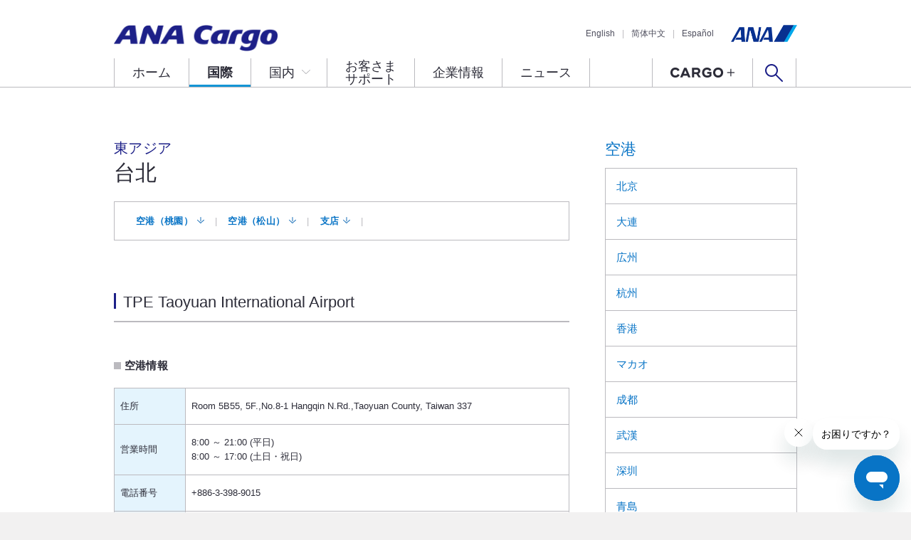

--- FILE ---
content_type: text/html
request_url: http://www.anacargo.jp/ja/int/location/asia/taipei.html
body_size: 30824
content:
<!DOCTYPE html>
<html lang="ja">
<head>

<meta charset="UTF-8">
<meta name="viewport" content="width=device-width,minimum-scale=1.0,maximum-scale=10.0,user-scalable=yes">











	


<title>台北｜ANA Cargo</title>

<meta name="keywords" content="カーゴ,貨物,国際線,申し込み,問い合わせ,予約,アジア,台北 " />
<meta name="description" content="ANA Cargo国際線。インターネット予約eSPICAからの予約、空港への搬入手続き、申し込み用紙、各支店お問い合わせ先についてご案内しています。" />

<meta property="og:title" content="台北｜ANA Cargo">
<meta property="og:description" content="ANA Cargo国際線。インターネット予約eSPICAからの予約、空港への搬入手続き、申し込み用紙、各支店お問い合わせ先についてご案内しています。">
<meta property="og:url" content="https://www.anacargo.jp/ja/int/location/asia/taipei.html">
<meta property="og:image" content="https://www.anacargo.jp/ja/common_ja/img/og_image.jpg">
<meta property="og:site_name" content="ANA Cargo">

<link rel="stylesheet" href="https://fonts.googleapis.com/css?family=Lato:300,900">
<link rel="stylesheet" href="/common/css/core.css">
<link rel="stylesheet" href="/common/css/layout.css">
<link rel="stylesheet" href="/common/css/module.css">
<link rel="stylesheet" href="/common/css/lower.css">
<link rel="stylesheet" href="/common/css/common.css">
<link rel="stylesheet" href="/common/css/jquery-ui.css">






<link rel="stylesheet" type="text/css" href="/common/css/slick/slick.css">
<link rel="stylesheet" type="text/css" href="/common/css/slick/slick-theme.css">
<link rel="stylesheet" type="text/css" href="/common/css/cargo8-slider.css">


<!-- Google tag (gtag.js) -->
<script>(function(w,d,s,l,i){w[l]=w[l]||[];w[l].push({'gtm.start':
new Date().getTime(),event:'gtm.js'});var f=d.getElementsByTagName(s)[0],
j=d.createElement(s),dl=l!='dataLayer'?'&l='+l:'';j.async=true;j.src=
'https://www.googletagmanager.com/gtm.js?id='+i+dl;f.parentNode.insertBefore(j,f);
})(window,document,'script','dataLayer','GTM-KDZMJNT');</script>
<script>(function(w,d,s,l,i){w[l]=w[l]||[];w[l].push({'gtm.start':
new Date().getTime(),event:'gtm.js'});var f=d.getElementsByTagName(s)[0],
j=d.createElement(s),dl=l!='dataLayer'?'&l='+l:'';j.async=true;j.src=
'https://www.googletagmanager.com/gtm.js?id='+i+dl;f.parentNode.insertBefore(j,f);
})(window,document,'script','dataLayer','GTM-TQJTKX74');</script>
</head>

<body>

<!-- Google Tag Manager (noscript) --><noscript><iframe src="https://www.googletagmanager.com/ns.html?id=GTM-KDZMJNT" height="0" width="0" style="display:none;visibility:hidden"></iframe></noscript><!-- End Google Tag Manager (noscript) -->
<!-- Google Tag Manager (noscript) --><noscript><iframe src="https://www.googletagmanager.com/ns.html?id=GTM-TQJTKX74" height="0" width="0" style="display:none;visibility:hidden"></iframe></noscript><!-- End Google Tag Manager (noscript) -->
<div class="wrapper">
	<div class="wrapperIn">

		
			<header class="header">
	<div class="headerIn">
		<div class="headerLogo01">
			<a href="/ja/">
				
						<div class="headerLogoImg01"><img src="/common/img/logo01.png" alt=""></div>
				
			</a>
			<!-- /.headerLogo01 -->
		</div>
		
		<div class="spMenuBtn">
			<a href="#" class="spMenuBtnLink js_spMenuBtn">
				<span class="spMenuBtnIcon"></span>
			</a>
			<!-- /.spMenuBtn -->
		</div>

		<div class="headerMenu01">
			<ul class="headerMenuList01">
				<li><a href="/en/">English</a></li>
				<li><a href="/ch/">简体中文</a></li>
				<li><a href="/sp/">Español</a></li>
			</ul>
			<div class="headerMenuLogo01">
				<a href="http://www.ana.co.jp/" target="_blank">
					<h2 class="headerMenuLogoImg01"><img src="/common/img/logo02.png" alt=""></h2>
				</a>
			</div>
			<!-- /.headerMenu01 -->
		</div>

		<nav class="gNavi">
			<ul class="gNaviList01">
				<li><a href="/ja/">ホーム</a></li>
				<li class=" current"><a href="/ja/int/">国際</a></li>
				<li class="typeDrop"><a href="/ja/dom/" class="js_dropMenuOpen">国内</a></li>
				<li><a href="https://anacargohelp.zendesk.com/hc/ja" target="_blank">お客さま<br>サポート</a></li>
				<li><a href="/ja/company/">企業情報</a></li>
				<li><a href="/ja/news/">ニュース</a></li>
			</ul>
		</nav>

		<div class="headerSearch01">
			<ul class="gNaviList02">
				<li class="cargoPlus onlyPC"><a href="/ja/cargoplus/"><img src="/common/img/ico_cargo_plus_logo.png" alt="CARGO+"></a></li>
				<li class="headerSearch02"><a href="#" class="headerSearchBtn js_dropMenuOpen"></a></li>
			</ul>
			<!-- /.headerSearch01 -->
		</div>
		<!-- /.headerIn -->
	</div>
</header>

<div class="sNavi">
	<div class="sNaviIn">

		<div class="sNaviSection js_naviBody">
			<!-- 国内メニュー -->
			<ul class="sNaviList colHalf">
				<li class="sNaviListItem">
					<a href="/ja/dom/customer.html">
						<h3 class="sNaviListItemTitle">企業のお客さま</h3>
						<div class="sNaviListItemImg"><img src="/common/img/ico_snavi05.png" alt=""></div>
						<p class="sNaviListItemTxt">企業のお客さまへの国内貨物のご案内</p>
					</a>
				</li>

				<li class="sNaviListItem">
					<a href="/ja/dom/customer-individual.html">
						<h3 class="sNaviListItemTitle">個人のお客さま</h3>
						<div class="sNaviListItemImg"><img src="/common/img/ico_snavi06.png" alt=""></div>
						<p class="sNaviListItemTxt">個人のお客さまへの国内貨物のご案内</p>
					</a>
				</li>
				
				<li class="sNaviListItem">
					<a href="/ja/dom/forwarder.html">
						<h3 class="sNaviListItemTitle">代理店のお客さま</h3>
						<div class="sNaviListItemImg"><img src="/common/img/ico_snavi04.png" alt=""></div>
						<p class="sNaviListItemTxt">国内貨物の動態確認や<br>料金・時刻・輸送制限のご案内</p>
					</a>
				</li>
			</ul>
			<!-- /.sNaviSection -->
		</div>

		<div class="sNaviSection js_naviBody">
			<!-- 検索メニュー -->
			<div class="sNaviSearch01">
				<form action="https://www.anacargo.jp/mt/mt/mt-search.cgi" method="get" class="sNaviSearchForm01">
					<input type="text" id="search" name="search" value="" />
					<input type="hidden" name="IncludeBlogs" value="1,13,14,12,16,15" />
					<button>検索</button>
				</form>
				<!-- /.sNavSearch01 -->
			</div>
			<!-- /.sNaviSection -->
		</div>
		<!-- /.sNaviIn -->
	</div>
	<!-- /.sNavi -->
</div>

<div class="spMenu">
	<div class="spMenuIn">
		<div class="spNavi01">
			<ul class="spNaviList01">
				<li><a href="/ja/">ホーム</a></li>
				<li><a href="/ja/int/">国際</a></li>
				<li class="hsChild"><a href="#">国内</a>
					<ul>
						<li><a href="/ja/dom/forwarder.html">代理店のお客さま</a></li>
						<li><a href="/ja/dom/customer.html">企業のお客さま</a></li>
                        <li><a href="/ja/dom/customer-individual.html">個人のお客さま</a></li>
					</ul>
				</li>
				<li><a href="https://anacargohelp.zendesk.com/hc/ja" target="_blank">お客さまサポート</a></li>
				<li><a href="/ja/company/">企業情報</a></li>
				<li><a href="/ja/news/">ニュース</a></li>
				<li class="cargoPlus"><a href="/ja/cargoplus/"><img src="/common/img/sp_nav_cargo_plus_logo.png" alt="CARGO+"></a></li>
			</ul>
		</div>
		<!-- /.spNavi01 -->

		<div class="spSearch01">
			<form action="https://www.anacargo.jp/mt/mt/mt-search.cgi" method="get" class="spSearchForm01">
				<input type="text" id="search" name="search" value="" />
				<input type="hidden" name="IncludeBlogs" value="1,13,14,12,16,15" />
				<button>検索</button>
			</form>
			<!-- /.spSearch01 -->
		</div>

		<div class="spNavi02">
			<ul class="spNaviList02">
				<li><a href="/en/">English</a></li>
				<li><a href="/ch/">简体中文</a></li>
				　　<li><a href="/sp/">Español</a></li>
			</ul>
			<div class="spNaviLogo01">
				<a href="http://www.ana.co.jp/" target="_blank">
					<h2 class="spNaviLogoImg01"><img src="/common/img/logo02.png" alt=""></h2>
				</a>
			</div>
			<!-- /.spNavi02 -->
		</div>
		<!-- /.spMenuIn -->
	</div>
	<!-- /.spMenu -->
</div>
		

        

        

            <div class="content">
        <div class="contentIn">

            <div class="main">
                <div class="mainIn">

                        <div class="entryArea">
                            <div class="sectionType04">
                                <p class="lead01 hp_mgnTop0">東アジア</p>
                                <h1 class="hp_mgnBtmS">台北</h1>
                                
                                <ul class="listLink02">
                                    <li><a href="#a01" class="linkAnchor01">空港（桃園）</a></li>
									<li><a href="#a02" class="linkAnchor01">空港（松山）</a></li>
                                    <li><a href="#a03" class="linkAnchor01">支店</a></li>
                                </ul>
                                
                                <h2 id="a01">TPE Taoyuan International Airport</h2>
                                
                                <section class="hp_mgnBtmM">
									<h4>空港情報</h4>
									<table class="table01">
										<colgroup class="widthS"></colgroup>
										<thead>
											<tr>
												<th>住所</th>
												<td>Room 5B55, 5F.,No.8-1 Hangqin N.Rd.,Taoyuan County, Taiwan 337</td>
											</tr>
											<tr>
												<th>営業時間</th>
												<td>8:00 ～ 21:00 (平日)<br>8:00 ～ 17:00 (土日・祝日)</td>
											</tr>
											<tr>
												<th>電話番号</th>
												<td>+886-3-398-9015</td>
											</tr>
											<tr>
												<th>FAX</th>
												<td>+886-3-398-9018</td>
											</tr>
										</thead>
									</table>
								</section>
								
								<section class="hp_mgnBtmM">
                                    <h4>上屋情報</h4>
                                    <table class="table01">
										<colgroup class="widthS"></colgroup>
										<thead>
											<tr>
												<th>住所</th>
												<td>No.8-1 Hangqin N.Rd., Dayuan Township Taoyuan County, Taiwan 337</td>
											</tr>
											<tr>
												<th>営業時間</th>
												<td>5:00 ～ 4:00</td>
											</tr>
											<tr>
												<th>電話番号</th>
												<td>+886-3-393-8105</td>
											</tr>
											<tr>
												<th>FAX</th>
												<td>+886-3-393-8231</td>
											</tr>
										</thead>
									</table>
                                </section>
                                
                <section class="hp_mgnBtmM">
                  <h4>輸送について</h4>
                  <p>利用標準時間</p>
                  <div class="tableScroll01">
                    <table class="table01">
                      <thead>
                        <tr>
                          <th>対象</th>
                          <th>受託締切時間</th>
                          <th>引き渡し時間</th>
                        </tr>
                      </thead>
                      <tbody>
                        <tr>
                          <th>一般貨物</th>
                          <td>出発予定時刻の240分前まで</td>
                          <td>到着時刻から300分以内</td>
                        </tr>
                        <tr>
                          <th>PRIO EXPRESS</th>
                          <td>出発予定時刻の60分前まで</td>
                          <td>到着時刻から90分以内</td>
                        </tr>
                        <tr>
                          <th>PRIO FREIGHT</th>
                          <td>出発予定時刻の120分前まで</td>
                          <td>到着時刻から120分以内</td>
                        </tr>
                        <tr>
                          <th>PRIO TEMP</th>
                          <td>出発予定時刻の240分前まで</td>
                          <td>到着時刻から120分以内</td>
                        </tr>
                        <tr>
                          <th>生鮮品</th>
                          <td>出発予定時刻の120分前まで</td>
                          <td>到着時刻から120分以内</td>
                        </tr>
                        <tr>
                          <th>危険物</th>
                          <td>出発予定時刻の240分前まで</td>
                          <td>到着時刻から300分以内</td>
                        </tr>
                        <tr>
                          <th>運賃着払い</th>
                          <td colspan="2">○</td>
                        </tr>
                      </tbody>
                    </table>
                  </div>
                </section>

                <section class="hp_mgnBtmM">
                  <h4>上屋施設環境</h4>
                  <p>保冷設備</p>
                  <div class="tableScroll01">
                    <table class="table01">
                      <thead>
                        <tr>
                          <th>設備名</th>
                          <th>収容面積</th>
                          <th>ドアサイズ</th>
                          <th>設定温度</th>
                        </tr>
                      </thead>
                      <tbody>
                        <tr>
                          <th>冷蔵庫</th>
                          <td>【輸出】26m&sup2;<br>
                          【輸入】137m&sup2;</td>
                          <td>【輸出】 幅2×高さ3m<br>
                          【輸入】 幅3.5×高さ3m</td>
                          <td>5℃～15℃</td>
                        </tr>
                        <tr>
                          <th>冷凍庫</th>
                          <td>【輸入】 30m&sup2;</td>
                          <td>【輸入】 幅2×高さ3.2m</td>
                          <td>−20～−5℃</td>
                        </tr>
                      </tbody>
                    </table>
                  </div>
                  <p>特殊貨物保管設備</p>
                  <table class="table01">
                    <thead>
                      <tr>
                        <th>対象貨物</th>
                        <th>保管設備</th>
                      </tr>
                    </thead>
                    <tbody>
                      <tr>
                        <th>VAL（貴重品）</th>
                        <td>あり</td>
                      </tr>
                      <tr>
                        <th>AVI（動物）</th>
                        <td>あり</td>
                      </tr>
                      <tr>
                        <th>D/G（危険物）</th>
                        <td>あり</td>
                      </tr>
                    </tbody>
                  </table>
                </section>

                <h2 id="a02">TSA Song Shan Airport</h2>
                <section class="hp_mgnBtmM">
                  <h4>空港情報</h4>
                  <table class="table01">
                    <colgroup class="widthS"></colgroup>
                    <thead>
                      <tr>
                        <th>住所</th>
                        <td>2F No.340-9 Dunhua N.Rd., Taipei City 10548 Taiwan</td>
                      </tr>
                      <tr>
                        <th>営業時間</th>
                        <td>9:30～18:30</td>
                      </tr>
                      <tr>
                        <th>電話番号</th>
                        <td>+886-2-8712-1108</td>
                      </tr>
                      <tr>
                        <th>FAX</th>
                        <td>+886-2-8712-1109</td>
                      </tr>
                    </thead>
                  </table>
                </section>

                <section class="hp_mgnBtmM">
                <h4>上屋情報</h4>
                  <table class="table01">
                    <colgroup class="widthS"></colgroup>
                    <thead>
                      <tr>
                        <th>住所</th>
                        <td>2F No.340-6 Dunhua N.Rd., Taipei City 10548 Taiwan</td>
                      </tr>
                      <tr>
                        <th>営業時間</th>
                        <td>8:30 ～ 17:30</td>
                      </tr>
                      <tr>
                        <th>電話番号</th>
                        <td>+886-2-2546-0799</td>
                      </tr>
                      <tr>
                        <th>FAX</th>
                        <td>+886-2-2546-0966</td>
                      </tr>
                    </thead>
                  </table>
                </section>

                <section class="hp_mgnBtmM">
                  <h4>輸送について</h4>
                  <p>利用標準時間</p>
                  <div class="tableScroll01">
                    <table class="table01">
                      <thead>
                        <tr>
                          <th>対象</th>
                          <th>受託締切時間</th>
                          <th>引き渡し時間</th>
                        </tr>
                      </thead>
                      <tbody>
                        <tr>
                          <th>一般貨物</th>
                          <td>出発予定時刻の180分前まで</td>
                          <td>到着時刻から90分以内</td>
                        </tr>
                        <tr>
                          <th>PRIO EXPRESS</th>
                          <td>出発予定時刻の120分前まで</td>
                          <td>到着時刻から60分以内</td>
                        </tr>
                        <tr>
                          <th>PRIO FREIGHT</th>
                          <td>出発予定時刻の120分前まで</td>
                          <td>到着時刻から60分以内</td>
                        </tr>
                        <tr>
                          <th>PRIO TEMP</th>
                          <td>出発予定時刻の120分前まで</td>
                          <td>到着時刻から60分以内</td>
                        </tr>
                        <tr>
                          <th>生鮮品</th>
                          <td>出発予定時刻の120分前まで</td>
                          <td>到着時刻から60分以内</td>
                        </tr>
                        <tr>
                          <th>危険物</th>
                          <td> - </td>
                          <td> - </td>
                        </tr>
                        <tr>
                          <th>運賃着払い</th>
                          <td colspan="2">○</td>
                        </tr>
                      </tbody>
                    </table>
                  </div>
                </section>
								
								<section class="hp_mgnBtmM">
                                    <h4>上屋施設環境</h4>
                                    <p>保冷設備</p>
                                     <div class="tableScroll01">
										<table class="table01">
											<thead>
												<tr>
													<th>設備名</th>
													<th>収容面積</th>
													<th>ドアサイズ</th>
													<th>設定温度</th>
												</tr>
											</thead>
											<tbody>
												<tr>
													<th>冷蔵庫</th>
													<td>【輸入】143cm x 53cm x 65cm</td>
													<td>ー</td>
													<td>+5℃</td>
												</tr>
												<tr>
													<th>冷凍庫</th>
													<td>【輸入】143cm x 53cm x 65cm</td>
													<td>ー</td>
													<td>−18℃</td>
												</tr>
											</tbody>
										</table>
									</div>
									
									<p>特殊貨物保管設備</p>
                                    <table class="table01">
										<thead>
											<tr>
												<th>対象貨物</th>
												<th>保管設備</th>
											</tr>
										</thead>
										<tbody>
											<tr>
												<th>VAL（貴重品）</th>
												<td>あり</td>
											</tr>
											<tr>
												<th>AVI（動物）</th>
												<td>なし</td>
											</tr>
											<tr>
												<th>D/G（危険物）</th>
												<td>なし</td>
											</tr>
										</tbody>
									</table>
                                </section>
								
								<h2 id="a03">台北支店 Taipei Cargo Office</h2>
                                
                                <section class="hp_mgnBtmM">
									<h4>支店</h4>
									<table class="table01">
										<colgroup class="widthS"></colgroup>
										<thead>
											<tr>
												<th>住所</th>
												<td>Unit 6-1, No. 220, Sung Chiang Road Taipei 104, TAIWAN</td>
											</tr>
											<tr>
												<th>営業時間</th>
												<td>9:00 ～ 18:00 (月 ～ 金)</td>
											</tr>
											<tr>
												<th>電話番号</th>
												<td>+886-2-2521-6789</td>
											</tr>
											<tr>
												<th>FAX</th>
												<td>+886-2-2562-2678</td>
											</tr>
										</thead>
									</table>
								</section>
								<div class="btnGroup01 hp_txtAlnC"><a class="btnMedium01" href="/ja/int/location/">空港一覧へ戻る</a></div>
                            <!-- /.sectionType04 --></div>
                        <!-- /.entryArea --></div>

                <!-- /.mainIn --></div>
            <!-- /.main --></div>

<aside class="side">
	<div class="sideIn">
		<h2 class="sideHeading01"><a href="/ja/int/location/">空港</a></h2>
		<ul class="sideNavi">
			<li><a href="/ja/int/location/ch/beijing.html">北京</a></li>
			<!-- <li><a href="/ja/int/location/ch/chengdu.html">成都</a></li> -->
			<li><a href="/ja/int/location/ch/dalian.html">大連</a></li>
			<li><a href="/ja/int/location/ch/guangzhou.html">広州</a></li>
			<li><a href="/ja/int/location/ch/hangzhou.html">杭州</a></li>
			<li><a href="/ja/int/location/ch/hongkong.html">香港</a></li>
			<li><a href="/ja/int/location/ch/macau.html">マカオ</a></li>
            <li><a href="/ja/int/location/ch/chengdu.html">成都</a></li>
            <li><a href="/ja/int/location/ch/wuhan.html">武漢</a></li>
			<li><a href="/ja/int/location/ch/shenzhen.html">深圳</a></li>
			<li><a href="/ja/int/location/ch/qingdao.html">青島</a></li>
			<li><a href="/ja/int/location/ch/shanghai.html">上海</a></li>
			<!-- <li><a href="/ja/int/location/ch/shenyang.html">瀋陽</a></li> -->
			<!-- <li><a href="/ja/int/location/ch/wuhan.html">武漢</a></li> -->
			<li><a href="/ja/int/location/ch/xiamen.html">厦門</a></li>
			<li><a href="/ja/int/location/asia/taipei.html">台北（桃園・松山）</a></li>
			<li><a href="/ja/int/location/asia/seoul.html">ソウル（仁川・金浦）</a></li>
			<!-- <li><a href="/ja/int/location/asia/vladivostok.html">ウラジオストク</a></li> -->
		</ul>
	<!-- /.sideIn --></div>
</aside>


        <!-- /.contentIn --></div>
    <!-- /.content --></div>
    

		<div class="breadcrumb">
			<div class="breadcrumbIn">
				<ol class="breadcrumbList01">
					<li><a href="/ja/">ホーム</a></li>
					<li><a href="/ja/int/">国際貨物</a></li>
					
						
						
							<li><a href="/ja/int/location/">空港・営業拠点</a></li>
							
							
						
						
							<li><span>アジア</span></li>
						
					
					
						<li><span>台北</span></li>
					
				</ol>
			<!-- /.breadcrumbIn --></div>
		<!-- /.breadcrumb --></div>

		
			<footer class="footer">
	<div class="footerIn">
		<div class="fNavi01">
			<div class="fNaviItem01">
				<h3 class="fNaviHeading01">国際</h3>
				<ul class="fNaviList01">
					<li><a href="/ja/int/">国際貨物</a>
						<ul>
							<li><a href="/ja/int/service/">サービス</a></li>
							<li><a href="/ja/int/location/">空港・営業拠点</a></li>
							<li><a href="/ja/int/timesheet/">時刻表・各種料金</a></li>
							<li><a href="/ja/int/specification/">ULD・機体仕様</a></li>
							<li><a href="/ja/int/regulations/">輸送制限・動物輸送</a></li>
                        <li><a href="/ja/int/customs/">申告関連</a></li>
							<li><a href="/ja/int/espica/">eSPICAについて</a></li>
						</ul>
					</li>
					<li><a href="/ja/solution/">トータル輸送コーディネート</a></li>
					<!-- <li><a href="https://www.ocs.co.jp/" target="_blank" onclick="ga('send','event','footer','action','ocs_footer',1);">国際エクスプレス</a></li> -->
				</ul>
				<!-- /.fNaviItem01 -->
			</div>
			<div class="fNaviItem01">
				<h3 class="fNaviHeading01">国内</h3>
				<ul class="fNaviList01">
					<li>国内貨物
						<ul>
							<li><a href="/ja/dom/forwarder.html">代理店のお客さま</a></li>
							<li><a href="/ja/dom/customer.html">企業のお客さま</a></li>
							<li><a href="/ja/dom/customer-individual.html">個人のお客さま</a></li>
							<li><a href="/ja/dom/location/">空港・営業拠点</a></li>
							<li><a href="/ja/dom/timesheet/">時刻表・運賃</a></li>
							<li><a href="/ja/dom/specification/">ULD・機体仕様</a></li>
							<li><a href="/ja/dom/regulations/">輸送制限・動物輸送</a></li>
						</ul>
					</li>
				</ul>
				<!-- /.fNaviItem01 -->
			</div>

			<div class="fNaviItem01">
				<ul class="fNaviList02">
					<li><a href="https://anacargohelp.zendesk.com/hc/ja" target="_blank" >お客さまサポート</a></li>
					<li><a href="/ja/news/">ニュースリリース</a></li>
					<li><a href="/movie/">動画</a></li>
					<li><a href="/ja/download/">ダウンロード</a></li>
					<li><a href="/ja/company/">企業情報</a></li>
					<li class="link"><a href="/recruit/" target="_blank" onclick="ga('send','event','footer','click','recruit_footer',1);">採用情報(新卒採用)</a></li>
					<li class="link"><a href="https://www.ana.co.jp/group/recruit/job/" target="_blank" >採用情報(中途採用)</a></li>
					<li class="cargoPlus"><a href="/ja/cargoplus/"><img src="/common/img/ico_fNaviListCargoPlus.png" class="onlyPC" alt="CARGO+"><img src="/common/img/sp_ico_fNaviListCargoPlus.png" class="onlySP" alt="CARGO+"></a></li>
				</ul>

				<!-- /.fNaviItem01 -->
			</div>
			<div class="fNaviItem01">
				<ul class="fNaviList03">
					<li class="JaEspicaFooterLink">
						<a href="https://cargo.ana.co.jp/anaicoportal/portal/loginFlow" target="_blank">
							<div class="fNaviList03ItemImg"><img src="/common/img/ico_fNaviList03_01.png" alt=""></div>
							<h3 class="fNaviList03ItemTitle">
								<span>国際貨物Web予約</span>
								<span>eSPICA</span>
								<span>ログイン</span></h3>
						</a>
					</li>

					<li class="JaEspicaJtoFooterLink">
						<a href="https://prd.intcgo.ana.co.jp/jtoportal/" target="_blank">
							<div class="fNaviList03ItemImg"><img src="/common/img/ico_fNaviList03_04.png" alt=""></div>
							<h3 class="fNaviList03ItemTitle">
								<span>国際貨物輸入ポータル</span>
								<span>eSPICA(JTO)</span>
								<span>ログイン</span></h3>
						</a>
					</li>

					<li>
						<a href="https://portal.dmscargo.ana.co.jp/web/P/login" target="_blank" onclick="ga('send','event','footer','action','astro_footer',1);">
							<div class="fNaviList03ItemImg"><img src="/common/img/ico_fNaviList03_02.png" alt=""></div>
							<h3 class="fNaviList03ItemTitle">
								<span>国内貨物情報システム</span>
								<span class="fNaviFlyCargo">ANA FLY CARGO!</span>
								<span>ログイン</span></h3>
						</a>
					</li>

					<li>
						<a href="https://www.linkedin.com/company/anacargo" target="_blank" onclick="ga('send','event','footer','action','linkedin_footer',1);">
							<div class="fNaviList03ItemImg"><img src="/common/img/ico_fNaviList03_03.png" alt=""></div>
						</a>
					</li>
				</ul>
				<!-- /.fNaviItem01 -->
			</div>
			<!-- /.fNavi01 -->
		</div>
		<!-- /.footerIn -->
	</div>
	<div class="footerBtm">
		<div class="fNavi02">
			<ul class="fNaviList04">
            <li><a href="/ja/privacy_ana.html">ANAプライバシーポリシー</a></li>
				<li><a href="/ja/privacy/">ANA Cargoプライバシーポリシー</a></li>
				<li><a href="/ja/terms_of_use/">サイト利用規約</a></li>
				<li><a href="/ja/accessibility/">推奨環境</a></li>
				<li><a href="/ja/sitemap/">サイトマップ</a></li>
				<li><a href="/ja/conditions/index.html#a01">国際運送約款</a></li>
				<li><a href="/ja/conditions/index.html#a02">国際貸切運送約款</a></li>
				<li><a href="/ja/conditions/index.html#a03">国内貨物運送約款 </a></li>
			</ul>
			<!-- /.fNavi02 -->
		</div>
		<div class="copyright"><small>© ANA Cargo</small></div>
		<!-- /.footerBtm --></div>
<!-- /.footer -->
</footer>
		

		<!-- /.wrapperIn --></div>
	<!-- /.wrapper --></div>

	<script src="/common/js/vendor/jquery.js"></script>
<script type="text/javascript" src="/common/js/ga.js"></script>
<script src="/common/js/vendor/jquery.easing.1.3.js"></script>
<script src="/common/js/vendor/jquery.ba-throttle-debounce.min.js"></script>
<script src="/common/js/app.js?20220407"></script>
<script src="/common/js/common.js"></script>
<script src="/common/js/jquery.equalheightcolumns.min.js"></script>
<script src="/common/js/heightLine.js"></script>
<script src="/common/js/jquery-ui.js"></script>
<script src="/common/js/togglebox.js"></script>
<!--[if lt IE 9]>
<script src="/anacargo/common/js/html5.js"></script>
<![endif]-->

<script>
$(function() {
    $("a").on("click", function() {
        var url = this.href;
        if (url && url.match(/\.pdf$/)) {
            ga('send', {
                'hitType': 'pageview',
                'location': url
            });
        }
    });
});
</script>
<!-- Start of anacargohelp Zendesk Widget script -->
<script id="ze-snippet" src="https://static.zdassets.com/ekr/snippet.js?key=d7639a73-4307-4ff4-a0e1-508cbd4b53b0"> </script>
<!-- End of anacargohelp Zendesk Widget script -->



<script type="text/javascript" src="/common/js/slick.min.js"></script>
<script type="text/javascript" src="/common/lower/top/js/slider.option.js"></script>
<script>
  $('.cargo8-slider').slick({
      autoplay: true,
      infinite: true,
      slidesToShow: 1,
      slidesToScroll: 1,
      autoplaySpeed: 2000,
      adaptiveHeight: false,
      dots: true,
      responsive: [
          {
          breakpoint: 540,
          settings: { arrows: false }
          }
      ]
  });
</script>

</body>
</html>

--- FILE ---
content_type: text/css
request_url: http://www.anacargo.jp/common/css/lower.css
body_size: 50192
content:
@charset "UTF-8";

/* --------------------------- */
/* PC and Mobile */
/* --------------------------- */
/* mainVisual */
.mainVisual { box-sizing: border-box; position: relative; }
.mainVisual .mainTtl { color: #fff; font-weight: normal; line-height: 1; }
.mainVisual .mainTtl span { display: block; }
.mainVisual .btmBox .title { color: #fff; font-weight: bold; }
.mainVisual .btmBox .title span { margin-left: 8px; display: inline-block; }
.mainVisual .btmBox .searchDl { color: #fff; font-size: 1.5rem; line-height: 1; }
.mainVisual .btmBox .searchDl dd { margin: 0; }
.mainVisual .btmBox .searchDl input[type="text"] { padding: 0 10px; color: #72727b; }
.mainVisual .btmBox .searchDl dd input[type="text"] { box-sizing: border-box; border: 1px solid #dcdcdc; }
.mainVisual .btmBox .searchDl input[type="number"] { padding: 0 10px; color: #72727b; }
.mainVisual .btmBox .searchDl dd input[type="number"] { box-sizing: border-box; border: 1px solid #dcdcdc; }
.mainVisual .btmBox .searchDl input[type="text"].wid01 { float: left; }
.mainVisual .btmBox .searchDl input[type="text"].wid02 { float: left; }
.mainVisual .btmBox .searchDl input[type="number"].wid01 { float: left; }
.mainVisual .btmBox .searchDl input[type="number"].wid02 { float: left; }
.mainVisual .btmBox .searchDl .txtSpan { width: 8%; display: block; vertical-align: middle; float: left; text-align: center; }
.mainVisual .btmBox .searchDl01 dt { margin: 0; padding: 5px 20px 0 0; box-sizing: border-box; float: left; }
.mainVisual .btmBox .searchDl01 dd { margin-bottom: 5px; padding: 0 0 0 70px; position: relative; }
.mainVisual .btmBox .searchDl01 .select01 { width: 100%; float: left; color: #72727b; min-width: inherit; height: 25px; line-height: 25px; vertical-align: middle; border-radius: 0; box-sizing: border-box; border: 1px solid #dcdcdc; }
.mainVisual .btmBox .searchDl01 .select01:after { width: 8px; height: 7px; position: absolute; background: url(/common/img/icon14.png) no-repeat center top; -webkit-transform: rotate(0deg); transform: rotate(0deg); }
.mainVisual .btmBox .searchDl01 input[type="text"].wid03 { width: 35%; float: right; }
.mainVisual .btmBox .searchDl01 .selectTxt01 { padding: 0 10px; vertical-align: middle; font-size: 1.5rem; }
.mainVisual .btmBox .searchDl01 .select { font-size: 1.5rem; }
.mainVisual .btmBox .searchDl01 input[type="text"] { width: 100%; }
.mainVisual .btmBox .searchDl01 input[type="number"] { width: 100%; }
.mainVisual .btmBox .searchDl01 #datepicker { position: relative; }
.mainVisual .btmBox .searchDl01 .ui-datepicker-trigger { position: absolute; right: 5px; top: 5px; }
.mainVisual .btmBox p { margin-bottom: 13px; color: #fff; font-size: 1.5rem; }
.mainVisual .btmBox .btn a { width: 217px; height: 45px; line-height: 45px; font-size: 15px; font-size: 1.5rem; color: #3b3b4b; display: block; text-align: center; text-decoration: none; -webkit-transition: all 0.3s ease 0s; transition: all 0.3s ease 0s; background: #f3bf47; border-radius: 2px; }
.mainVisual .btmBox .btn span { padding-right: 16px; display: inline-block; background: url(/common/img/icon09.png) no-repeat right center; }
.mainVisual .btmBox .btn a:hover { background: #efac0e; }
.mainVisual .btmBox .search a { width: 100%; height: 24px; font-size: 12px; font-size: 1.2rem; font-weight: normal; line-height: 24px; color: #fff; text-align: center; text-decoration: none; border-radius: 3px; display: block; box-sizing: border-box; -webkit-transition: all 0.3s ease 0s; transition: all 0.3s ease 0s; background: #0874c6; }
.mainVisual .btmBox .search a span { padding-right: 20px; display: inline-block; background: url(/common/img/icon07.png) no-repeat right center; }
.mainVisual .btmBox .search a:hover { background: #10569a;}
.mainVisual .btmBox .searchL a { width: 100%; height: 45px; font-size: 15px; font-weight: normal; line-height: 45px; color: #fff; text-align: center; text-decoration: none; border-radius: 3px; display: block; box-sizing: border-box; -webkit-transition: all 0.3s ease 0s; transition: all 0.3s ease 0s; background: #0874c6; }
.mainVisual .btmBox .searchL a span { padding-right: 20px; display: inline-block; background: url(/common/img/icon07.png) no-repeat right center; }
.mainVisual .btmBox .searchL a:hover { background: #10569a;}
.mainVisual .btmBox .reservelnk a { width: 100%; height: 45px; font-size: 15px; font-weight: normal; line-height: 45px; text-align: center; text-decoration: none; border-radius: 3px; display: block; box-sizing: border-box; -webkit-transition: all 0.3s ease 0s; transition: all 0.3s ease 0s; background: #f3bf47; color: #3b3b4b; font-weight: bold;}
.mainVisual .btmBox .reservelnk a span { padding-right: 20px; display: inline-block; background: url(/common/img/icon09.png) 100% 40% / 8% auto no-repeat; color: #3b3b4b; font-weight: bold; }
.mainVisual .btmBox .reservelnk a:hover { background: #efac0e;}
.mainVisual .btmBox .searchL span.twolines { line-height: 23px; }
.mainVisual .btmBox .searchL span.anchor { background: url(/common/img/ico_link05.svg) 100% 50% / 6% auto no-repeat; }
/* ローンチ調整用 */
.mainVisual .btmBox .mgnBtm10 { margin-bottom: 10px;}
.mainVisual .btmBox .BtmClrB a { color: #fff !important; background: #0874c6 !important; }
.mainVisual .btmBox .BtmClrB a:hover { background: #10569a !important;}
.mainVisual .btmBox .BtmClrB a span { background: url(/common/img/icon07.png) no-repeat right center !important; }

/* PDF,外部リンクアイコン */
.el_link__pdf:after { content: ""; display: inline-block; position: relative; top: 2px; width: 18px; height: 21px; background: url(/common/img/ico_pdf03.svg) no-repeat 0 0; background-size: 100% 100%; margin-left: 8px; }
.el_link__newTab:after { content: ""; display: inline-block; position: relative; top: 2px; width: 16px; height: 16px; background: url(/common/img/ico_link02.svg) no-repeat 0 0; background-size: cover; margin-left: 7px; }

/* 重要・緊急お知らせ 共通 */
.alertArea { text-align: left; border: none; margin: 0 auto; }
.alertArea_list { margin: 0; }
.alertArea .alertArea_list_item { margin-bottom: 20px; margin-left: 52px; line-height: 1.4; }
.alertArea .alertArea_list_item:last-of-type { margin-bottom: 0; }
.alertArea .alertArea_list_link { display: inline; color: #0874c6; font-size: 16px; font-weight: bold; line-height: 1.4; text-align: left; text-decoration: none; margin-left: 0; transition: opacity 0.3s; }
.alertArea a.alertArea_list_link:hover { opacity: 0.8; }
.alertArea .alertArea_list_item .el_link__pdf:after { top: 4px; }

/* 緊急のお知らせ */
.alertArea.emergency .alertArea_list_item .alertArea_list_icon { display: inline-block; margin: 0 10px 0 -52px; padding: 6px 5px 4px 7px; border: solid 1px #c81923; color: #c81923; font-size: 14px;  font-weight: bold; text-decoration: none; text-align: left; line-height: 1; transition: opacity 0.3s; }
.alertArea.emergency .alertArea_list_item .alertArea_list_icon:hover { opacity: 0.8; }

/* 英語ページ */
/* .alertArea.emergency.en .alertArea_list_item .tag_icon:before { display: inline-block; margin: 0 10px 0 -52px; padding: 6px 5px 4px 7px; border: solid 1px #c81923; color: #c81923; font-size: 14px;  font-weight: bold; text-decoration: none; text-align: left; line-height: 1; content: "Urgent Notice"; transition: opacity 0.3s; } */

/* 中国語ページ */
/* .alertArea.emergency.ch .alertArea_list_item .tag_icon:before { display: inline-block; margin: 0 10px 0 -52px; padding: 6px 5px 4px 7px; border: solid 1px #c81923; color: #c81923; font-size: 14px;  font-weight: bold; text-decoration: none; text-align: left; line-height: 1; content: "紧急"; transition: opacity 0.3s; } */

/* 重要なお知らせ */
.alertArea.important .alertArea_list_inner { margin: 20px auto; }
.alertArea.important .alertArea_list_time { margin-left: -106px; }
.alertArea.important .alertArea_list_item .el_link__pdf:after {  }
.alertArea.important .alertArea_list_link.el_link__pdf .alertArea_list_text {  }
.alertArea.important .alertArea_list { background-color: #fff; padding: 10px; }
.alertArea.important .alertArea_heading { display: inline-block; background-color: #f3bf47; padding: 0 7px 0 9px; margin: 0; font-size: 14px; color: #141f3b; }
.alertArea.important .alertArea_list_item { margin-left: 106px; line-height: 1.4; }
.alertArea.important .alertArea_list_item .alertArea_list_time { color: #4e4e5d; font-weight: normal; margin-right: 1em; }

/* .alertArea .alertArea_list_item .tag_icon.important:before { display: inline-block; margin: 0 10px 0 -52px; padding: 5px 5px 5px 7px; border: solid 1px #f3bf47; background-color: #f3bf47; color: #2c2c38; font-size: 14px; font-weight: bold; text-decoration: none; text-align: left; line-height: 1; content: "重要"; transition: opacity 0.3s; } */

/* 英語ページ */
/* .alertArea.en .alertArea_list_item .tag_icon.important:before { display: inline-block; margin: 0 10px 0 -52px; padding: 5px 5px 5px 7px; border: solid 1px #f3bf47; background-color: #f3bf47; color: #2c2c38; font-size: 14px; font-weight: bold; text-decoration: none; text-align: left; line-height: 1; content: "Urgent Notice"; transition: opacity 0.3s; } */

/* 中国語ページ */
/* .alertArea.ch .alertArea_list_item .tag_icon.important:before { display: inline-block; margin: 0 10px 0 -52px; padding: 5px 5px 5px 7px; border: solid 1px #f3bf47; background-color: #f3bf47; color: #2c2c38; font-size: 14px; font-weight: bold; text-decoration: none; text-align: left; line-height: 1; content: "重要"; transition: opacity 0.3s; } */

/* headLink */
.headLink { margin: 0 0 20px; overflow: hidden;}
.headLink::after { content: ""; display: block; clear: both;}
.headLink a { font-size: 14px; font-size: 1.4rem; float: right; margin-top: 7px; }

/* comTxtUl */
.comTxtUl li { font-weight: normal; }
.comTxtUl li p { margin: 0; font-size: 1.3rem; line-height: 1.8; font-weight: normal; }
.comTxtUl li p a { font-weight: normal; }
.comTxtUl >li li { color: #fff; display: inline-block; font-size: 1.1rem; vertical-align: middle; text-align: center; padding: 0 8px; border-radius: 2px; background-color: #2c2c38; }
.comTxtUl >li .wid01,
.comTxtUl >li .tagImportant { background-color: #f3bf47; color: #2c2c38; font-weight: bold; }
.comTxtUl > li .tagEmergency { border: solid 1px #c81923;  background-color: #fff; color: #c81923; font-weight: bold; }

/* comLinkUl */
.comLinkUl { margin: 20px 0 0; }
.comLinkUl li { float: left; }
.comLinkUl li a.bnrLink_type01 { font-weight: normal; color: #fff; background: #1d2088; display: block; position: relative; }
.comLinkUl li a.bnrLink_type01:hover { text-decoration: none; -webkit-transition: all 0.3s ease 0s; transition: all 0.3s ease 0s; opacity: 0.7; }
.comLinkUl li a.bnrLink_type01 p { margin: 0; position: absolute; top: 50%; -webkit-transform: translateY(-50%); transform: translateY(-50%);}
.comLinkUl li a.bnrLink_type01 span { display: block; }

/* comLinkList */
.comLinkList li { float: left; display: table; box-sizing: border-box; border: 1px solid #0874c6; border-radius: 3px; }
.comLinkList li a { padding: 0 15px; display: table-cell; color: #2c2c38; font-weight: normal; font-family: "小塚ゴシック Pro", "Hiragino Kaku Gothic Pro", "ヒラギノ角ゴ Pro W3", sans-serif; box-sizing: border-box; vertical-align: middle; border-left: 4px solid #0874c6; position: relative;}
.comLinkList li a:after { content: ""; width: 8px; height: 8px; border-top: 2px solid #0874c6; border-right: 2px solid #0874c6;
-webkit-transform: rotate(45deg); transform: rotate(45deg); margin-top: -4px; position: absolute; top: 50%; right: 15px;}
.comLinkList li a:hover { text-decoration: none; -webkit-transition: all 0.3s ease 0s; transition: all 0.3s ease 0s; background: #f2f1f1; }

/* comCustomer */
.comCustomer .ttl { margin: 0; font-size: 2rem; font-weight: bold; }
.comCustomer [class^="link_type"] > a { display: block;}
.comCustomer .link_type1 { margin-bottom: 30px; }
.comCustomer .link_type2 > a { color: #4e4e5d; background: #f3bf47; border-color: #f3bf47; }
.comCustomer .link_type2 > a:hover { background: #efac0f; border-color: #efac0f; }

/* bnrArea */
.bnrArea { padding: 60px 0 30px; }
.bnrArea ul { display: flex; flex-wrap: wrap; justify-content: left; margin: 0 auto; }
.bnrArea >ul >li { width: 300px; margin-bottom: 30px; }

/* comMenuDl */
.comMenuDl { margin: 0; display: none; }
.comMenuDl .js-subNav_service { display: none; }

/* comBgLink */
.comBgLink .inner { text-align: center; }
.comBgLink .inner p { line-height: 1.6; color: #fff; margin: 0; }
.comBgLink .inner .link { margin: 30px auto 0; width: 194px; }
.comBgLink .inner .link a { font-weight: normal; color: #fff; text-decoration: none; height: 57px; line-height: 57px; text-align: center; vertical-align: middle; display: block; font-size: 1.7rem; text-align: center; background: #0874c6; -webkit-transition: all 0.3s ease 0s; transition: all 0.3s ease 0s; border-radius: 2px; }
.comBgLink .inner .link a span { padding-right: 24px; display: inline-block; background: url(/common/img/icon22.png) no-repeat right center; }
.comBgLink .inner .link a:hover { background: #1d2088; }

/* pageLink */
.pageLink { text-align: center; background: url(/common/lower/support/img/bg01.jpg) no-repeat center center; background-size: cover; }
.pageLink p { margin-bottom: 30px; font-size: 2rem; line-height: 1.5; color: #fff; }
.pageLink .link a { min-width: 150px; height: 45px; line-height: 45px; font-size: 15px; font-size: 1.5rem; color: #2e2f2f; text-decoration: none; text-align: center; padding: 0 20px; display: inline-block; background: #f3bf47; border-radius: 4px; -webkit-transition: all 0.3s ease 0s; transition: all 0.3s ease 0s; box-sizing: border-box;}
.pageLink .link a:hover { background: #efac0f; }

/* linkCard */
.linkCard p { margin: 0; }
.linkCard >li { box-sizing: border-box; border: 1px solid #bbbabf; border-radius: 2px; }
.linkCard >li a { display: block; -webkit-transition: all 0.3s ease 0s; transition: all 0.3s ease 0s; }
.linkCard li .imgBox { overflow: hidden; padding: 35px 20px 0; }
.linkCard li .imgBox .photoBox { float: left; }
.linkCard li .imgBox .photoBox > img { margin: 0 auto; display: block;}
.linkCard li .imgBox .photoBox span { font-size: 21px; font-size: 2.1rem; font-family: 'Lato', sans-serif; font-weight: bold; line-height: 1.2; color: #000; text-align: center; display: block;}
.linkCard li .imgBox .textBox .ttl { color: #3f3f3f; line-height: 1.2; }
.linkCard li .imgBox .textBox ul { margin-bottom: 30px; }
.linkCard li .imgBox .textBox li { color: #000; line-height: 1.2; font-weight: normal; background: url(/common/lower/int/service/img/index/icon01.png) no-repeat 0 3px; }
.linkCard li .imgBox .textBox li:first-child { margin-top: 0; }
.linkCard li .detail { padding: 15px 0; text-align: center; line-height: 1; border-top: 1px solid #dddcdf; }
.linkCard li a:hover { text-decoration: none; background-color: #f8f8f8; }
.linkCard li a:hover .detail { text-decoration: underline;}

/* linkCard02 */
.linkCard02,
.linkCard02 p { margin: 0; }
.linkCard02 >li { box-sizing: border-box; border: 1px solid #bbbabf; border-radius: 2px; }
.linkCard02 >li a { display: block; -webkit-transition: all 0.3s ease 0s; transition: all 0.3s ease 0s; }
.linkCard02 li .ttl { font-size: 2rem; font-size: 20px; line-height: 1.2; color: #3f3f3f; }
.linkCard02 li .imgBox { overflow: hidden; position: relative; }
.linkCard02 li .imgBox .photoBox > img { display: block;}
.linkCard02 li .imgBox .textBox { font-size: 1.5rem; font-size: 15px; font-weight: normal; line-height: 1.8; color: #3f3f3f; margin-bottom: 25px; }
.linkCard02 li .imgBox .detail { color: #0874c7; line-height: 1; position: absolute; bottom: 0;}
.linkCard02 li .imgBox .detail02 { color: #0874c7; position: absolute; padding: 0; font-weight: initial;}
.linkCard02 li a:hover { text-decoration: none; background-color: #f8f8f8; }
.linkCard02 li a:hover .detail { text-decoration: underline;}
.linkCard02 li .detail a:hover { text-decoration: underline;}
.linkCard02 li .imgBox .detail02:hover { text-decoration: underline;}

/* .comMenuDl */
.comMenuDl dd { margin: 0;}

/* .linktype */
.link_type1 .btnMedium01{ font-weight: normal;}

/* timesheet */
.foreignContent .contentIn .entryArea section:last-child { margin-bottom: 8rem !important; }

/* serviceBnr */
.serviceBnr a { text-decoration: none; display: block; -webkit-transition: all 0.3s ease 0s; transition: all 0.3s ease 0s; }
.serviceBnr a:hover { opacity: 0.7; }

/* .newsArea */
.newsArea { margin: 0 auto; }
.newsArea .pickTtl { font-size: 2.2rem; font-family: 'Lato', sans-serif; font-weight: 900; line-height: 1; color: #71777d; }
.newsArea article time { display: block; font-size: 1.5rem; color: #2c2c38; }
.newsArea article .newsTag { font-size: 0; margin-left: -5px; }
.newsArea article .newsTag li { color: #fff; font-size: 1.1rem; line-height: 1; margin: 0 0 5px 5px; display: inline-block; background: #4e4e5d; border-radius: 0; }
.newsArea article .newsTag li.tagImportant { height: 20px; background: #f3bf47; color: #2c2c38; font-weight: normal; line-height: 20px; padding: 0 5px; }
.newsArea article .newsTag li.tagEmergency { height: 20px; border: solid 1px #c81923; background-color: #fff; color: #c81923; font-weight: normal; line-height: 20px; padding: 0 5px; }
.newsArea article .newsTag li a { height: 20px; line-height: 20px; color: #fff; font-weight: normal; display: block; padding: 0 5px; }
.newsArea article .newsTag li a:hover { text-decoration: none; }
.newsArea article .postTtl { color: #0874c7; font-weight: bold; }

.newsArea .newsList {  }
.newsArea .newsList article { border-bottom: 1px solid #e4e4e4; }

.newsArea .newsPickup {  }
.newsArea .newsPickup article a { text-decoration: none; display: block; -webkit-transition: all 0.3s ease 0s; transition: all 0.3s ease 0s; }
.newsArea .newsPickup article a:hover { }
.newsArea .newsPickup article a:hover .postTtl { text-decoration: underline;}
.newsArea .newsPickup article:first-of-type .postInner { border-top: none; }
.newsArea .newsPickup article time {  color: #2c2c38; }
.newsArea .newsPickup article .imgBox { width: 100%; position: relative; }
.newsArea .newsPickup article .imgBox img { height: 100%; position: absolute; top: 50%; left: 50%; transform: translate(-50%,-50%); }
.newsArea .newsPickup article .newsTag li { height: 20px; padding: 0 5px; line-height: 20px; background: #4e4e5d; }

.newsPickup_wrap { position: relative; }
.newsPickup_wrap .slick-prev,
.newsPickup_wrap .slick-next { width: 30px; height: 30px; padding: 0 7px; transform: translate(0,0); }
.newsPickup_wrap .slick-prev { top: auto; left: calc(50% - 85px); right: auto; bottom: 0; z-index: 15; }
.newsPickup_wrap .slick-next { top: auto; right: calc(50% - 85px); bottom: 0; left: auto; z-index: 15; }
.newsPickup_wrap .slick-prev:before,
.newsPickup_wrap .slick-next:before { content:""; display: block; width: 100%; height: 100%; }
.newsPickup_wrap .slick-prev:before { background: url(/common/lower/top/img/news_pickup_arrow01.png); }
.newsPickup_wrap .slick-next:before { background: url(/common/lower/top/img/news_pickup_arrow02.png)}
.newsPickup_wrap .slick-dotted.slick-slider { margin-bottom: 0; }
.newsPickup_wrap .slick-dots { width: 120px; text-align: center; position: absolute; right: 50%; bottom: 6px; z-index: 10; transform: translateX(60px); }
.newsPickup_wrap .slick-dots li { margin: 0; }

.sp { display: none !important; }
.spInline { display: none !important; }

/* contAnaflycago */
/* customer/forwarder common */
.contAnaflycago {}
.contAnaflycago .mainVisual { margin-bottom: 80px; padding-top: 50px;}
.contAnaflycago .mainVisual .mainTtl { position: absolute; -webkit-transform: translateY(-50%); transform: translateY(-50%); padding-bottom: 0px; }
.contAnaflycago .contAnaflycagoIn { margin-bottom: 8rem !important; }
.contAnaflycago h2 { margin: 100px 0 60px !important; }
.contAnaflycago { font-size: 15px; padding: 0;}
.anaflycagoLogo{ margin: 10px 0 30px; }
.anaflycagoLogo img { width: 100%; }
.anaflycagoLogoTxt { font-size: 18px; line-height: 36px; }
.contAnaflycago .contAnaflycagoLogin{ text-align: center; margin: 50px 0; }
.contAnaflycago .contAnaflycagoLogin p { font-size: 20px; margin-bottom: 30px; font-weight: bold;}
.contAnaflycago .contAnaflycagoLinkarea{ background-color: #f7f7f7; margin-top: 40px;}
.contAnaflycago .contAnaflycagoLinkarea p { font-size: 15px; text-align: center; padding: 20px 0;}
.contAnaflycago .contAnaflycagoTxtList { margin: 40px 0; text-align: left; }
.contAnaflycago .contAnaflycagoTxtList ul { list-style: none; }
.contAnaflycago .contAnaflycagoManual { text-align: center; }
.contAnaflycago .contAnaflycagoManual p { font-size: 15px ; font-weight: bold; color: #0a75b8; margin-bottom: 60px;}
.contAnaflycago .contAnaflycagoManual a { width: 325px; padding: 20px 15px;}
.contAnaflycago .contAnaflycagoColum p { margin-top: 0; margin-bottom: 0; }
/* manual */
.contAnaflycagoManual .contAnaflycagoIn { margin-bottom: 20px !important; }
.contAnaflycagoManual .heading02 { margin: 80px 0 30px !important; }
.contAnaflycagoManual .mainTtl { margin: 0; font-weight: normal; }
.contAnaflycagoManual .mainTxt { margin: 20px 0 100px 0; font-size: 18px; font-family: "HiraKakuProN-W3"; line-height: 27px;}
.contAnaflycagoManual .uniqueTab { background-color:#f2f1f1; }
.contAnaflycagoManual .openTab { background-color:#ffffff; }
.contAnaflycagoManual .tabBox { margin-bottom: 80px; }
.contAnaflycagoManual .tabBoxSp { padding-bottom: 40px; }
.contAnaflycagoManual .contentIn { overflow: visible; }
.contAnaflycagoManual .columnWrap { padding-bottom: 40px; border-bottom: 1px solid #bbbabf; }
.contAnaflycagoManual .column { margin: 40px 0 0; }
.contAnaflycagoManual .column_movie { float: right; margin-right: 188px; }
.contAnaflycagoManual .column_pdf { float: right; margin: 40px 127px 0px 0px; }
.contAnaflycagoManual .heading02 .columnWrap { border-bottom: none; padding-bottom: 0px;}
.contAnaflycagoManual .heading02 .columnWrap .column { margin: 5px 10px; }
.contAnaflycagoManual .heading02 .columnWrap .column_pdf { float: right; margin: 10px 127px 0px 0px; }
.contAnaflycagoManual .un_movieList_link { display: block; text-align:center; font-size: 15px; }
.contAnaflycagoManual .un_movieList_link:before { content: ""; display: inline-block; width: 20px; height: 20px; background: url(/common/img/icon_movie.svg) no-repeat; background-size: contain; vertical-align: middle; padding-right: 10px;}
.contAnaflycagoManual .un_pdfList_link { display: block; font-size: 15px; }
.contAnaflycagoManual .un_pdfList_link:before { content: ""; display: inline-block; width: 20px; height: 20px; background: url(/common/img/ico_pdf03.svg) no-repeat; background-size: contain; vertical-align: middle; padding-right: 10px;}

.contAnaflycagoManual .btnGroup01_sp { margin-bottom: 30px; }
.contAnaflycagoManual .hp_pdg0 { padding: 0px !important; }

/* company */
.comBgLink .inner .company_link { margin: 30px auto 0; }
.comBgLink .inner .company_link a { font-weight: normal; color: #fff; text-decoration: none; height: 57px; line-height: 57px; text-align: center; vertical-align: middle; display: block; font-size: 1.7rem; text-align: center; background: #0874c6; -webkit-transition: all 0.3s ease 0s; transition: all 0.3s ease 0s; border-radius: 2px; }
.comBgLink .inner .company_link a span { padding-right: 24px; display: inline-block; background: url(/common/img/icon22.png) no-repeat right center; }
.comBgLink .inner .company_link a:hover { background: #1d2088; }
.company_colorBox .colorUl{ margin: 0; }
.company_colorBox li{ display: table; }

@media screen and (max-width: 540px) {
  .pc { display: none !important; }
	.sp { display: block !important; }
  .spInline { display: inline-block !important; }

/* ---------------------------*/
/* Tablet*/
/* --------------------------- */
/* dummy style
--------------------------------- */
	.dummyColorItem01 { width: 48%; }
	.dummyColorItem01:nth-child(odd) { clear: left; padding-right: 1%; }
	.dummyColorItem01:nth-child(even) { padding-left: 1%; }

	/* 重要・緊急お知らせ 共通 */
	.alertArea {  }
	.alertArea_list { padding: 0 24px; }
	.alertArea .alertArea_list_item { margin-left: 52px; }
	.alertArea .alertArea_list_item:last-of-type {  }
	.alertArea .alertArea_list_link {  }
	.alertArea a.alertArea_list_link:hover {  }
	.alertArea .alertArea_list_item .el_link__pdf:after {  }

	/* 緊急のお知らせ */
	.alertArea.emergency .alertArea_list_item .tag_icon:before { margin-left: -52px; }

	/* 重要なお知らせ */
	.alertArea.important .alertArea_list { padding: 0 24px; }
	.alertArea.important .alertArea_heading {  }
	.alertArea.important .alertArea_list_item { margin-left: 0; }
	.alertArea.important .alertArea_list_item .alertArea_list_time{ margin: 0 0 3px; display: block; }

	/* headLink */
	.headLink { margin-bottom: 35px; }

	/* comTxtUl */
	.comTxtUl { margin-bottom: 60px; }
	.comTxtUl >li { padding-bottom: 20px; margin-bottom: 20px; border-bottom: 1px solid #bbbabf; }
	.comTxtUl >li:last-child { margin-bottom: 0; }
	.comTxtUl >li ul { margin-bottom: 15px; height: auto !important; }
	.comTxtUl >li li { height: 25px; line-height: 25px; }
	.comTxtUl >li .date { margin-bottom: 15px; }

	/* comLinkUl */
  .comLinkUl { margin-bottom: 60px; }
	.comLinkUl li { width: 100%; margin-top: 15px; }
	.comLinkUl li:first-child { margin-top: 0; }
  .comLinkUl li a.bnrLink_type01 { min-height: 95px; font-size: 18px; font-size: 1.8rem; }
  .comLinkUl li a.bnrLink_type01 > p { width: calc(100% - 40px); margin: 0 20px; }
  .comLinkUl li a.bnrLink_type01 span { font-size: 14px; font-size: 1.4rem; }

	/* comLinkList */
	.comLinkList { margin-top: -15px; }
	.comLinkList li { margin-top: 15px; width: 46%; height: 53px; }
	.comLinkList li:nth-child(2n) { float: right; }
	.comLinkList li a { font-size: 1.3rem; line-height: 1.4; }

	/* comCustomer */
	.comCustomer { padding: 50px 24px 200px; background: url(/common/img/sp_com_customer_bg.jpg) no-repeat bottom center; background-size: cover; }
	.comCustomer p { margin-bottom: 20px; font-size: 1.6rem; line-height: 1.5; }
	.comCustomer .ttl { margin-bottom: 40px; text-align: center; }
	.comCustomer [class^="link_type"] { width: 100%;}

/* bnrArea */
.bnrArea { padding: 60px 24px 30px; }
.bnrArea ul { width: 100%; }
.bnrArea >ul >li { width: 300px; margin-left: auto; margin-right: auto; }

	.mainVisual { padding: 0; background: none; }
	.mainVisual .btmBox { background-color: #14378e; }
	.mainVisual .ttlBox { position: relative; }
	.mainVisual .ttlBox >img { width: 100%; }
	.mainVisual .ttlBox .mainTtl { width: calc(100% - 48px); font-size: 1.5rem; line-height: 1.8; margin: 0; position: absolute; top: 50%; left: 24px; -webkit-transform: translateY(-50%); transform: translateY(-50%); }
	.mainVisual .mainTtl span { margin-bottom: 10px; font-size: 2.4rem; line-height: 1.5; }
	.mainVisual .btmBox ul { margin: 0; }
	.mainVisual .btmBox .mailForm >ul >li { padding: 20px 24px; height: auto !important; border-bottom: 1px solid #5b71a4; }
	.mainVisual .btmBox .title { margin-bottom: 15px; font-size: 1.6rem; }
	.mainVisual .btmBox .searchDl { margin-bottom: 20px; }
	.mainVisual .btmBox .searchDl dt { margin-bottom: 15px; }
	input[type="text"] { -webkit-appearance: none; border-radius: 0; }
	.mainVisual .btmBox .searchDl dd input[type="text"] { height: 40px; line-height: 40px; }
	.mainVisual .btmBox .searchDl input[type="text"].wid01 { width: 31%; }
	.mainVisual .btmBox .searchDl input[type="text"].wid02 { width: 56%; }
	input[type="number"] { -webkit-appearance: none; border-radius: 0; }
	.mainVisual .btmBox .searchDl dd input[type="number"] { height: 40px; line-height: 40px; }
	.mainVisual .btmBox .searchDl input[type="number"].wid01 { width: 31%; }
	.mainVisual .btmBox .searchDl input[type="number"].wid02 { width: 56%; }
	.mainVisual .btmBox .btn a { width: 100%; }
	.mainVisual .btmBox .search a { height: 40px; font-size: 15px; font-size: 1.5rem; line-height: 40px; }
	.mainVisual .btmBox .searchL a { height: 40px; font-size: 15px; font-size: 1.5rem; line-height: 40px; }
	.mainVisual .btmBox .reservelnk a { height: 40px; font-size: 15px; font-size: 1.5rem; line-height: 40px; }
	.mainVisual .btmBox .searchDl01 dt { float: none; }
	.mainVisual .btmBox .searchDl01 dd { padding: 0 0 10px; }
	.mainVisual .btmBox .searchDl01 dd:last-child { padding-bottom: 0; }
	.mainVisual .btmBox .searchDl01 .ui-datepicker-trigger { top: 13px; right: 10px; }
	.mainVisual .btmBox .searchDl01 .select01 { height: 40px; line-height: 40px; }
	.mainVisual .btmBox .searchDl01 .selectTxt01 { height: 40px; line-height: 40px; }
	.mainVisual .btmBox .searchDl .txtSpan { height: 40px; line-height: 40px; }
	.mainVisual .openBox { padding-top: 15px; display: none; }
	.mainVisual .btmBox .openTtl { margin-bottom: 0; position: relative; background: url(/common/img/icon18.png) no-repeat right center; }
	.mainVisual .btmBox .openTtl.on { margin-bottom: 0; background: url(/common/img/icon19.png) no-repeat right center; }

	/* comMenuDl */
	.comMenuDl { margin: 0; display: block; }
	.comMenuDl dt { margin: 0; padding: 10px 20px; color: #fff; font-size: 1.8rem; position: relative; background: #141f3c; }
	.comMenuDl dt:after { margin-top: -4px; width: 15px; height: 8px; position: absolute; right: 25px; top: 50%; content: ""; background: url(/common/img/icon20.png) no-repeat center top; }
	.comMenuDl dt.on:after { background: url(/common/img/icon21.png) no-repeat center top; }
	.comMenuDl dd { margin: 0; display: none; }
	.comMenuDl dd ul { margin: 0; }
	.comMenuDl dd li { margin: 0; border-bottom: 1px solid rgba(59, 59, 75, 0.2); }
	.comMenuDl dd a { box-sizing: border-box; color: #2c2c38; display: block; font-weight: normal; padding: 10px 20px; text-decoration: none; }

	/* comBgLink */
	.comBgLink { background: #000 url(/common/img/sp_com_bg01.jpg) no-repeat center bottom; background-size: 100% auto; }
	.comBgLink .inner { padding: 75px 13px 30px; background-size: 100% auto; }
	.comBgLink .inner p { font-size: 15px; font-size: 1.5rem; }
	.comBgLink .inner .link { margin-top: 20px; }

  /* pageLink */
  .pageLink { margin-bottom: 60px; padding: 50px 24px; }
	.pageLink p { font-size: 1.6rem; }
	.pageLink p.txt { font-weight: normal; padding-top: 30px; margin-bottom: 0px; }
	.pageLink .link a { padding: 0px 90px; }

  /* linkCard */
  .linkCard { margin: 20px 0; }
	.linkCard:last-child { margin-bottom: 60px; }
	.linkCard >li { margin-top: 15px; }
	.linkCard >li:first-child { margin-top: 0; }
	.linkCard li .imgBox .photoBox { width: 95px; }
	.linkCard li .imgBox .photoBox span { font-size: 16px; font-size: 1.6rem; line-height: 1.25; }
	.linkCard li .imgBox .textBox { padding-left: 105px; }
	.linkCard li .imgBox .textBox .ttl { margin: 10px 0 20px; font-size: 1.4rem; }
	.linkCard li .imgBox .textBox li { margin-top: 15px; padding-left: 14px; font-size: 1.3rem; }

  /* linkCard02 */
	.linkCard02:last-child { margin-bottom: 60px; }
	.linkCard02 >li { margin-top: 30px; }
	.linkCard02 >li:first-child { margin-top: 0; }
	.linkCard02 >li a { padding: 17px 20px; }
  .linkCard02 li .ttl { margin-bottom: 15px; }
	.linkCard02 li .imgBox .photoBox { width: 100%; margin-bottom: 18px; }
	.linkCard02 li .imgBox .photoBox > img { margin: 0 auto; }
	.linkCard02 li .imgBox .textBox > .detail  { margin-top: 18px; }
	.linkCard02 li .imgBox .textBox > .detail02  { padding: 0; font-weight: initial; }

  /* nolinkCard */
  .nolinklist{ padding: 17px 20px; }
  .nolinkttl{ font-weight: bold; }
  .nolinka{ padding: 0!important; font-weight: initial;}

/* serviceBnr */
	.serviceBnr { margin: 30px 0 38px; border: 1px solid #bbbabf; }
	.serviceBnr > a { font-size: 1.5rem; font-weight: normal; color: #0874c6; padding-bottom: 21.3%; position: relative; }
	.serviceBnr > a > img { width: 100%; }
	.serviceBnr .linkTxt { width: 91%; margin: 5% auto 0;}
	.serviceBnr .linkTxt > dt { font-size: 2.0rem; font-weight: bold; line-height: 1.3; color: #073190; letter-spacing: -0.03em;}
	.serviceBnr .linkTxt > dt > span { font-size: 1.4rem; margin-bottom: 12px; display: block;}
	.serviceBnr .linkTxt > dd { line-height: 1.8; color: #3a3b4c; margin: 8% 0 0;}
	.serviceBnr .linkMore { position: absolute; bottom: 4%; right: 4%; }
	/* .serviceBnr .linkMore::after { content: ''; width: 15px; height: 15px; margin-left: 5px; background: url(/common/img/ico_link02.svg) 0 0 no-repeat; display: inline-block;} */

  /* serviceBnr__mini */
  .serviceBnr__mini .linkTxt { font-size: 2.0rem; font-weight: bold; line-height: 1.3; color: #073190; letter-spacing: -0.03em; margin-top: -3%;}
  .serviceBnr__mini .linkTxt > span { font-size: 1.4rem; margin-bottom: 12px; display: block;}
  .serviceBnr__mini .linkMore::after { content: ''; width: 15px; height: 15px; margin-left: 5px; background: url(/common/img/ico_link02.svg) 0 0 no-repeat; display: inline-block;}

  .serviceBnr-wrap { margin-bottom: 55px; }

	/* mainBox */
	.mainBox,
  .contSpace { margin: 0 24px; }

  /* movieList */
  .entryArea .un_movieList .un_movieList_item { width: 100%; margin: 0 0 56px 0; }
  .entryArea .un_movieList .sproutvideo-player { box-sizing: border-box; position: absolute; top: 0; right: 0; bottom: 0; left: 0; width: 100%; height: 100%; border: solid 1px #bbbabf; }
  .entryArea .un_movieList .un_movieText { line-height: 1.375; margin: 20px 0 0; }

  /* .newsArea */
  .newsArea { width: 87.4666%; margin-top: 30px; margin-bottom: 30px; }
  .newsArea .secHead { width: 100%; margin-bottom: 0; }

  .newsArea article .postTtl { font-size: 1.5rem; line-height: 1.8; }

  .newsArea .newsPickup_wrap { width: 73.6364%; margin: 40px auto 0; }
  .newsArea .newsPickup { padding-bottom: 21px; margin-bottom: 0 !important; }
  .newsArea .newsPickup article .postInner { }
  /*	.newsArea .newsPickup article .postInner { display: -webkit-box; display: -ms-flexbox; display: flex; -webkit-box-orient: vertical; -webkit-box-direction: normal; -ms-flex-flow: column wrap; flex-flow: column wrap;}*/
  .newsArea .newsPickup article:first-of-type .postInner { padding-top: 30px;}
  .newsArea .newsPickup article:last-of-type .postInner { padding-bottom: 35px;}
  .newsArea .newsPickup article .imgBox { width: 100%; padding-bottom: 65.8436%; margin: 0 0 10px; }
  .newsArea .newsPickup article time { margin-bottom: 2px; font-size: 1.5rem; color: #000; }
  .newsArea .newsPickup article .newsTag { margin-bottom: 10px; }
  .newsArea .newsPickup article .newsTag li { padding: 5px 5px 4px; height: auto; font-size: 1.1rem; line-height: 1; }

  .newsArea .newsList { width: 100%; margin: 0; }
  .newsArea .newsList article { padding: 15px 0; border-bottom: 1px solid #e4e4e6; }
  .newsArea .newsList article .postTtl { line-height: 2; }

  /* contAnaflycago */
  /* customer/forwarder common */
  .contAnaflycago {  }
  .contAnaflycago .mainVisual { margin-bottom: 50px; padding-top: 0px;}
  .contAnaflycago .contAnaflycagoIn { margin: 0 15px !important; margin-top: -20px; margin-bottom: 6rem !important;}
  .contAnaflycago h2 { margin: 60px 0 20px !important; }
  .contAnaflycago { font-size: 15px;}
  .anaflycagoLogo{ margin: 0px; }
  .anaflycagoLogoTxt { font-size: 15px; line-height: 30px; }
  .contAnaflycago .contAnaflycagoLogin{ text-align: left; margin: 40px 0;}
  .contAnaflycago .contAnaflycagoLogin p { font-size: 20px; margin-bottom: 30px; font-weight: bold;}
  .contAnaflycago .contAnaflycagoLogin a { width: 100%; }
  .contAnaflycago .contAnaflycagoLinkarea{ margin-top: 10px; }
  .contAnaflycago .contAnaflycagoLinkarea p { font-size: 15px; text-align: left; padding: 20px;}
  .contAnaflycago .contAnaflycagoManual { text-align: left; }
  .contAnaflycago .contAnaflycagoColum {  }
  /* manual */
  .contAnaflycagoManual .heading02 { margin: 60px 0 30px !important; }
  .contAnaflycagoManual .contAnaflycagoIn { margin: 0 24px !important; margin-top: 0px; margin-bottom: 6rem !important;}
  .contAnaflycagoManual .mainTtl { font-size: 25px; margin: 45px 0 10px; }
  .contAnaflycagoManual .mainTxt { font-size: ; margin: 20px 0 40px 0; }
  .contAnaflycagoManual .shortest { z-index: 10; }
  .contAnaflycagoManual .column { margin: 30px 0 0; }
  .contAnaflycagoManual .column_movie { float: left; padding: 15px 0; margin: 0;}
  .contAnaflycagoManual .tabBoxSp { padding-bottom: 0px; margin-bottom: 80px; }
  .contAnaflycagoManual .columnWrap { padding-bottom: 0px; }
  .contAnaflycagoManual .columnWrap_sph2 { border-bottom: none; }
  .contAnaflycagoManual .column_pdf { float: left; padding: 15px 0; margin: 0;}
  .contAnaflycagoManual .openTabSp { display: none; }
  .contAnaflycagoManual .un_movieList_link:before { margin-top: -5px; }
  .contAnaflycagoManual .un_pdfList_link:before { margin-top: -5px; }

  /* company */
  .comBgLink .inner .company_link { margin-top: 10px; width: auto; width: 100%; }
  .comBgLink .inner .company_link a { font-size: 1.5rem; }
  .company_colorBox { margin-top: 0; }
  .company_colorBox .colorUl { }
  .company_colorBox li {width: 100%; margin-bottom: 10px; }

  .company_colorBox .colorUl { display: flex; flex-wrap: wrap; margin: 0 auto; }
  .company_colorBox li { width: 170px; }
  .company_colorBox li:first-child { margin-right: 8px; }
}

@media print, screen and (min-width: 541px) {
/* --------------------------- */
/* PC */
/* --------------------------- */
/* dummy style
--------------------------------- */
	.dummyColorItem01 { width: 24%; margin-right: 1%; }
	.dummyColorItem01:nth-child(4n+1) { clear: left; }

	/* comTxtUl */
	.comTxtUl { margin: 0 -60px 80px 0; }
	.comTxtUl >li { margin-right: 40px; float: left; font-weight: normal; width: 215px; }
	.comTxtUl >li ul { margin-bottom: 20px; }
	.comTxtUl >li li { min-width: 40px; height: 20px; line-height: 20px;}
	.comTxtUl >li .date { margin-bottom: 10px; }

	/* comLinkUl */
	.comLinkUl { margin-bottom: 80px; }
	.comLinkUl li { width: 472px; margin: 20px 15px 0 0; }
	.comLinkUl li:nth-child(2n) { margin-right: 0;}
	.comLinkUl li:nth-child(-n+2) { margin-top: 0;}
  .comLinkUl li a.bnrLink_type01 { min-height: 136px; font-size: 24px; font-size: 2.4rem; }
  .comLinkUl li a.bnrLink_type01 > p { width: calc(100% - 80px); margin: 0 40px; }
  .comLinkUl li a.bnrLink_type01 span { font-size: 16px; font-size: 1.6rem; }


	/* comLinkList */
	.comLinkList { margin: -15px -20px 0 0; width: 980px; }
	.comLinkList li { margin: 15px 20px 0 0; width: 225px; height: 70px; }
	.comLinkList li a { font-size: 1.6rem; }

	/* comCustomer */
	.comCustomer { padding: 60px 0 100px; background: url(/common/img/com_customer_bg.jpg) no-repeat top center; background-size: cover; }
	.comCustomer .subBox { margin: 0 auto; width: 960px; }
	.comCustomer p { margin-bottom: 15px; }
	.comCustomer .ttl { width: 320px; margin-bottom: 30px; padding-bottom: 10px; border-bottom: 1px solid #b9b9bd; }
	.comCustomer [class^="link_type"] { width: 185px; }
	.comCustomer [class^="link_type"] > a { padding: 14px 5px;}

/* bnrArea */
.bnrArea { padding: 60px 0 30px; }
.bnrArea ul { width: 960px; }
.bnrArea >ul >li { width: 300px;margin-right: 30px; }
.bnrArea >ul >li:nth-child(3n) { margin-right: 0; }

	/* mainVisual */
	.mainVisual { height: 200px; background: no-repeat center center; background-size: cover; }
	.mainVisual .mainTtl { width: 960px; margin: auto; font-size: 1.8rem; line-height: 1.5; position: absolute; top: 50%; left: 0; right: 0; -webkit-transform: translateY(-50%); transform: translateY(-50%);}
	.mainVisual .mainTtl span { margin-bottom: 20px; font-size: 3rem; }
	.mainVisual .btmBox { width: 100%; min-height: 205px; background: #14378e; }
	.mainVisual .btmBox .mailForm >ul { margin: 0 auto; width: 958px; border-left: 1px solid #5b71a4; border-right: 1px solid #5b71a4; }
	.mainVisual .btmBox .mailForm >ul >li { padding: 9px 50px 15px; width: 219px; float: left; border-right: 1px solid #5b71a4; }
	.mainVisual .btmBox .mailForm >ul >li:last-of-type { border: none; }



	.mainVisual .btmBox .mailForm .trackshipments{width: 199px;}
	.mainVisual .btmBox .mailForm .webReservation{width: 200px;}
	.mainVisual .btmBox .mailForm .searchFlights{width: 257px;}
	.mainVisual .btmBox .searchFlights .searchDl01{margin: 0;}
	.mainVisual .btmBox .searchFlights .searchDl01 dt{float: none;margin-bottom: 7px;}
	.mainVisual .btmBox .searchFlights .searchDl01 dd{padding: 0}
	.mainVisual .btmBox .searchFlights .searchDl{width: 45%;}
	.mainVisual .btmBox .searchFlights .searchDl.left{float: left;}
	.mainVisual .btmBox .searchFlights .searchDl.right{float: right;}
	.mainVisual .btmBox .searchFlights .search a{margin-top: 5px;clear: both;}





	.mainVisual .btmBox .title { margin-bottom: 13px; font-size: 1.5rem; }
	.mainVisual .btmBox .searchDl { margin-bottom: 10px; }
	.mainVisual .btmBox .searchDl dd input[type="text"] { height: 25px; line-height: 25px; }
	.mainVisual .btmBox .searchDl dd input[type="number"] { height: 25px; line-height: 25px; }
	.mainVisual .btmBox .searchDl dt { margin-bottom: 13px; font-size: 1.4rem;}
	.mainVisual .btmBox .searchDl01 dt { margin-bottom: 0; }
	.mainVisual .btmBox .searchDl input[type="text"].wid01 { width: 33%; }
	.mainVisual .btmBox .searchDl input[type="text"].wid02 { width: 59%; }
	.mainVisual .btmBox .searchDl input[type="number"].wid01 { width: 33%; }
	.mainVisual .btmBox .searchDl input[type="number"].wid02 { width: 59%; }
	.mainVisual .btmBox .btn a { width: 190px; }
	.mainVisual .btmBox .searchDl01 .selectTxt01 { height: 23px; line-height: 23px; }
	.mainVisual .btmBox .searchDl .txtSpan { height: 25px; line-height: 25px; }

	.mainVisual .btmBox .searchL { width: 210px; }
	.mainVisual .btmBox .reservelnk { width: 210px;}
	/* ローンチ調整用 */
	.mainVisual .btmBox .widthBtm250 { width: 250px; }

/* 緊急・重要アラート */
  .alertArea { max-width: 960px; min-width: 640px; padding: 15px; }

  .comMenuDl { width: 100%; background: #15203b; display: block;}
	.comMenuDl dt { display: none;} { width: 100%; background: #15203b;}
	.comMenuDl ul { width: 960px; margin: 0 auto;}
	.comMenuDl ul:after { content: ''; display: block; clear: both; }
	.comMenuDl ul li { float: left; margin-right: 30px;}
	.comMenuDl ul li a { font-size: 1.5rem; font-weight: normal; line-height: 50px; color: #fff; text-decoration: none; opacity: 0.7; position: relative; display: block;}
	.comMenuDl ul li a:after { content: ""; width: 100%; height: 3px; -webkit-transition: 0.3s; transition: 0.3s; position: absolute; bottom: 0; left: 0; }
  .comMenuDl ul li a:hover { color: #fff; opacity: 1;}
  .comMenuDl ul li.current a { font-weight: bold; color: #fff; opacity: 1;}
	.comMenuDl ul li a:hover:after,
	.comMenuDl ul li.current a:after { background-color: #1495d5; }

	/* comBgLink */
	.comBgLink { width: 100%; background: url(/common/img/com_bg02.jpg) no-repeat center center; background-size: cover; }
	.comBgLink .inner { padding: 300px 0 70px; box-sizing: border-box;}
	.comBgLink .inner p { font-size: 36px; font-size: 3.6rem; }

  /* pageLink */
  .pageLink { margin-bottom: 80px; padding: 70px 0 60px; }
	.pageLink p { font-size: 2rem; }
	.pageLink p.txt { padding-top: 30px; font-size: 1.8rem; margin-bottom: 0px; }
	.pageLink .link a { padding: 0px 75px; }

  /* linkCard */
  .linkCard { width: 960px; margin: 30px 0; }
  .linkCard::after { content: ""; display: block; clear: both;}
	.linkCard >li { width: 470px; float: left; margin: 30px 20px 0 0; }
	.linkCard >li:nth-child(-n+2) { margin-top: 0; }
	.linkCard >li:nth-child(2n) { margin-right: 0; }
	.linkCard li .imgBox .photoBox { width: 160px;}
	.linkCard li .imgBox .textBox { width: 245px; float: right; }
	.linkCard li .imgBox .textBox .ttl { margin-bottom: 25px; font-size: 1.8rem; }
	.linkCard li .imgBox .textBox li { margin-top: 20px; padding-left: 18px; }

  /* linkCard02 */
  .linkCard02 { width: 100%; }
  .linkCard02::after { content: ""; display: block; clear: both;}
	.linkCard02 >li { width: calc(50% - 15px); float: left; margin: 20px 30px 0 0; }
	.linkCard02 >li:nth-child(-n+2) { margin-top: 0; }
	.linkCard02 >li:nth-child(2n) { margin-right: 0; }
	.linkCard02 >li a { padding: 30px; }
  .linkCard02 li .ttl { margin-bottom: 18px; }
	.linkCard02 li .imgBox .photoBox { float: left; margin-right: 32px; text-align: center; }
	.linkCard02 li .imgBox .textBox { overflow: hidden;}
	.linkCard02 li .imgBox .detail_pdf { margin-left: 30px; }

  /* nolinkCard */
  .nolinklist{ padding: 30px; }
  .nolinkttl{ font-weight: bold; }
  .nolinka{ padding: 0!important; font-weight: initial;}

/* serviceBnr */
	.serviceBnr { margin: 20px 0; }
	.serviceBnr > a { color: #fff; font-size: 1.5rem; font-weight: normal; position: relative; }
	.serviceBnr .linkTxt { width: 530px; margin: 0; position: absolute; left: 38px; top: 50%; transform: translateY(-50%);}
	.serviceBnr .linkTxt > dt { font-size: 3.6rem; font-weight: bold; line-height: 1.3;}
	.serviceBnr .linkTxt > dt > span { font-size: 2.0rem; margin-bottom: 12px; display: block;}
  .serviceBnr .linkTxt > dt > .linkTxt_sub { font-size: 3rem; }
	.serviceBnr .linkTxt > dd { font-size: 1.4rem; line-height: 1.8; margin: 25px 0 0;}
	.serviceBnr .linkMore { line-height: 1; position: absolute; bottom: 20px; right: 20px; }
	/* .serviceBnr .linkMore::after { content: ''; width: 15px; height: 15px; margin-left: 4px; background: url(/common/img/ico_link01.svg) 0 0 no-repeat; display: inline-block;} */

  /* serviceBnr__mini */
  .serviceBnr__mini .linkTxt { font-size: 3rem; font-weight: bold; line-height: 1.2; letter-spacing: -0.03em;}
  .serviceBnr__mini .linkTxt > span { font-size: 1.7rem; display: block;}
  .serviceBnr__mini .linkMore::after { content: ''; width: 15px; height: 15px; margin-left: 4px; background: url(/common/img/ico_link01.svg) 0 0 no-repeat; display: inline-block;}

  .serviceBnr-wrap { display: flex; margin: 0 0 55px; }
  .serviceBnr-wrap.serviceBnr-wrap__top { margin-bottom: 20px; }

  .serviceBnr-wrap .serviceBnr { width: 470px; margin: 0; }
  .serviceBnr-wrap .serviceBnr:nth-of-type(odd) { margin-right: 20px; }
  .serviceBnr-wrap .linkTxt { position: absolute; top: 19px; left: 16px; width: 100%; transform: none; }
  .serviceBnr-wrap .linkTxt dt { font-size: 2.6rem; }
  .serviceBnr-wrap .linkTxt dt .linkTxt_sub { font-size: 1.5rem; margin-top: 10px; margin-bottom: 0; }
  .serviceBnr-wrap .linkTxt dt .linkTxt_sub.inkTxt_sub_ceiv_fresh { font-size: 1.5rem; margin-top: 0px; margin-bottom: 0; }
  .serviceBnr-wrap .linkTxt dd { font-size: 1.2rem; line-height: 1.5; margin-top: 15px; }

  .serviceBnr-wrap.serviceBnr-wrap__ja .linkTxt dt { letter-spacing: -0.06em; margin-bottom: 10px; }
  .serviceBnr-wrap.serviceBnr-wrap__en .linkTxt dt { line-height: 1.4; letter-spacing: -0.03em; margin-top: 5px; }
  .serviceBnr-wrap.serviceBnr-wrap__ch .linkTxt dt { margin-top: 10px; }
  .serviceBnr-wrap.serviceBnr-wrap__en .linkTxt dt .linkTxt_sub { margin-top: 6px; }
  .serviceBnr-wrap.serviceBnr-wrap__ch .linkTxt dt .linkTxt_sub { letter-spacing: 0.05em; }
  .serviceBnr-wrap.serviceBnr-wrap__en .linkTxt dd { letter-spacing: -0.05em; margin-top: 10px; }

  .serviceBnr-wrap .linkTxt.serviceBnr_IATA dt { font-size: 2.4rem; line-height: 1.2; }
  .serviceBnr-wrap .linkTxt.serviceBnr_IATA dt .linkTxt_sub { margin-top: 5px; }
  .serviceBnr-wrap .linkTxt.serviceBnr_IATA dd { margin-top: 11px; }

  .serviceBnr-wrap.serviceBnr-wrap__en .linkTxt.serviceBnr_IATA dt { letter-spacing: -0.05em; margin-top: 10px; }
  .serviceBnr-wrap.serviceBnr-wrap__en .linkTxt.serviceBnr_IATA dd { font-size: 1.5rem; letter-spacing: -0.02em; }

	/* mainBox */
	.mainBox { margin: 0 auto; width: 960px; }

  /* movieList */
  .entryArea .un_movieList { display: flex; flex-wrap: wrap; }
  .entryArea .un_movieList .un_movieList_item { width: 310px; margin: 0 15px 58px 0; }
  .entryArea .un_movieList .un_movieList_item:nth-of-type(3n) { margin-right: 0; }
  .entryArea .un_movieList .sproutvideo-lightbox { display: inline-block; width: 100%; border: solid 1px #bbbabf; margin-bottom: 15px; box-sizing: border-box;}
  .entryArea .un_movieList .sproutvideo-lightbox img { transition: opacity 0.3s; }
  .entryArea .un_movieList .sproutvideo-lightbox:hover img { opacity: 0.8; }
  .entryArea .un_movieList .un_movieText { font-size: 16px; line-height: 1.4; margin: 0; }

  /* .newsArea */
  .mainVisual + .newsArea { margin-top: 40px; }
  .newsArea { width: 960px; margin-bottom: 60px; display: flex; flex-wrap: wrap; justify-content: space-between; }
  .newsArea .secHead { width: 100%; margin-bottom: 0; }

  .newsArea article time { font-size: 1.5rem; }

  .newsArea .newsPickup_wrap { width: 243px; margin-right: 5px; }
  .newsArea .newsPickup { padding-top: 25px; padding-bottom: 60px; margin-bottom: 0; }
  .newsArea .newsPickup article .postTtl { font-size: 1.5rem; line-height: 1.6; }
  .newsArea .newsPickup article time { margin-top: 13px; font-size: 1.5rem; line-height: 1.6; }
  .newsArea .newsPickup article .newsTag { margin-bottom: 13px; }
  .newsArea .newsPickup article .postInner {}
  .newsArea .newsPickup article .postInner:after { content: ""; clear: both; display: block;}
  .newsArea .newsPickup article .postInner .imgBox{ height: 160px; }

  .newsArea .newsList { width: 630px; margin: 0; }
  .newsArea .newsList.newsList_1col { width: 100%; margin: 0; }
  .newsArea .newsList article { padding: 20px 0 25px; }
  .newsArea .newsList article .postInner { display: flex; flex-wrap: wrap; align-items: center; }
  .newsArea .newsList article .postInfo { width: 175px; margin-right: 20px; }
  .newsArea .newsList article time { margin-bottom: 1px; }
  .newsArea .newsList article .postTtl { width: calc(100% - 195px); font-size: 1.5rem; line-height: 1.8; }

  /* contAnaflycago */
  /* customer/forwarder common */
  .contAnaflycago .mainVisual { height: 200px; }

  /* company */
  .comBgLink .inner .company_link { width: 500px; }
  .company_colorBox .colorUl { display: flex; flex-wrap: wrap; margin: 0 auto; }
  .company_colorBox li { width: 234px; }
  .company_colorBox li:first-child { margin-right: 20px; }
}

/*20221215add*/
.linkCard02.hp_alignLayout{
	display: flex !important;
	flex-wrap: wrap !important;
}

@media screen and (min-width: 541px){
	.linkCard02 >li{
		width: 463px !important;
		display: flex;
	}

	.linkCard02 >li>a{
		flex: 0 0 100%;
		width: 100%;
		box-sizing: border-box;
	}
}


--- FILE ---
content_type: text/css
request_url: http://www.anacargo.jp/common/css/cargo8-slider.css
body_size: 4701
content:
.cargo8 {
  max-width: 960px;
  margin-right: auto;
  margin-left: auto;
  margin-bottom: 20px;
}

.cargo8-slider {
  background: #0D2052;
}

.cargo8-slider-item {
  display: block;
}

.cargo8-slider-item:hover, 
.cargo8-slider-item:active {
  text-decoration: none;
}

.cargo8-article-info,
.cargo8-article-title,
.cargo8-article-desc {
  position: relative;
}

.cargo8-article-title,
.cargo8-article-desc {
  color: #FFF;
}

.cargo8-article-title {
  font-size: 30px;
  font-weight: 700;
  line-height: 1.2;
  margin-bottom: 20px;
}

.cargo8-article-desc {
  font-size: 14px;
  font-weight: 400;
  margin-bottom: 20px;
}

.cargo8-article-button {
  background-color: #0D1D40;
  text-align: right;
  padding: 10px 20px;
}

.cargo8-article-button a {
  color: #FFF;
  font-size: 12px;
  font-weight: 400;
  text-align: right;
  line-height: 1.65;
}

.cargo8-article-button a::after {
  content: url('data:image/svg+xml,<svg viewBox="0 0 25 16" fill="none" xmlns="http://www.w3.org/2000/svg"><path d="M24.7071 8.70711C25.0976 8.31658 25.0976 7.68342 24.7071 7.2929L18.3431 0.928934C17.9526 0.538409 17.3195 0.538409 16.9289 0.928934C16.5384 1.31946 16.5384 1.95262 16.9289 2.34315L22.5858 8L16.9289 13.6569C16.5384 14.0474 16.5384 14.6805 16.9289 15.0711C17.3195 15.4616 17.9526 15.4616 18.3431 15.0711L24.7071 8.70711ZM-8.74228e-08 9L24 9L24 7L8.74228e-08 7L-8.74228e-08 9Z" fill="white"/></svg>');
  display: inline-block;
  margin-left: 10px;
  width: 18px;
  height: 20px;
}

.cargo8-article {
  display: flex;
  flex-wrap: wrap;
  overflow: hidden;
}

.cargo8-article-info {
  flex: 0 0 calc(100% - 40px);
  order: 2;
  display: flex;
  flex-direction: column;
  flex-wrap: wrap;
  justify-content: center;
  padding: 20px;
}

.cargo8-article-info::before {
  content: "";
  position: absolute;
  top: 0;
  right: 0;
  bottom: 0;
  left: 0;
  background: #0D2052;
  z-index: -2;
}

.cargo8-article-image {
  position: relative;
  flex: 0 0 100%;
  order: 1;
  z-index: -3;
}


.cargo8-article-image img {
  object-fit: cover;
  width: 100%;
  height: 100%;
}

.cargo8 .slick-dots {
  position: absolute;
  right: 0;
  left: 0;
  display: flex;
  width: 120px;
  justify-content: center;
  margin: auto;
  padding: 10px 20px;
  bottom: 0;
}

.cargo8 .slick-dots li {
  flex: 0 0 auto;
  width: auto;
  margin: 0;
}

.cargo8 .slick-dots li button:before {
  color: #EEE;
  opacity: 0.5;
}

.cargo8 .slick-dots li.slick-active button:before {
  opacity: 1;
  color: #FAFAFA;
}

.cargo8 .slick-dotted.slick-slider {
  margin-bottom: 0;
}

.pill {
  display: inline-block;
  padding: 0 4px;
  margin-bottom: 20px;
  color: #212121 !important;
  font-size: 1.2rem;
  font-weight: 700;
  line-height: 18px;
  text-align: center;
  text-decoration: none;
  border-radius: 4px;
  background-color: #FAFAFA;
}

@media (min-width: 540px) {
  .cargo8-article-info {
    flex: 0 0 calc(50% - 40px);
    order: 1;
    min-height: 270px;
  }

  .cargo8-article-image {
    flex: 0 0 calc(50% + 70px);
    order: 2;
    margin-left: -110px;
  }

  .cargo8-article-title {
    font-size: 40px;
  }

  .cargo8-article-button {
    padding: 10px 40px;
  }

  .cargo8-article-button a {
    font-size: 18px;
  }

  .cargo8-article-button a::after {
    width: 25px;
    height: 16px;
  }

  .cargo8-article-info {
    padding: 40px;
  }

  .cargo8-article-info::after {
    content: "";
    position: absolute;
    background-color: #0D1D40;
    width: 50px;
    height: 120%;
    top: -10px;
    right: 65px;
    left: unset;
    z-index: -1;
    transform: rotate(10deg);
  }

  .cargo8-article-info::before {
    top: -35%;
    right: 70px;
    bottom: -55%;
    left: -50px;
    background: #102664;
    background-image: linear-gradient(to right, #102664 20%, #0D2052 20%);
    transform: rotate(10deg);
  }

  .cargo8 .slick-prev {
    top: auto;
    right: 192px;
    left: auto;
    bottom: 20px;
    z-index: 1;
  }

  .cargo8 .slick-prev:before {
    display: block;
    content: "";
    width: 15px;
    height: 30px;
    background: url(/common/lower/top/img/news_pickup_arrow01.png);
  }

  .cargo8 .slick-next {
    top: auto;
    right: 53px;
    bottom: 20px;
    left: auto;
    z-index: 15;
  }

  .cargo8 .slick-next:before {
    display: block;
    content: "";
    width: 15px;
    height: 30px;
    background: url(/common/lower/top/img/news_pickup_arrow02.png);
  }

  .cargo8 .slick-dots {
    right: 56px;
    left: auto;
    bottom: 15px;
  }
}

--- FILE ---
content_type: application/javascript
request_url: http://www.anacargo.jp/common/js/togglebox.js
body_size: 304
content:
$('.colorBox .colorBoxInner .fare a').click(function(){
	$('.colorBox .popBox').toggle();
	$(this).toggleClass('active');
	return false;
});

$('.colorBox .popBox .close a').click(function(){
	$('.colorBox .popBox').hide();
	$('.colorBox .colorBoxInner .fare a').removeClass('active');
	return false;
});

--- FILE ---
content_type: application/javascript
request_url: http://www.anacargo.jp/common/js/jquery-ui.js
body_size: 287555
content:
/*! jQuery UI - v1.10.4 - 2014-01-17
 * http://jqueryui.com
 * Includes: jquery.ui.core.js, jquery.ui.widget.js, jquery.ui.mouse.js, jquery.ui.position.js, jquery.ui.accordion.js, jquery.ui.autocomplete.js, jquery.ui.button.js, jquery.ui.datepicker.js, jquery.ui.dialog.js, jquery.ui.draggable.js, jquery.ui.droppable.js, jquery.ui.effect.js, jquery.ui.effect-blind.js, jquery.ui.effect-bounce.js, jquery.ui.effect-clip.js, jquery.ui.effect-drop.js, jquery.ui.effect-explode.js, jquery.ui.effect-fade.js, jquery.ui.effect-fold.js, jquery.ui.effect-highlight.js, jquery.ui.effect-pulsate.js, jquery.ui.effect-scale.js, jquery.ui.effect-shake.js, jquery.ui.effect-slide.js, jquery.ui.effect-transfer.js, jquery.ui.menu.js, jquery.ui.progressbar.js, jquery.ui.resizable.js, jquery.ui.selectable.js, jquery.ui.slider.js, jquery.ui.sortable.js, jquery.ui.spinner.js, jquery.ui.tabs.js, jquery.ui.tooltip.js
 * Copyright 2014 jQuery Foundation and other contributors; Licensed MIT */
(function(e, t) {
	function i(t, i) {
		var s, a, o, r = t.nodeName.toLowerCase();
		return "area" === r ? (s = t.parentNode, a = s.name, t.href && a && "map" === s.nodeName.toLowerCase() ? (o = e("img[usemap=#" + a + "]")[0], !!o && n(o)) : !1) : (/input|select|textarea|button|object/.test(r) ? !t.disabled : "a" === r ? t.href || i : i) && n(t)
	}

	function n(t) {
		return e.expr.filters.visible(t) && !e(t).parents().addBack().filter(function() {
			return "hidden" === e.css(this, "visibility")
		}).length
	}
	var s = 0,
		a = /^ui-id-\d+$/;
	e.ui = e.ui || {}, e.extend(e.ui, {
		version: "1.10.4",
		keyCode: {
			BACKSPACE: 8,
			COMMA: 188,
			DELETE: 46,
			DOWN: 40,
			END: 35,
			ENTER: 13,
			ESCAPE: 27,
			HOME: 36,
			LEFT: 37,
			NUMPAD_ADD: 107,
			NUMPAD_DECIMAL: 110,
			NUMPAD_DIVIDE: 111,
			NUMPAD_ENTER: 108,
			NUMPAD_MULTIPLY: 106,
			NUMPAD_SUBTRACT: 109,
			PAGE_DOWN: 34,
			PAGE_UP: 33,
			PERIOD: 190,
			RIGHT: 39,
			SPACE: 32,
			TAB: 9,
			UP: 38
		}
	}), e.fn.extend({
		focus: function(t) {
			return function(i, n) {
				return "number" == typeof i ? this.each(function() {
					var t = this;
					setTimeout(function() {
						e(t).focus(), n && n.call(t)
					}, i)
				}) : t.apply(this, arguments)
			}
		}(e.fn.focus),
		scrollParent: function() {
			var t;
			return t = e.ui.ie && /(static|relative)/.test(this.css("position")) || /absolute/.test(this.css("position")) ? this.parents().filter(function() {
				return /(relative|absolute|fixed)/.test(e.css(this, "position")) && /(auto|scroll)/.test(e.css(this, "overflow") + e.css(this, "overflow-y") + e.css(this, "overflow-x"))
			}).eq(0) : this.parents().filter(function() {
				return /(auto|scroll)/.test(e.css(this, "overflow") + e.css(this, "overflow-y") + e.css(this, "overflow-x"))
			}).eq(0), /fixed/.test(this.css("position")) || !t.length ? e(document) : t
		},
		zIndex: function(i) {
			if (i !== t) return this.css("zIndex", i);
			if (this.length)
				for (var n, s, a = e(this[0]); a.length && a[0] !== document;) {
					if (n = a.css("position"), ("absolute" === n || "relative" === n || "fixed" === n) && (s = parseInt(a.css("zIndex"), 10), !isNaN(s) && 0 !== s)) return s;
					a = a.parent()
				}
			return 0
		},
		uniqueId: function() {
			return this.each(function() {
				this.id || (this.id = "ui-id-" + ++s)
			})
		},
		removeUniqueId: function() {
			return this.each(function() {
				a.test(this.id) && e(this).removeAttr("id")
			})
		}
	}), e.extend(e.expr[":"], {
		data: e.expr.createPseudo ? e.expr.createPseudo(function(t) {
			return function(i) {
				return !!e.data(i, t)
			}
		}) : function(t, i, n) {
			return !!e.data(t, n[3])
		},
		focusable: function(t) {
			return i(t, !isNaN(e.attr(t, "tabindex")))
		},
		tabbable: function(t) {
			var n = e.attr(t, "tabindex"),
				s = isNaN(n);
			return (s || n >= 0) && i(t, !s)
		}
	}), e("<a>").outerWidth(1).jquery || e.each(["Width", "Height"], function(i, n) {
		function s(t, i, n, s) {
			return e.each(a, function() {
				i -= parseFloat(e.css(t, "padding" + this)) || 0, n && (i -= parseFloat(e.css(t, "border" + this + "Width")) || 0), s && (i -= parseFloat(e.css(t, "margin" + this)) || 0)
			}), i
		}
		var a = "Width" === n ? ["Left", "Right"] : ["Top", "Bottom"],
			o = n.toLowerCase(),
			r = {
				innerWidth: e.fn.innerWidth,
				innerHeight: e.fn.innerHeight,
				outerWidth: e.fn.outerWidth,
				outerHeight: e.fn.outerHeight
			};
		e.fn["inner" + n] = function(i) {
			return i === t ? r["inner" + n].call(this) : this.each(function() {
				e(this).css(o, s(this, i) + "px")
			})
		}, e.fn["outer" + n] = function(t, i) {
			return "number" != typeof t ? r["outer" + n].call(this, t) : this.each(function() {
				e(this).css(o, s(this, t, !0, i) + "px")
			})
		}
	}), e.fn.addBack || (e.fn.addBack = function(e) {
		return this.add(null == e ? this.prevObject : this.prevObject.filter(e))
	}), e("<a>").data("a-b", "a").removeData("a-b").data("a-b") && (e.fn.removeData = function(t) {
		return function(i) {
			return arguments.length ? t.call(this, e.camelCase(i)) : t.call(this)
		}
	}(e.fn.removeData)), e.ui.ie = !!/msie [\w.]+/.exec(navigator.userAgent.toLowerCase()), e.support.selectstart = "onselectstart" in document.createElement("div"), e.fn.extend({
		disableSelection: function() {
			return this.bind((e.support.selectstart ? "selectstart" : "mousedown") + ".ui-disableSelection", function(e) {
				e.preventDefault()
			})
		},
		enableSelection: function() {
			return this.unbind(".ui-disableSelection")
		}
	}), e.extend(e.ui, {
		plugin: {
			add: function(t, i, n) {
				var s, a = e.ui[t].prototype;
				for (s in n) a.plugins[s] = a.plugins[s] || [], a.plugins[s].push([i, n[s]])
			},
			call: function(e, t, i) {
				var n, s = e.plugins[t];
				if (s && e.element[0].parentNode && 11 !== e.element[0].parentNode.nodeType)
					for (n = 0; s.length > n; n++) e.options[s[n][0]] && s[n][1].apply(e.element, i)
			}
		},
		hasScroll: function(t, i) {
			if ("hidden" === e(t).css("overflow")) return !1;
			var n = i && "left" === i ? "scrollLeft" : "scrollTop",
				s = !1;
			return t[n] > 0 ? !0 : (t[n] = 1, s = t[n] > 0, t[n] = 0, s)
		}
	})
})(jQuery);
(function(t, e) {
	var i = 0,
		s = Array.prototype.slice,
		n = t.cleanData;
	t.cleanData = function(e) {
		for (var i, s = 0; null != (i = e[s]); s++) try {
			t(i).triggerHandler("remove")
		} catch (o) {}
		n(e)
	}, t.widget = function(i, s, n) {
		var o, a, r, h, l = {},
			c = i.split(".")[0];
		i = i.split(".")[1], o = c + "-" + i, n || (n = s, s = t.Widget), t.expr[":"][o.toLowerCase()] = function(e) {
			return !!t.data(e, o)
		}, t[c] = t[c] || {}, a = t[c][i], r = t[c][i] = function(t, i) {
			return this._createWidget ? (arguments.length && this._createWidget(t, i), e) : new r(t, i)
		}, t.extend(r, a, {
			version: n.version,
			_proto: t.extend({}, n),
			_childConstructors: []
		}), h = new s, h.options = t.widget.extend({}, h.options), t.each(n, function(i, n) {
			return t.isFunction(n) ? (l[i] = function() {
				var t = function() {
						return s.prototype[i].apply(this, arguments)
					},
					e = function(t) {
						return s.prototype[i].apply(this, t)
					};
				return function() {
					var i, s = this._super,
						o = this._superApply;
					return this._super = t, this._superApply = e, i = n.apply(this, arguments), this._super = s, this._superApply = o, i
				}
			}(), e) : (l[i] = n, e)
		}), r.prototype = t.widget.extend(h, {
			widgetEventPrefix: a ? h.widgetEventPrefix || i : i
		}, l, {
			constructor: r,
			namespace: c,
			widgetName: i,
			widgetFullName: o
		}), a ? (t.each(a._childConstructors, function(e, i) {
			var s = i.prototype;
			t.widget(s.namespace + "." + s.widgetName, r, i._proto)
		}), delete a._childConstructors) : s._childConstructors.push(r), t.widget.bridge(i, r)
	}, t.widget.extend = function(i) {
		for (var n, o, a = s.call(arguments, 1), r = 0, h = a.length; h > r; r++)
			for (n in a[r]) o = a[r][n], a[r].hasOwnProperty(n) && o !== e && (i[n] = t.isPlainObject(o) ? t.isPlainObject(i[n]) ? t.widget.extend({}, i[n], o) : t.widget.extend({}, o) : o);
		return i
	}, t.widget.bridge = function(i, n) {
		var o = n.prototype.widgetFullName || i;
		t.fn[i] = function(a) {
			var r = "string" == typeof a,
				h = s.call(arguments, 1),
				l = this;
			return a = !r && h.length ? t.widget.extend.apply(null, [a].concat(h)) : a, r ? this.each(function() {
				var s, n = t.data(this, o);
				return n ? t.isFunction(n[a]) && "_" !== a.charAt(0) ? (s = n[a].apply(n, h), s !== n && s !== e ? (l = s && s.jquery ? l.pushStack(s.get()) : s, !1) : e) : t.error("no such method '" + a + "' for " + i + " widget instance") : t.error("cannot call methods on " + i + " prior to initialization; " + "attempted to call method '" + a + "'")
			}) : this.each(function() {
				var e = t.data(this, o);
				e ? e.option(a || {})._init() : t.data(this, o, new n(a, this))
			}), l
		}
	}, t.Widget = function() {}, t.Widget._childConstructors = [], t.Widget.prototype = {
		widgetName: "widget",
		widgetEventPrefix: "",
		defaultElement: "<div>",
		options: {
			disabled: !1,
			create: null
		},
		_createWidget: function(e, s) {
			s = t(s || this.defaultElement || this)[0], this.element = t(s), this.uuid = i++, this.eventNamespace = "." + this.widgetName + this.uuid, this.options = t.widget.extend({}, this.options, this._getCreateOptions(), e), this.bindings = t(), this.hoverable = t(), this.focusable = t(), s !== this && (t.data(s, this.widgetFullName, this), this._on(!0, this.element, {
				remove: function(t) {
					t.target === s && this.destroy()
				}
			}), this.document = t(s.style ? s.ownerDocument : s.document || s), this.window = t(this.document[0].defaultView || this.document[0].parentWindow)), this._create(), this._trigger("create", null, this._getCreateEventData()), this._init()
		},
		_getCreateOptions: t.noop,
		_getCreateEventData: t.noop,
		_create: t.noop,
		_init: t.noop,
		destroy: function() {
			this._destroy(), this.element.unbind(this.eventNamespace).removeData(this.widgetName).removeData(this.widgetFullName).removeData(t.camelCase(this.widgetFullName)), this.widget().unbind(this.eventNamespace).removeAttr("aria-disabled").removeClass(this.widgetFullName + "-disabled " + "ui-state-disabled"), this.bindings.unbind(this.eventNamespace), this.hoverable.removeClass("ui-state-hover"), this.focusable.removeClass("ui-state-focus")
		},
		_destroy: t.noop,
		widget: function() {
			return this.element
		},
		option: function(i, s) {
			var n, o, a, r = i;
			if (0 === arguments.length) return t.widget.extend({}, this.options);
			if ("string" == typeof i)
				if (r = {}, n = i.split("."), i = n.shift(), n.length) {
					for (o = r[i] = t.widget.extend({}, this.options[i]), a = 0; n.length - 1 > a; a++) o[n[a]] = o[n[a]] || {}, o = o[n[a]];
					if (i = n.pop(), 1 === arguments.length) return o[i] === e ? null : o[i];
					o[i] = s
				} else {
					if (1 === arguments.length) return this.options[i] === e ? null : this.options[i];
					r[i] = s
				}
			return this._setOptions(r), this
		},
		_setOptions: function(t) {
			var e;
			for (e in t) this._setOption(e, t[e]);
			return this
		},
		_setOption: function(t, e) {
			return this.options[t] = e, "disabled" === t && (this.widget().toggleClass(this.widgetFullName + "-disabled ui-state-disabled", !!e).attr("aria-disabled", e), this.hoverable.removeClass("ui-state-hover"), this.focusable.removeClass("ui-state-focus")), this
		},
		enable: function() {
			return this._setOption("disabled", !1)
		},
		disable: function() {
			return this._setOption("disabled", !0)
		},
		_on: function(i, s, n) {
			var o, a = this;
			"boolean" != typeof i && (n = s, s = i, i = !1), n ? (s = o = t(s), this.bindings = this.bindings.add(s)) : (n = s, s = this.element, o = this.widget()), t.each(n, function(n, r) {
				function h() {
					return i || a.options.disabled !== !0 && !t(this).hasClass("ui-state-disabled") ? ("string" == typeof r ? a[r] : r).apply(a, arguments) : e
				}
				"string" != typeof r && (h.guid = r.guid = r.guid || h.guid || t.guid++);
				var l = n.match(/^(\w+)\s*(.*)$/),
					c = l[1] + a.eventNamespace,
					u = l[2];
				u ? o.delegate(u, c, h) : s.bind(c, h)
			})
		},
		_off: function(t, e) {
			e = (e || "").split(" ").join(this.eventNamespace + " ") + this.eventNamespace, t.unbind(e).undelegate(e)
		},
		_delay: function(t, e) {
			function i() {
				return ("string" == typeof t ? s[t] : t).apply(s, arguments)
			}
			var s = this;
			return setTimeout(i, e || 0)
		},
		_hoverable: function(e) {
			this.hoverable = this.hoverable.add(e), this._on(e, {
				mouseenter: function(e) {
					t(e.currentTarget).addClass("ui-state-hover")
				},
				mouseleave: function(e) {
					t(e.currentTarget).removeClass("ui-state-hover")
				}
			})
		},
		_focusable: function(e) {
			this.focusable = this.focusable.add(e), this._on(e, {
				focusin: function(e) {
					t(e.currentTarget).addClass("ui-state-focus")
				},
				focusout: function(e) {
					t(e.currentTarget).removeClass("ui-state-focus")
				}
			})
		},
		_trigger: function(e, i, s) {
			var n, o, a = this.options[e];
			if (s = s || {}, i = t.Event(i), i.type = (e === this.widgetEventPrefix ? e : this.widgetEventPrefix + e).toLowerCase(), i.target = this.element[0], o = i.originalEvent)
				for (n in o) n in i || (i[n] = o[n]);
			return this.element.trigger(i, s), !(t.isFunction(a) && a.apply(this.element[0], [i].concat(s)) === !1 || i.isDefaultPrevented())
		}
	}, t.each({
		show: "fadeIn",
		hide: "fadeOut"
	}, function(e, i) {
		t.Widget.prototype["_" + e] = function(s, n, o) {
			"string" == typeof n && (n = {
				effect: n
			});
			var a, r = n ? n === !0 || "number" == typeof n ? i : n.effect || i : e;
			n = n || {}, "number" == typeof n && (n = {
				duration: n
			}), a = !t.isEmptyObject(n), n.complete = o, n.delay && s.delay(n.delay), a && t.effects && t.effects.effect[r] ? s[e](n) : r !== e && s[r] ? s[r](n.duration, n.easing, o) : s.queue(function(i) {
				t(this)[e](), o && o.call(s[0]), i()
			})
		}
	})
})(jQuery);
(function(t) {
	var e = !1;
	t(document).mouseup(function() {
		e = !1
	}), t.widget("ui.mouse", {
		version: "1.10.4",
		options: {
			cancel: "input,textarea,button,select,option",
			distance: 1,
			delay: 0
		},
		_mouseInit: function() {
			var e = this;
			this.element.bind("mousedown." + this.widgetName, function(t) {
				return e._mouseDown(t)
			}).bind("click." + this.widgetName, function(i) {
				return !0 === t.data(i.target, e.widgetName + ".preventClickEvent") ? (t.removeData(i.target, e.widgetName + ".preventClickEvent"), i.stopImmediatePropagation(), !1) : undefined
			}), this.started = !1
		},
		_mouseDestroy: function() {
			this.element.unbind("." + this.widgetName), this._mouseMoveDelegate && t(document).unbind("mousemove." + this.widgetName, this._mouseMoveDelegate).unbind("mouseup." + this.widgetName, this._mouseUpDelegate)
		},
		_mouseDown: function(i) {
			if (!e) {
				this._mouseStarted && this._mouseUp(i), this._mouseDownEvent = i;
				var s = this,
					n = 1 === i.which,
					a = "string" == typeof this.options.cancel && i.target.nodeName ? t(i.target).closest(this.options.cancel).length : !1;
				return n && !a && this._mouseCapture(i) ? (this.mouseDelayMet = !this.options.delay, this.mouseDelayMet || (this._mouseDelayTimer = setTimeout(function() {
					s.mouseDelayMet = !0
				}, this.options.delay)), this._mouseDistanceMet(i) && this._mouseDelayMet(i) && (this._mouseStarted = this._mouseStart(i) !== !1, !this._mouseStarted) ? (i.preventDefault(), !0) : (!0 === t.data(i.target, this.widgetName + ".preventClickEvent") && t.removeData(i.target, this.widgetName + ".preventClickEvent"), this._mouseMoveDelegate = function(t) {
					return s._mouseMove(t)
				}, this._mouseUpDelegate = function(t) {
					return s._mouseUp(t)
				}, t(document).bind("mousemove." + this.widgetName, this._mouseMoveDelegate).bind("mouseup." + this.widgetName, this._mouseUpDelegate), i.preventDefault(), e = !0, !0)) : !0
			}
		},
		_mouseMove: function(e) {
			return t.ui.ie && (!document.documentMode || 9 > document.documentMode) && !e.button ? this._mouseUp(e) : this._mouseStarted ? (this._mouseDrag(e), e.preventDefault()) : (this._mouseDistanceMet(e) && this._mouseDelayMet(e) && (this._mouseStarted = this._mouseStart(this._mouseDownEvent, e) !== !1, this._mouseStarted ? this._mouseDrag(e) : this._mouseUp(e)), !this._mouseStarted)
		},
		_mouseUp: function(e) {
			return t(document).unbind("mousemove." + this.widgetName, this._mouseMoveDelegate).unbind("mouseup." + this.widgetName, this._mouseUpDelegate), this._mouseStarted && (this._mouseStarted = !1, e.target === this._mouseDownEvent.target && t.data(e.target, this.widgetName + ".preventClickEvent", !0), this._mouseStop(e)), !1
		},
		_mouseDistanceMet: function(t) {
			return Math.max(Math.abs(this._mouseDownEvent.pageX - t.pageX), Math.abs(this._mouseDownEvent.pageY - t.pageY)) >= this.options.distance
		},
		_mouseDelayMet: function() {
			return this.mouseDelayMet
		},
		_mouseStart: function() {},
		_mouseDrag: function() {},
		_mouseStop: function() {},
		_mouseCapture: function() {
			return !0
		}
	})
})(jQuery);
(function(t, e) {
	function i(t, e, i) {
		return [parseFloat(t[0]) * (p.test(t[0]) ? e / 100 : 1), parseFloat(t[1]) * (p.test(t[1]) ? i / 100 : 1)]
	}

	function s(e, i) {
		return parseInt(t.css(e, i), 10) || 0
	}

	function n(e) {
		var i = e[0];
		return 9 === i.nodeType ? {
			width: e.width(),
			height: e.height(),
			offset: {
				top: 0,
				left: 0
			}
		} : t.isWindow(i) ? {
			width: e.width(),
			height: e.height(),
			offset: {
				top: e.scrollTop(),
				left: e.scrollLeft()
			}
		} : i.preventDefault ? {
			width: 0,
			height: 0,
			offset: {
				top: i.pageY,
				left: i.pageX
			}
		} : {
			width: e.outerWidth(),
			height: e.outerHeight(),
			offset: e.offset()
		}
	}
	t.ui = t.ui || {};
	var a, o = Math.max,
		r = Math.abs,
		l = Math.round,
		h = /left|center|right/,
		c = /top|center|bottom/,
		u = /[\+\-]\d+(\.[\d]+)?%?/,
		d = /^\w+/,
		p = /%$/,
		f = t.fn.position;
	t.position = {
			scrollbarWidth: function() {
				if (a !== e) return a;
				var i, s, n = t("<div style='display:block;position:absolute;width:50px;height:50px;overflow:hidden;'><div style='height:100px;width:auto;'></div></div>"),
					o = n.children()[0];
				return t("body").append(n), i = o.offsetWidth, n.css("overflow", "scroll"), s = o.offsetWidth, i === s && (s = n[0].clientWidth), n.remove(), a = i - s
			},
			getScrollInfo: function(e) {
				var i = e.isWindow || e.isDocument ? "" : e.element.css("overflow-x"),
					s = e.isWindow || e.isDocument ? "" : e.element.css("overflow-y"),
					n = "scroll" === i || "auto" === i && e.width < e.element[0].scrollWidth,
					a = "scroll" === s || "auto" === s && e.height < e.element[0].scrollHeight;
				return {
					width: a ? t.position.scrollbarWidth() : 0,
					height: n ? t.position.scrollbarWidth() : 0
				}
			},
			getWithinInfo: function(e) {
				var i = t(e || window),
					s = t.isWindow(i[0]),
					n = !!i[0] && 9 === i[0].nodeType;
				return {
					element: i,
					isWindow: s,
					isDocument: n,
					offset: i.offset() || {
						left: 0,
						top: 0
					},
					scrollLeft: i.scrollLeft(),
					scrollTop: i.scrollTop(),
					width: s ? i.width() : i.outerWidth(),
					height: s ? i.height() : i.outerHeight()
				}
			}
		}, t.fn.position = function(e) {
			if (!e || !e.of) return f.apply(this, arguments);
			e = t.extend({}, e);
			var a, p, g, m, v, _, b = t(e.of),
				y = t.position.getWithinInfo(e.within),
				k = t.position.getScrollInfo(y),
				w = (e.collision || "flip").split(" "),
				D = {};
			return _ = n(b), b[0].preventDefault && (e.at = "left top"), p = _.width, g = _.height, m = _.offset, v = t.extend({}, m), t.each(["my", "at"], function() {
				var t, i, s = (e[this] || "").split(" ");
				1 === s.length && (s = h.test(s[0]) ? s.concat(["center"]) : c.test(s[0]) ? ["center"].concat(s) : ["center", "center"]), s[0] = h.test(s[0]) ? s[0] : "center", s[1] = c.test(s[1]) ? s[1] : "center", t = u.exec(s[0]), i = u.exec(s[1]), D[this] = [t ? t[0] : 0, i ? i[0] : 0], e[this] = [d.exec(s[0])[0], d.exec(s[1])[0]]
			}), 1 === w.length && (w[1] = w[0]), "right" === e.at[0] ? v.left += p : "center" === e.at[0] && (v.left += p / 2), "bottom" === e.at[1] ? v.top += g : "center" === e.at[1] && (v.top += g / 2), a = i(D.at, p, g), v.left += a[0], v.top += a[1], this.each(function() {
				var n, h, c = t(this),
					u = c.outerWidth(),
					d = c.outerHeight(),
					f = s(this, "marginLeft"),
					_ = s(this, "marginTop"),
					x = u + f + s(this, "marginRight") + k.width,
					C = d + _ + s(this, "marginBottom") + k.height,
					M = t.extend({}, v),
					T = i(D.my, c.outerWidth(), c.outerHeight());
				"right" === e.my[0] ? M.left -= u : "center" === e.my[0] && (M.left -= u / 2), "bottom" === e.my[1] ? M.top -= d : "center" === e.my[1] && (M.top -= d / 2), M.left += T[0], M.top += T[1], t.support.offsetFractions || (M.left = l(M.left), M.top = l(M.top)), n = {
					marginLeft: f,
					marginTop: _
				}, t.each(["left", "top"], function(i, s) {
					t.ui.position[w[i]] && t.ui.position[w[i]][s](M, {
						targetWidth: p,
						targetHeight: g,
						elemWidth: u,
						elemHeight: d,
						collisionPosition: n,
						collisionWidth: x,
						collisionHeight: C,
						offset: [a[0] + T[0], a[1] + T[1]],
						my: e.my,
						at: e.at,
						within: y,
						elem: c
					})
				}), e.using && (h = function(t) {
					var i = m.left - M.left,
						s = i + p - u,
						n = m.top - M.top,
						a = n + g - d,
						l = {
							target: {
								element: b,
								left: m.left,
								top: m.top,
								width: p,
								height: g
							},
							element: {
								element: c,
								left: M.left,
								top: M.top,
								width: u,
								height: d
							},
							horizontal: 0 > s ? "left" : i > 0 ? "right" : "center",
							vertical: 0 > a ? "top" : n > 0 ? "bottom" : "middle"
						};
					u > p && p > r(i + s) && (l.horizontal = "center"), d > g && g > r(n + a) && (l.vertical = "middle"), l.important = o(r(i), r(s)) > o(r(n), r(a)) ? "horizontal" : "vertical", e.using.call(this, t, l)
				}), c.offset(t.extend(M, {
					using: h
				}))
			})
		}, t.ui.position = {
			fit: {
				left: function(t, e) {
					var i, s = e.within,
						n = s.isWindow ? s.scrollLeft : s.offset.left,
						a = s.width,
						r = t.left - e.collisionPosition.marginLeft,
						l = n - r,
						h = r + e.collisionWidth - a - n;
					e.collisionWidth > a ? l > 0 && 0 >= h ? (i = t.left + l + e.collisionWidth - a - n, t.left += l - i) : t.left = h > 0 && 0 >= l ? n : l > h ? n + a - e.collisionWidth : n : l > 0 ? t.left += l : h > 0 ? t.left -= h : t.left = o(t.left - r, t.left)
				},
				top: function(t, e) {
					var i, s = e.within,
						n = s.isWindow ? s.scrollTop : s.offset.top,
						a = e.within.height,
						r = t.top - e.collisionPosition.marginTop,
						l = n - r,
						h = r + e.collisionHeight - a - n;
					e.collisionHeight > a ? l > 0 && 0 >= h ? (i = t.top + l + e.collisionHeight - a - n, t.top += l - i) : t.top = h > 0 && 0 >= l ? n : l > h ? n + a - e.collisionHeight : n : l > 0 ? t.top += l : h > 0 ? t.top -= h : t.top = o(t.top - r, t.top)
				}
			},
			flip: {
				left: function(t, e) {
					var i, s, n = e.within,
						a = n.offset.left + n.scrollLeft,
						o = n.width,
						l = n.isWindow ? n.scrollLeft : n.offset.left,
						h = t.left - e.collisionPosition.marginLeft,
						c = h - l,
						u = h + e.collisionWidth - o - l,
						d = "left" === e.my[0] ? -e.elemWidth : "right" === e.my[0] ? e.elemWidth : 0,
						p = "left" === e.at[0] ? e.targetWidth : "right" === e.at[0] ? -e.targetWidth : 0,
						f = -2 * e.offset[0];
					0 > c ? (i = t.left + d + p + f + e.collisionWidth - o - a, (0 > i || r(c) > i) && (t.left += d + p + f)) : u > 0 && (s = t.left - e.collisionPosition.marginLeft + d + p + f - l, (s > 0 || u > r(s)) && (t.left += d + p + f))
				},
				top: function(t, e) {
					var i, s, n = e.within,
						a = n.offset.top + n.scrollTop,
						o = n.height,
						l = n.isWindow ? n.scrollTop : n.offset.top,
						h = t.top - e.collisionPosition.marginTop,
						c = h - l,
						u = h + e.collisionHeight - o - l,
						d = "top" === e.my[1],
						p = d ? -e.elemHeight : "bottom" === e.my[1] ? e.elemHeight : 0,
						f = "top" === e.at[1] ? e.targetHeight : "bottom" === e.at[1] ? -e.targetHeight : 0,
						g = -2 * e.offset[1];
					0 > c ? (s = t.top + p + f + g + e.collisionHeight - o - a, t.top + p + f + g > c && (0 > s || r(c) > s) && (t.top += p + f + g)) : u > 0 && (i = t.top - e.collisionPosition.marginTop + p + f + g - l, t.top + p + f + g > u && (i > 0 || u > r(i)) && (t.top += p + f + g))
				}
			},
			flipfit: {
				left: function() {
					t.ui.position.flip.left.apply(this, arguments), t.ui.position.fit.left.apply(this, arguments)
				},
				top: function() {
					t.ui.position.flip.top.apply(this, arguments), t.ui.position.fit.top.apply(this, arguments)
				}
			}
		},
		function() {
			var e, i, s, n, a, o = document.getElementsByTagName("body")[0],
				r = document.createElement("div");
			e = document.createElement(o ? "div" : "body"), s = {
				visibility: "hidden",
				width: 0,
				height: 0,
				border: 0,
				margin: 0,
				background: "none"
			}, o && t.extend(s, {
				position: "absolute",
				left: "-1000px",
				top: "-1000px"
			});
			for (a in s) e.style[a] = s[a];
			e.appendChild(r), i = o || document.documentElement, i.insertBefore(e, i.firstChild), r.style.cssText = "position: absolute; left: 10.7432222px;", n = t(r).offset().left, t.support.offsetFractions = n > 10 && 11 > n, e.innerHTML = "", i.removeChild(e)
		}()
})(jQuery);
(function(e) {
	var t = 0,
		i = {},
		a = {};
	i.height = i.paddingTop = i.paddingBottom = i.borderTopWidth = i.borderBottomWidth = "hide", a.height = a.paddingTop = a.paddingBottom = a.borderTopWidth = a.borderBottomWidth = "show", e.widget("ui.accordion", {
		version: "1.10.4",
		options: {
			active: 0,
			animate: {},
			collapsible: !1,
			event: "click",
			header: "> li > :first-child,> :not(li):even",
			heightStyle: "auto",
			icons: {
				activeHeader: "ui-icon-triangle-1-s",
				header: "ui-icon-triangle-1-e"
			},
			activate: null,
			beforeActivate: null
		},
		_create: function() {
			var t = this.options;
			this.prevShow = this.prevHide = e(), this.element.addClass("ui-accordion ui-widget ui-helper-reset").attr("role", "tablist"), t.collapsible || t.active !== !1 && null != t.active || (t.active = 0), this._processPanels(), 0 > t.active && (t.active += this.headers.length), this._refresh()
		},
		_getCreateEventData: function() {
			return {
				header: this.active,
				panel: this.active.length ? this.active.next() : e(),
				content: this.active.length ? this.active.next() : e()
			}
		},
		_createIcons: function() {
			var t = this.options.icons;
			t && (e("<span>").addClass("ui-accordion-header-icon ui-icon " + t.header).prependTo(this.headers), this.active.children(".ui-accordion-header-icon").removeClass(t.header).addClass(t.activeHeader), this.headers.addClass("ui-accordion-icons"))
		},
		_destroyIcons: function() {
			this.headers.removeClass("ui-accordion-icons").children(".ui-accordion-header-icon").remove()
		},
		_destroy: function() {
			var e;
			this.element.removeClass("ui-accordion ui-widget ui-helper-reset").removeAttr("role"), this.headers.removeClass("ui-accordion-header ui-accordion-header-active ui-helper-reset ui-state-default ui-corner-all ui-state-active ui-state-disabled ui-corner-top").removeAttr("role").removeAttr("aria-expanded").removeAttr("aria-selected").removeAttr("aria-controls").removeAttr("tabIndex").each(function() {
				/^ui-accordion/.test(this.id) && this.removeAttribute("id")
			}), this._destroyIcons(), e = this.headers.next().css("display", "").removeAttr("role").removeAttr("aria-hidden").removeAttr("aria-labelledby").removeClass("ui-helper-reset ui-widget-content ui-corner-bottom ui-accordion-content ui-accordion-content-active ui-state-disabled").each(function() {
				/^ui-accordion/.test(this.id) && this.removeAttribute("id")
			}), "content" !== this.options.heightStyle && e.css("height", "")
		},
		_setOption: function(e, t) {
			return "active" === e ? (this._activate(t), undefined) : ("event" === e && (this.options.event && this._off(this.headers, this.options.event), this._setupEvents(t)), this._super(e, t), "collapsible" !== e || t || this.options.active !== !1 || this._activate(0), "icons" === e && (this._destroyIcons(), t && this._createIcons()), "disabled" === e && this.headers.add(this.headers.next()).toggleClass("ui-state-disabled", !!t), undefined)
		},
		_keydown: function(t) {
			if (!t.altKey && !t.ctrlKey) {
				var i = e.ui.keyCode,
					a = this.headers.length,
					s = this.headers.index(t.target),
					n = !1;
				switch (t.keyCode) {
					case i.RIGHT:
					case i.DOWN:
						n = this.headers[(s + 1) % a];
						break;
					case i.LEFT:
					case i.UP:
						n = this.headers[(s - 1 + a) % a];
						break;
					case i.SPACE:
					case i.ENTER:
						this._eventHandler(t);
						break;
					case i.HOME:
						n = this.headers[0];
						break;
					case i.END:
						n = this.headers[a - 1]
				}
				n && (e(t.target).attr("tabIndex", -1), e(n).attr("tabIndex", 0), n.focus(), t.preventDefault())
			}
		},
		_panelKeyDown: function(t) {
			t.keyCode === e.ui.keyCode.UP && t.ctrlKey && e(t.currentTarget).prev().focus()
		},
		refresh: function() {
			var t = this.options;
			this._processPanels(), t.active === !1 && t.collapsible === !0 || !this.headers.length ? (t.active = !1, this.active = e()) : t.active === !1 ? this._activate(0) : this.active.length && !e.contains(this.element[0], this.active[0]) ? this.headers.length === this.headers.find(".ui-state-disabled").length ? (t.active = !1, this.active = e()) : this._activate(Math.max(0, t.active - 1)) : t.active = this.headers.index(this.active), this._destroyIcons(), this._refresh()
		},
		_processPanels: function() {
			this.headers = this.element.find(this.options.header).addClass("ui-accordion-header ui-helper-reset ui-state-default ui-corner-all"), this.headers.next().addClass("ui-accordion-content ui-helper-reset ui-widget-content ui-corner-bottom").filter(":not(.ui-accordion-content-active)").hide()
		},
		_refresh: function() {
			var i, a = this.options,
				s = a.heightStyle,
				n = this.element.parent(),
				r = this.accordionId = "ui-accordion-" + (this.element.attr("id") || ++t);
			this.active = this._findActive(a.active).addClass("ui-accordion-header-active ui-state-active ui-corner-top").removeClass("ui-corner-all"), this.active.next().addClass("ui-accordion-content-active").show(), this.headers.attr("role", "tab").each(function(t) {
				var i = e(this),
					a = i.attr("id"),
					s = i.next(),
					n = s.attr("id");
				a || (a = r + "-header-" + t, i.attr("id", a)), n || (n = r + "-panel-" + t, s.attr("id", n)), i.attr("aria-controls", n), s.attr("aria-labelledby", a)
			}).next().attr("role", "tabpanel"), this.headers.not(this.active).attr({
				"aria-selected": "false",
				"aria-expanded": "false",
				tabIndex: -1
			}).next().attr({
				"aria-hidden": "true"
			}).hide(), this.active.length ? this.active.attr({
				"aria-selected": "true",
				"aria-expanded": "true",
				tabIndex: 0
			}).next().attr({
				"aria-hidden": "false"
			}) : this.headers.eq(0).attr("tabIndex", 0), this._createIcons(), this._setupEvents(a.event), "fill" === s ? (i = n.height(), this.element.siblings(":visible").each(function() {
				var t = e(this),
					a = t.css("position");
				"absolute" !== a && "fixed" !== a && (i -= t.outerHeight(!0))
			}), this.headers.each(function() {
				i -= e(this).outerHeight(!0)
			}), this.headers.next().each(function() {
				e(this).height(Math.max(0, i - e(this).innerHeight() + e(this).height()))
			}).css("overflow", "auto")) : "auto" === s && (i = 0, this.headers.next().each(function() {
				i = Math.max(i, e(this).css("height", "").height())
			}).height(i))
		},
		_activate: function(t) {
			var i = this._findActive(t)[0];
			i !== this.active[0] && (i = i || this.active[0], this._eventHandler({
				target: i,
				currentTarget: i,
				preventDefault: e.noop
			}))
		},
		_findActive: function(t) {
			return "number" == typeof t ? this.headers.eq(t) : e()
		},
		_setupEvents: function(t) {
			var i = {
				keydown: "_keydown"
			};
			t && e.each(t.split(" "), function(e, t) {
				i[t] = "_eventHandler"
			}), this._off(this.headers.add(this.headers.next())), this._on(this.headers, i), this._on(this.headers.next(), {
				keydown: "_panelKeyDown"
			}), this._hoverable(this.headers), this._focusable(this.headers)
		},
		_eventHandler: function(t) {
			var i = this.options,
				a = this.active,
				s = e(t.currentTarget),
				n = s[0] === a[0],
				r = n && i.collapsible,
				o = r ? e() : s.next(),
				h = a.next(),
				d = {
					oldHeader: a,
					oldPanel: h,
					newHeader: r ? e() : s,
					newPanel: o
				};
			t.preventDefault(), n && !i.collapsible || this._trigger("beforeActivate", t, d) === !1 || (i.active = r ? !1 : this.headers.index(s), this.active = n ? e() : s, this._toggle(d), a.removeClass("ui-accordion-header-active ui-state-active"), i.icons && a.children(".ui-accordion-header-icon").removeClass(i.icons.activeHeader).addClass(i.icons.header), n || (s.removeClass("ui-corner-all").addClass("ui-accordion-header-active ui-state-active ui-corner-top"), i.icons && s.children(".ui-accordion-header-icon").removeClass(i.icons.header).addClass(i.icons.activeHeader), s.next().addClass("ui-accordion-content-active")))
		},
		_toggle: function(t) {
			var i = t.newPanel,
				a = this.prevShow.length ? this.prevShow : t.oldPanel;
			this.prevShow.add(this.prevHide).stop(!0, !0), this.prevShow = i, this.prevHide = a, this.options.animate ? this._animate(i, a, t) : (a.hide(), i.show(), this._toggleComplete(t)), a.attr({
				"aria-hidden": "true"
			}), a.prev().attr("aria-selected", "false"), i.length && a.length ? a.prev().attr({
				tabIndex: -1,
				"aria-expanded": "false"
			}) : i.length && this.headers.filter(function() {
				return 0 === e(this).attr("tabIndex")
			}).attr("tabIndex", -1), i.attr("aria-hidden", "false").prev().attr({
				"aria-selected": "true",
				tabIndex: 0,
				"aria-expanded": "true"
			})
		},
		_animate: function(e, t, s) {
			var n, r, o, h = this,
				d = 0,
				c = e.length && (!t.length || e.index() < t.index()),
				l = this.options.animate || {},
				u = c && l.down || l,
				v = function() {
					h._toggleComplete(s)
				};
			return "number" == typeof u && (o = u), "string" == typeof u && (r = u), r = r || u.easing || l.easing, o = o || u.duration || l.duration, t.length ? e.length ? (n = e.show().outerHeight(), t.animate(i, {
				duration: o,
				easing: r,
				step: function(e, t) {
					t.now = Math.round(e)
				}
			}), e.hide().animate(a, {
				duration: o,
				easing: r,
				complete: v,
				step: function(e, i) {
					i.now = Math.round(e), "height" !== i.prop ? d += i.now : "content" !== h.options.heightStyle && (i.now = Math.round(n - t.outerHeight() - d), d = 0)
				}
			}), undefined) : t.animate(i, o, r, v) : e.animate(a, o, r, v)
		},
		_toggleComplete: function(e) {
			var t = e.oldPanel;
			t.removeClass("ui-accordion-content-active").prev().removeClass("ui-corner-top").addClass("ui-corner-all"), t.length && (t.parent()[0].className = t.parent()[0].className), this._trigger("activate", null, e)
		}
	})
})(jQuery);
(function(e) {
	e.widget("ui.autocomplete", {
		version: "1.10.4",
		defaultElement: "<input>",
		options: {
			appendTo: null,
			autoFocus: !1,
			delay: 300,
			minLength: 1,
			position: {
				my: "left top",
				at: "left bottom",
				collision: "none"
			},
			source: null,
			change: null,
			close: null,
			focus: null,
			open: null,
			response: null,
			search: null,
			select: null
		},
		requestIndex: 0,
		pending: 0,
		_create: function() {
			var t, i, s, n = this.element[0].nodeName.toLowerCase(),
				a = "textarea" === n,
				o = "input" === n;
			this.isMultiLine = a ? !0 : o ? !1 : this.element.prop("isContentEditable"), this.valueMethod = this.element[a || o ? "val" : "text"], this.isNewMenu = !0, this.element.addClass("ui-autocomplete-input").attr("autocomplete", "off"), this._on(this.element, {
				keydown: function(n) {
					if (this.element.prop("readOnly")) return t = !0, s = !0, i = !0, undefined;
					t = !1, s = !1, i = !1;
					var a = e.ui.keyCode;
					switch (n.keyCode) {
						case a.PAGE_UP:
							t = !0, this._move("previousPage", n);
							break;
						case a.PAGE_DOWN:
							t = !0, this._move("nextPage", n);
							break;
						case a.UP:
							t = !0, this._keyEvent("previous", n);
							break;
						case a.DOWN:
							t = !0, this._keyEvent("next", n);
							break;
						case a.ENTER:
						case a.NUMPAD_ENTER:
							this.menu.active && (t = !0, n.preventDefault(), this.menu.select(n));
							break;
						case a.TAB:
							this.menu.active && this.menu.select(n);
							break;
						case a.ESCAPE:
							this.menu.element.is(":visible") && (this._value(this.term), this.close(n), n.preventDefault());
							break;
						default:
							i = !0, this._searchTimeout(n)
					}
				},
				keypress: function(s) {
					if (t) return t = !1, (!this.isMultiLine || this.menu.element.is(":visible")) && s.preventDefault(), undefined;
					if (!i) {
						var n = e.ui.keyCode;
						switch (s.keyCode) {
							case n.PAGE_UP:
								this._move("previousPage", s);
								break;
							case n.PAGE_DOWN:
								this._move("nextPage", s);
								break;
							case n.UP:
								this._keyEvent("previous", s);
								break;
							case n.DOWN:
								this._keyEvent("next", s)
						}
					}
				},
				input: function(e) {
					return s ? (s = !1, e.preventDefault(), undefined) : (this._searchTimeout(e), undefined)
				},
				focus: function() {
					this.selectedItem = null, this.previous = this._value()
				},
				blur: function(e) {
					return this.cancelBlur ? (delete this.cancelBlur, undefined) : (clearTimeout(this.searching), this.close(e), this._change(e), undefined)
				}
			}), this._initSource(), this.menu = e("<ul>").addClass("ui-autocomplete ui-front").appendTo(this._appendTo()).menu({
				role: null
			}).hide().data("ui-menu"), this._on(this.menu.element, {
				mousedown: function(t) {
					t.preventDefault(), this.cancelBlur = !0, this._delay(function() {
						delete this.cancelBlur
					});
					var i = this.menu.element[0];
					e(t.target).closest(".ui-menu-item").length || this._delay(function() {
						var t = this;
						this.document.one("mousedown", function(s) {
							s.target === t.element[0] || s.target === i || e.contains(i, s.target) || t.close()
						})
					})
				},
				menufocus: function(t, i) {
					if (this.isNewMenu && (this.isNewMenu = !1, t.originalEvent && /^mouse/.test(t.originalEvent.type))) return this.menu.blur(), this.document.one("mousemove", function() {
						e(t.target).trigger(t.originalEvent)
					}), undefined;
					var s = i.item.data("ui-autocomplete-item");
					!1 !== this._trigger("focus", t, {
						item: s
					}) ? t.originalEvent && /^key/.test(t.originalEvent.type) && this._value(s.value) : this.liveRegion.text(s.value)
				},
				menuselect: function(e, t) {
					var i = t.item.data("ui-autocomplete-item"),
						s = this.previous;
					this.element[0] !== this.document[0].activeElement && (this.element.focus(), this.previous = s, this._delay(function() {
						this.previous = s, this.selectedItem = i
					})), !1 !== this._trigger("select", e, {
						item: i
					}) && this._value(i.value), this.term = this._value(), this.close(e), this.selectedItem = i
				}
			}), this.liveRegion = e("<span>", {
				role: "status",
				"aria-live": "polite"
			}).addClass("ui-helper-hidden-accessible").insertBefore(this.element), this._on(this.window, {
				beforeunload: function() {
					this.element.removeAttr("autocomplete")
				}
			})
		},
		_destroy: function() {
			clearTimeout(this.searching), this.element.removeClass("ui-autocomplete-input").removeAttr("autocomplete"), this.menu.element.remove(), this.liveRegion.remove()
		},
		_setOption: function(e, t) {
			this._super(e, t), "source" === e && this._initSource(), "appendTo" === e && this.menu.element.appendTo(this._appendTo()), "disabled" === e && t && this.xhr && this.xhr.abort()
		},
		_appendTo: function() {
			var t = this.options.appendTo;
			return t && (t = t.jquery || t.nodeType ? e(t) : this.document.find(t).eq(0)), t || (t = this.element.closest(".ui-front")), t.length || (t = this.document[0].body), t
		},
		_initSource: function() {
			var t, i, s = this;
			e.isArray(this.options.source) ? (t = this.options.source, this.source = function(i, s) {
				s(e.ui.autocomplete.filter(t, i.term))
			}) : "string" == typeof this.options.source ? (i = this.options.source, this.source = function(t, n) {
				s.xhr && s.xhr.abort(), s.xhr = e.ajax({
					url: i,
					data: t,
					dataType: "json",
					success: function(e) {
						n(e)
					},
					error: function() {
						n([])
					}
				})
			}) : this.source = this.options.source
		},
		_searchTimeout: function(e) {
			clearTimeout(this.searching), this.searching = this._delay(function() {
				this.term !== this._value() && (this.selectedItem = null, this.search(null, e))
			}, this.options.delay)
		},
		search: function(e, t) {
			return e = null != e ? e : this._value(), this.term = this._value(), e.length < this.options.minLength ? this.close(t) : this._trigger("search", t) !== !1 ? this._search(e) : undefined
		},
		_search: function(e) {
			this.pending++, this.element.addClass("ui-autocomplete-loading"), this.cancelSearch = !1, this.source({
				term: e
			}, this._response())
		},
		_response: function() {
			var t = ++this.requestIndex;
			return e.proxy(function(e) {
				t === this.requestIndex && this.__response(e), this.pending--, this.pending || this.element.removeClass("ui-autocomplete-loading")
			}, this)
		},
		__response: function(e) {
			e && (e = this._normalize(e)), this._trigger("response", null, {
				content: e
			}), !this.options.disabled && e && e.length && !this.cancelSearch ? (this._suggest(e), this._trigger("open")) : this._close()
		},
		close: function(e) {
			this.cancelSearch = !0, this._close(e)
		},
		_close: function(e) {
			this.menu.element.is(":visible") && (this.menu.element.hide(), this.menu.blur(), this.isNewMenu = !0, this._trigger("close", e))
		},
		_change: function(e) {
			this.previous !== this._value() && this._trigger("change", e, {
				item: this.selectedItem
			})
		},
		_normalize: function(t) {
			return t.length && t[0].label && t[0].value ? t : e.map(t, function(t) {
				return "string" == typeof t ? {
					label: t,
					value: t
				} : e.extend({
					label: t.label || t.value,
					value: t.value || t.label
				}, t)
			})
		},
		_suggest: function(t) {
			var i = this.menu.element.empty();
			this._renderMenu(i, t), this.isNewMenu = !0, this.menu.refresh(), i.show(), this._resizeMenu(), i.position(e.extend({ of : this.element
			}, this.options.position)), this.options.autoFocus && this.menu.next()
		},
		_resizeMenu: function() {
			var e = this.menu.element;
			e.outerWidth(Math.max(e.width("").outerWidth() + 1, this.element.outerWidth()))
		},
		_renderMenu: function(t, i) {
			var s = this;
			e.each(i, function(e, i) {
				s._renderItemData(t, i)
			})
		},
		_renderItemData: function(e, t) {
			return this._renderItem(e, t).data("ui-autocomplete-item", t)
		},
		_renderItem: function(t, i) {
			return e("<li>").append(e("<a>").text(i.label)).appendTo(t)
		},
		_move: function(e, t) {
			return this.menu.element.is(":visible") ? this.menu.isFirstItem() && /^previous/.test(e) || this.menu.isLastItem() && /^next/.test(e) ? (this._value(this.term), this.menu.blur(), undefined) : (this.menu[e](t), undefined) : (this.search(null, t), undefined)
		},
		widget: function() {
			return this.menu.element
		},
		_value: function() {
			return this.valueMethod.apply(this.element, arguments)
		},
		_keyEvent: function(e, t) {
			(!this.isMultiLine || this.menu.element.is(":visible")) && (this._move(e, t), t.preventDefault())
		}
	}), e.extend(e.ui.autocomplete, {
		escapeRegex: function(e) {
			return e.replace(/[\-\[\]{}()*+?.,\\\^$|#\s]/g, "\\$&")
		},
		filter: function(t, i) {
			var s = RegExp(e.ui.autocomplete.escapeRegex(i), "i");
			return e.grep(t, function(e) {
				return s.test(e.label || e.value || e)
			})
		}
	}), e.widget("ui.autocomplete", e.ui.autocomplete, {
		options: {
			messages: {
				noResults: "No search results.",
				results: function(e) {
					return e + (e > 1 ? " results are" : " result is") + " available, use up and down arrow keys to navigate."
				}
			}
		},
		__response: function(e) {
			var t;
			this._superApply(arguments), this.options.disabled || this.cancelSearch || (t = e && e.length ? this.options.messages.results(e.length) : this.options.messages.noResults, this.liveRegion.text(t))
		}
	})
})(jQuery);
(function(e) {
	var t, i = "ui-button ui-widget ui-state-default ui-corner-all",
		n = "ui-button-icons-only ui-button-icon-only ui-button-text-icons ui-button-text-icon-primary ui-button-text-icon-secondary ui-button-text-only",
		s = function() {
			var t = e(this);
			setTimeout(function() {
				t.find(":ui-button").button("refresh")
			}, 1)
		},
		a = function(t) {
			var i = t.name,
				n = t.form,
				s = e([]);
			return i && (i = i.replace(/'/g, "\\'"), s = n ? e(n).find("[name='" + i + "']") : e("[name='" + i + "']", t.ownerDocument).filter(function() {
				return !this.form
			})), s
		};
	e.widget("ui.button", {
		version: "1.10.4",
		defaultElement: "<button>",
		options: {
			disabled: null,
			text: !0,
			label: null,
			icons: {
				primary: null,
				secondary: null
			}
		},
		_create: function() {
			this.element.closest("form").unbind("reset" + this.eventNamespace).bind("reset" + this.eventNamespace, s), "boolean" != typeof this.options.disabled ? this.options.disabled = !!this.element.prop("disabled") : this.element.prop("disabled", this.options.disabled), this._determineButtonType(), this.hasTitle = !!this.buttonElement.attr("title");
			var n = this,
				o = this.options,
				r = "checkbox" === this.type || "radio" === this.type,
				h = r ? "" : "ui-state-active";
			null === o.label && (o.label = "input" === this.type ? this.buttonElement.val() : this.buttonElement.html()), this._hoverable(this.buttonElement), this.buttonElement.addClass(i).attr("role", "button").bind("mouseenter" + this.eventNamespace, function() {
				o.disabled || this === t && e(this).addClass("ui-state-active")
			}).bind("mouseleave" + this.eventNamespace, function() {
				o.disabled || e(this).removeClass(h)
			}).bind("click" + this.eventNamespace, function(e) {
				o.disabled && (e.preventDefault(), e.stopImmediatePropagation())
			}), this._on({
				focus: function() {
					this.buttonElement.addClass("ui-state-focus")
				},
				blur: function() {
					this.buttonElement.removeClass("ui-state-focus")
				}
			}), r && this.element.bind("change" + this.eventNamespace, function() {
				n.refresh()
			}), "checkbox" === this.type ? this.buttonElement.bind("click" + this.eventNamespace, function() {
				return o.disabled ? !1 : undefined
			}) : "radio" === this.type ? this.buttonElement.bind("click" + this.eventNamespace, function() {
				if (o.disabled) return !1;
				e(this).addClass("ui-state-active"), n.buttonElement.attr("aria-pressed", "true");
				var t = n.element[0];
				a(t).not(t).map(function() {
					return e(this).button("widget")[0]
				}).removeClass("ui-state-active").attr("aria-pressed", "false")
			}) : (this.buttonElement.bind("mousedown" + this.eventNamespace, function() {
				return o.disabled ? !1 : (e(this).addClass("ui-state-active"), t = this, n.document.one("mouseup", function() {
					t = null
				}), undefined)
			}).bind("mouseup" + this.eventNamespace, function() {
				return o.disabled ? !1 : (e(this).removeClass("ui-state-active"), undefined)
			}).bind("keydown" + this.eventNamespace, function(t) {
				return o.disabled ? !1 : ((t.keyCode === e.ui.keyCode.SPACE || t.keyCode === e.ui.keyCode.ENTER) && e(this).addClass("ui-state-active"), undefined)
			}).bind("keyup" + this.eventNamespace + " blur" + this.eventNamespace, function() {
				e(this).removeClass("ui-state-active")
			}), this.buttonElement.is("a") && this.buttonElement.keyup(function(t) {
				t.keyCode === e.ui.keyCode.SPACE && e(this).click()
			})), this._setOption("disabled", o.disabled), this._resetButton()
		},
		_determineButtonType: function() {
			var e, t, i;
			this.type = this.element.is("[type=checkbox]") ? "checkbox" : this.element.is("[type=radio]") ? "radio" : this.element.is("input") ? "input" : "button", "checkbox" === this.type || "radio" === this.type ? (e = this.element.parents().last(), t = "label[for='" + this.element.attr("id") + "']", this.buttonElement = e.find(t), this.buttonElement.length || (e = e.length ? e.siblings() : this.element.siblings(), this.buttonElement = e.filter(t), this.buttonElement.length || (this.buttonElement = e.find(t))), this.element.addClass("ui-helper-hidden-accessible"), i = this.element.is(":checked"), i && this.buttonElement.addClass("ui-state-active"), this.buttonElement.prop("aria-pressed", i)) : this.buttonElement = this.element
		},
		widget: function() {
			return this.buttonElement
		},
		_destroy: function() {
			this.element.removeClass("ui-helper-hidden-accessible"), this.buttonElement.removeClass(i + " ui-state-active " + n).removeAttr("role").removeAttr("aria-pressed").html(this.buttonElement.find(".ui-button-text").html()), this.hasTitle || this.buttonElement.removeAttr("title")
		},
		_setOption: function(e, t) {
			return this._super(e, t), "disabled" === e ? (this.element.prop("disabled", !!t), t && this.buttonElement.removeClass("ui-state-focus"), undefined) : (this._resetButton(), undefined)
		},
		refresh: function() {
			var t = this.element.is("input, button") ? this.element.is(":disabled") : this.element.hasClass("ui-button-disabled");
			t !== this.options.disabled && this._setOption("disabled", t), "radio" === this.type ? a(this.element[0]).each(function() {
				e(this).is(":checked") ? e(this).button("widget").addClass("ui-state-active").attr("aria-pressed", "true") : e(this).button("widget").removeClass("ui-state-active").attr("aria-pressed", "false")
			}) : "checkbox" === this.type && (this.element.is(":checked") ? this.buttonElement.addClass("ui-state-active").attr("aria-pressed", "true") : this.buttonElement.removeClass("ui-state-active").attr("aria-pressed", "false"))
		},
		_resetButton: function() {
			if ("input" === this.type) return this.options.label && this.element.val(this.options.label), undefined;
			var t = this.buttonElement.removeClass(n),
				i = e("<span></span>", this.document[0]).addClass("ui-button-text").html(this.options.label).appendTo(t.empty()).text(),
				s = this.options.icons,
				a = s.primary && s.secondary,
				o = [];
			s.primary || s.secondary ? (this.options.text && o.push("ui-button-text-icon" + (a ? "s" : s.primary ? "-primary" : "-secondary")), s.primary && t.prepend("<span class='ui-button-icon-primary ui-icon " + s.primary + "'></span>"), s.secondary && t.append("<span class='ui-button-icon-secondary ui-icon " + s.secondary + "'></span>"), this.options.text || (o.push(a ? "ui-button-icons-only" : "ui-button-icon-only"), this.hasTitle || t.attr("title", e.trim(i)))) : o.push("ui-button-text-only"), t.addClass(o.join(" "))
		}
	}), e.widget("ui.buttonset", {
		version: "1.10.4",
		options: {
			items: "button, input[type=button], input[type=submit], input[type=reset], input[type=checkbox], input[type=radio], a, :data(ui-button)"
		},
		_create: function() {
			this.element.addClass("ui-buttonset")
		},
		_init: function() {
			this.refresh()
		},
		_setOption: function(e, t) {
			"disabled" === e && this.buttons.button("option", e, t), this._super(e, t)
		},
		refresh: function() {
			var t = "rtl" === this.element.css("direction");
			this.buttons = this.element.find(this.options.items).filter(":ui-button").button("refresh").end().not(":ui-button").button().end().map(function() {
				return e(this).button("widget")[0]
			}).removeClass("ui-corner-all ui-corner-left ui-corner-right").filter(":first").addClass(t ? "ui-corner-right" : "ui-corner-left").end().filter(":last").addClass(t ? "ui-corner-left" : "ui-corner-right").end().end()
		},
		_destroy: function() {
			this.element.removeClass("ui-buttonset"), this.buttons.map(function() {
				return e(this).button("widget")[0]
			}).removeClass("ui-corner-left ui-corner-right").end().button("destroy")
		}
	})
})(jQuery);
(function(e, t) {
	function i() {
		this._curInst = null, this._keyEvent = !1, this._disabledInputs = [], this._datepickerShowing = !1, this._inDialog = !1, this._mainDivId = "ui-datepicker-div", this._inlineClass = "ui-datepicker-inline", this._appendClass = "ui-datepicker-append", this._triggerClass = "ui-datepicker-trigger", this._dialogClass = "ui-datepicker-dialog", this._disableClass = "ui-datepicker-disabled", this._unselectableClass = "ui-datepicker-unselectable", this._currentClass = "ui-datepicker-current-day", this._dayOverClass = "ui-datepicker-days-cell-over", this.regional = [], this.regional[""] = {
			closeText: "Done",
			prevText: "Prev",
			nextText: "Next",
			currentText: "Today",
			monthNames: ["January", "February", "March", "April", "May", "June", "July", "August", "September", "October", "November", "December"],
			monthNamesShort: ["Jan", "Feb", "Mar", "Apr", "May", "Jun", "Jul", "Aug", "Sep", "Oct", "Nov", "Dec"],
			dayNames: ["Sunday", "Monday", "Tuesday", "Wednesday", "Thursday", "Friday", "Saturday"],
			dayNamesShort: ["Sun", "Mon", "Tue", "Wed", "Thu", "Fri", "Sat"],
			dayNamesMin: ["Su", "Mo", "Tu", "We", "Th", "Fr", "Sa"],
			weekHeader: "Wk",
			dateFormat: "mm/dd/yy",
			firstDay: 0,
			isRTL: !1,
			showMonthAfterYear: !1,
			yearSuffix: ""
		}, this._defaults = {
			showOn: "focus",
			showAnim: "fadeIn",
			showOptions: {},
			defaultDate: null,
			appendText: "",
			buttonText: "...",
			buttonImage: "",
			buttonImageOnly: !1,
			hideIfNoPrevNext: !1,
			navigationAsDateFormat: !1,
			gotoCurrent: !1,
			changeMonth: !1,
			changeYear: !1,
			yearRange: "c-10:c+10",
			showOtherMonths: !1,
			selectOtherMonths: !1,
			showWeek: !1,
			calculateWeek: this.iso8601Week,
			shortYearCutoff: "+10",
			minDate: null,
			maxDate: null,
			duration: "fast",
			beforeShowDay: null,
			beforeShow: null,
			onSelect: null,
			onChangeMonthYear: null,
			onClose: null,
			numberOfMonths: 1,
			showCurrentAtPos: 0,
			stepMonths: 1,
			stepBigMonths: 12,
			altField: "",
			altFormat: "",
			constrainInput: !0,
			showButtonPanel: !1,
			autoSize: !1,
			disabled: !1
		}, e.extend(this._defaults, this.regional[""]), this.dpDiv = a(e("<div id='" + this._mainDivId + "' class='ui-datepicker ui-widget ui-widget-content ui-helper-clearfix ui-corner-all'></div>"))
	}

	function a(t) {
		var i = "button, .ui-datepicker-prev, .ui-datepicker-next, .ui-datepicker-calendar td a";
		return t.delegate(i, "mouseout", function() {
			e(this).removeClass("ui-state-hover"), -1 !== this.className.indexOf("ui-datepicker-prev") && e(this).removeClass("ui-datepicker-prev-hover"), -1 !== this.className.indexOf("ui-datepicker-next") && e(this).removeClass("ui-datepicker-next-hover")
		}).delegate(i, "mouseover", function() {
			e.datepicker._isDisabledDatepicker(n.inline ? t.parent()[0] : n.input[0]) || (e(this).parents(".ui-datepicker-calendar").find("a").removeClass("ui-state-hover"), e(this).addClass("ui-state-hover"), -1 !== this.className.indexOf("ui-datepicker-prev") && e(this).addClass("ui-datepicker-prev-hover"), -1 !== this.className.indexOf("ui-datepicker-next") && e(this).addClass("ui-datepicker-next-hover"))
		})
	}

	function s(t, i) {
		e.extend(t, i);
		for (var a in i) null == i[a] && (t[a] = i[a]);
		return t
	}
	e.extend(e.ui, {
		datepicker: {
			version: "1.10.4"
		}
	});
	var n, r = "datepicker";
	e.extend(i.prototype, {
		markerClassName: "hasDatepicker",
		maxRows: 4,
		_widgetDatepicker: function() {
			return this.dpDiv
		},
		setDefaults: function(e) {
			return s(this._defaults, e || {}), this
		},
		_attachDatepicker: function(t, i) {
			var a, s, n;
			a = t.nodeName.toLowerCase(), s = "div" === a || "span" === a, t.id || (this.uuid += 1, t.id = "dp" + this.uuid), n = this._newInst(e(t), s), n.settings = e.extend({}, i || {}), "input" === a ? this._connectDatepicker(t, n) : s && this._inlineDatepicker(t, n)
		},
		_newInst: function(t, i) {
			var s = t[0].id.replace(/([^A-Za-z0-9_\-])/g, "\\\\$1");
			return {
				id: s,
				input: t,
				selectedDay: 0,
				selectedMonth: 0,
				selectedYear: 0,
				drawMonth: 0,
				drawYear: 0,
				inline: i,
				dpDiv: i ? a(e("<div class='" + this._inlineClass + " ui-datepicker ui-widget ui-widget-content ui-helper-clearfix ui-corner-all'></div>")) : this.dpDiv
			}
		},
		_connectDatepicker: function(t, i) {
			var a = e(t);
			i.append = e([]), i.trigger = e([]), a.hasClass(this.markerClassName) || (this._attachments(a, i), a.addClass(this.markerClassName).keydown(this._doKeyDown).keypress(this._doKeyPress).keyup(this._doKeyUp), this._autoSize(i), e.data(t, r, i), i.settings.disabled && this._disableDatepicker(t))
		},
		_attachments: function(t, i) {
			var a, s, n, r = this._get(i, "appendText"),
				o = this._get(i, "isRTL");
			i.append && i.append.remove(), r && (i.append = e("<span class='" + this._appendClass + "'>" + r + "</span>"), t[o ? "before" : "after"](i.append)), t.unbind("focus", this._showDatepicker), i.trigger && i.trigger.remove(), a = this._get(i, "showOn"), ("focus" === a || "both" === a) && t.focus(this._showDatepicker), ("button" === a || "both" === a) && (s = this._get(i, "buttonText"), n = this._get(i, "buttonImage"), i.trigger = e(this._get(i, "buttonImageOnly") ? e("<img/>").addClass(this._triggerClass).attr({
				src: n,
				alt: s,
				title: s
			}) : e("<button type='button'></button>").addClass(this._triggerClass).html(n ? e("<img/>").attr({
				src: n,
				alt: s,
				title: s
			}) : s)), t[o ? "before" : "after"](i.trigger), i.trigger.click(function() {
				return e.datepicker._datepickerShowing && e.datepicker._lastInput === t[0] ? e.datepicker._hideDatepicker() : e.datepicker._datepickerShowing && e.datepicker._lastInput !== t[0] ? (e.datepicker._hideDatepicker(), e.datepicker._showDatepicker(t[0])) : e.datepicker._showDatepicker(t[0]), !1
			}))
		},
		_autoSize: function(e) {
			if (this._get(e, "autoSize") && !e.inline) {
				var t, i, a, s, n = new Date(2009, 11, 20),
					r = this._get(e, "dateFormat");
				r.match(/[DM]/) && (t = function(e) {
					for (i = 0, a = 0, s = 0; e.length > s; s++) e[s].length > i && (i = e[s].length, a = s);
					return a
				}, n.setMonth(t(this._get(e, r.match(/MM/) ? "monthNames" : "monthNamesShort"))), n.setDate(t(this._get(e, r.match(/DD/) ? "dayNames" : "dayNamesShort")) + 20 - n.getDay())), e.input.attr("size", this._formatDate(e, n).length)
			}
		},
		_inlineDatepicker: function(t, i) {
			var a = e(t);
			a.hasClass(this.markerClassName) || (a.addClass(this.markerClassName).append(i.dpDiv), e.data(t, r, i), this._setDate(i, this._getDefaultDate(i), !0), this._updateDatepicker(i), this._updateAlternate(i), i.settings.disabled && this._disableDatepicker(t), i.dpDiv.css("display", "block"))
		},
		_dialogDatepicker: function(t, i, a, n, o) {
			var u, c, h, l, d, p = this._dialogInst;
			return p || (this.uuid += 1, u = "dp" + this.uuid, this._dialogInput = e("<input type='text' id='" + u + "' style='position: absolute; top: -100px; width: 0px;'/>"), this._dialogInput.keydown(this._doKeyDown), e("body").append(this._dialogInput), p = this._dialogInst = this._newInst(this._dialogInput, !1), p.settings = {}, e.data(this._dialogInput[0], r, p)), s(p.settings, n || {}), i = i && i.constructor === Date ? this._formatDate(p, i) : i, this._dialogInput.val(i), this._pos = o ? o.length ? o : [o.pageX, o.pageY] : null, this._pos || (c = document.documentElement.clientWidth, h = document.documentElement.clientHeight, l = document.documentElement.scrollLeft || document.body.scrollLeft, d = document.documentElement.scrollTop || document.body.scrollTop, this._pos = [c / 2 - 100 + l, h / 2 - 150 + d]), this._dialogInput.css("left", this._pos[0] + 20 + "px").css("top", this._pos[1] + "px"), p.settings.onSelect = a, this._inDialog = !0, this.dpDiv.addClass(this._dialogClass), this._showDatepicker(this._dialogInput[0]), e.blockUI && e.blockUI(this.dpDiv), e.data(this._dialogInput[0], r, p), this
		},
		_destroyDatepicker: function(t) {
			var i, a = e(t),
				s = e.data(t, r);
			a.hasClass(this.markerClassName) && (i = t.nodeName.toLowerCase(), e.removeData(t, r), "input" === i ? (s.append.remove(), s.trigger.remove(), a.removeClass(this.markerClassName).unbind("focus", this._showDatepicker).unbind("keydown", this._doKeyDown).unbind("keypress", this._doKeyPress).unbind("keyup", this._doKeyUp)) : ("div" === i || "span" === i) && a.removeClass(this.markerClassName).empty())
		},
		_enableDatepicker: function(t) {
			var i, a, s = e(t),
				n = e.data(t, r);
			s.hasClass(this.markerClassName) && (i = t.nodeName.toLowerCase(), "input" === i ? (t.disabled = !1, n.trigger.filter("button").each(function() {
				this.disabled = !1
			}).end().filter("img").css({
				opacity: "1.0",
				cursor: ""
			})) : ("div" === i || "span" === i) && (a = s.children("." + this._inlineClass), a.children().removeClass("ui-state-disabled"), a.find("select.ui-datepicker-month, select.ui-datepicker-year").prop("disabled", !1)), this._disabledInputs = e.map(this._disabledInputs, function(e) {
				return e === t ? null : e
			}))
		},
		_disableDatepicker: function(t) {
			var i, a, s = e(t),
				n = e.data(t, r);
			s.hasClass(this.markerClassName) && (i = t.nodeName.toLowerCase(), "input" === i ? (t.disabled = !0, n.trigger.filter("button").each(function() {
				this.disabled = !0
			}).end().filter("img").css({
				opacity: "0.5",
				cursor: "default"
			})) : ("div" === i || "span" === i) && (a = s.children("." + this._inlineClass), a.children().addClass("ui-state-disabled"), a.find("select.ui-datepicker-month, select.ui-datepicker-year").prop("disabled", !0)), this._disabledInputs = e.map(this._disabledInputs, function(e) {
				return e === t ? null : e
			}), this._disabledInputs[this._disabledInputs.length] = t)
		},
		_isDisabledDatepicker: function(e) {
			if (!e) return !1;
			for (var t = 0; this._disabledInputs.length > t; t++)
				if (this._disabledInputs[t] === e) return !0;
			return !1
		},
		_getInst: function(t) {
			try {
				return e.data(t, r)
			} catch (i) {
				throw "Missing instance data for this datepicker"
			}
		},
		_optionDatepicker: function(i, a, n) {
			var r, o, u, c, h = this._getInst(i);
			return 2 === arguments.length && "string" == typeof a ? "defaults" === a ? e.extend({}, e.datepicker._defaults) : h ? "all" === a ? e.extend({}, h.settings) : this._get(h, a) : null : (r = a || {}, "string" == typeof a && (r = {}, r[a] = n), h && (this._curInst === h && this._hideDatepicker(), o = this._getDateDatepicker(i, !0), u = this._getMinMaxDate(h, "min"), c = this._getMinMaxDate(h, "max"), s(h.settings, r), null !== u && r.dateFormat !== t && r.minDate === t && (h.settings.minDate = this._formatDate(h, u)), null !== c && r.dateFormat !== t && r.maxDate === t && (h.settings.maxDate = this._formatDate(h, c)), "disabled" in r && (r.disabled ? this._disableDatepicker(i) : this._enableDatepicker(i)), this._attachments(e(i), h), this._autoSize(h), this._setDate(h, o), this._updateAlternate(h), this._updateDatepicker(h)), t)
		},
		_changeDatepicker: function(e, t, i) {
			this._optionDatepicker(e, t, i)
		},
		_refreshDatepicker: function(e) {
			var t = this._getInst(e);
			t && this._updateDatepicker(t)
		},
		_setDateDatepicker: function(e, t) {
			var i = this._getInst(e);
			i && (this._setDate(i, t), this._updateDatepicker(i), this._updateAlternate(i))
		},
		_getDateDatepicker: function(e, t) {
			var i = this._getInst(e);
			return i && !i.inline && this._setDateFromField(i, t), i ? this._getDate(i) : null
		},
		_doKeyDown: function(t) {
			var i, a, s, n = e.datepicker._getInst(t.target),
				r = !0,
				o = n.dpDiv.is(".ui-datepicker-rtl");
			if (n._keyEvent = !0, e.datepicker._datepickerShowing) switch (t.keyCode) {
				case 9:
					e.datepicker._hideDatepicker(), r = !1;
					break;
				case 13:
					return s = e("td." + e.datepicker._dayOverClass + ":not(." + e.datepicker._currentClass + ")", n.dpDiv), s[0] && e.datepicker._selectDay(t.target, n.selectedMonth, n.selectedYear, s[0]), i = e.datepicker._get(n, "onSelect"), i ? (a = e.datepicker._formatDate(n), i.apply(n.input ? n.input[0] : null, [a, n])) : e.datepicker._hideDatepicker(), !1;
				case 27:
					e.datepicker._hideDatepicker();
					break;
				case 33:
					e.datepicker._adjustDate(t.target, t.ctrlKey ? -e.datepicker._get(n, "stepBigMonths") : -e.datepicker._get(n, "stepMonths"), "M");
					break;
				case 34:
					e.datepicker._adjustDate(t.target, t.ctrlKey ? +e.datepicker._get(n, "stepBigMonths") : +e.datepicker._get(n, "stepMonths"), "M");
					break;
				case 35:
					(t.ctrlKey || t.metaKey) && e.datepicker._clearDate(t.target), r = t.ctrlKey || t.metaKey;
					break;
				case 36:
					(t.ctrlKey || t.metaKey) && e.datepicker._gotoToday(t.target), r = t.ctrlKey || t.metaKey;
					break;
				case 37:
					(t.ctrlKey || t.metaKey) && e.datepicker._adjustDate(t.target, o ? 1 : -1, "D"), r = t.ctrlKey || t.metaKey, t.originalEvent.altKey && e.datepicker._adjustDate(t.target, t.ctrlKey ? -e.datepicker._get(n, "stepBigMonths") : -e.datepicker._get(n, "stepMonths"), "M");
					break;
				case 38:
					(t.ctrlKey || t.metaKey) && e.datepicker._adjustDate(t.target, -7, "D"), r = t.ctrlKey || t.metaKey;
					break;
				case 39:
					(t.ctrlKey || t.metaKey) && e.datepicker._adjustDate(t.target, o ? -1 : 1, "D"), r = t.ctrlKey || t.metaKey, t.originalEvent.altKey && e.datepicker._adjustDate(t.target, t.ctrlKey ? +e.datepicker._get(n, "stepBigMonths") : +e.datepicker._get(n, "stepMonths"), "M");
					break;
				case 40:
					(t.ctrlKey || t.metaKey) && e.datepicker._adjustDate(t.target, 7, "D"), r = t.ctrlKey || t.metaKey;
					break;
				default:
					r = !1
			} else 36 === t.keyCode && t.ctrlKey ? e.datepicker._showDatepicker(this) : r = !1;
			r && (t.preventDefault(), t.stopPropagation())
		},
		_doKeyPress: function(i) {
			var a, s, n = e.datepicker._getInst(i.target);
			return e.datepicker._get(n, "constrainInput") ? (a = e.datepicker._possibleChars(e.datepicker._get(n, "dateFormat")), s = String.fromCharCode(null == i.charCode ? i.keyCode : i.charCode), i.ctrlKey || i.metaKey || " " > s || !a || a.indexOf(s) > -1) : t
		},
		_doKeyUp: function(t) {
			var i, a = e.datepicker._getInst(t.target);
			if (a.input.val() !== a.lastVal) try {
				i = e.datepicker.parseDate(e.datepicker._get(a, "dateFormat"), a.input ? a.input.val() : null, e.datepicker._getFormatConfig(a)), i && (e.datepicker._setDateFromField(a), e.datepicker._updateAlternate(a), e.datepicker._updateDatepicker(a))
			} catch (s) {}
			return !0
		},
		_showDatepicker: function(t) {
			if (t = t.target || t, "input" !== t.nodeName.toLowerCase() && (t = e("input", t.parentNode)[0]), !e.datepicker._isDisabledDatepicker(t) && e.datepicker._lastInput !== t) {
				var i, a, n, r, o, u, c;
				i = e.datepicker._getInst(t), e.datepicker._curInst && e.datepicker._curInst !== i && (e.datepicker._curInst.dpDiv.stop(!0, !0), i && e.datepicker._datepickerShowing && e.datepicker._hideDatepicker(e.datepicker._curInst.input[0])), a = e.datepicker._get(i, "beforeShow"), n = a ? a.apply(t, [t, i]) : {}, n !== !1 && (s(i.settings, n), i.lastVal = null, e.datepicker._lastInput = t, e.datepicker._setDateFromField(i), e.datepicker._inDialog && (t.value = ""), e.datepicker._pos || (e.datepicker._pos = e.datepicker._findPos(t), e.datepicker._pos[1] += t.offsetHeight), r = !1, e(t).parents().each(function() {
					return r |= "fixed" === e(this).css("position"), !r
				}), o = {
					left: e.datepicker._pos[0],
					top: e.datepicker._pos[1]
				}, e.datepicker._pos = null, i.dpDiv.empty(), i.dpDiv.css({
					position: "absolute",
					display: "block",
					top: "-1000px"
				}), e.datepicker._updateDatepicker(i), o = e.datepicker._checkOffset(i, o, r), i.dpDiv.css({
					position: e.datepicker._inDialog && e.blockUI ? "static" : r ? "fixed" : "absolute",
					display: "none",
					left: o.left + "px",
					top: o.top + "px"
				}), i.inline || (u = e.datepicker._get(i, "showAnim"), c = e.datepicker._get(i, "duration"), i.dpDiv.zIndex(e(t).zIndex() + 1), e.datepicker._datepickerShowing = !0, e.effects && e.effects.effect[u] ? i.dpDiv.show(u, e.datepicker._get(i, "showOptions"), c) : i.dpDiv[u || "show"](u ? c : null), e.datepicker._shouldFocusInput(i) && i.input.focus(), e.datepicker._curInst = i))
			}
		},
		_updateDatepicker: function(t) {
			this.maxRows = 4, n = t, t.dpDiv.empty().append(this._generateHTML(t)), this._attachHandlers(t), t.dpDiv.find("." + this._dayOverClass + " a").mouseover();
			var i, a = this._getNumberOfMonths(t),
				s = a[1],
				r = 17;
			t.dpDiv.removeClass("ui-datepicker-multi-2 ui-datepicker-multi-3 ui-datepicker-multi-4").width(""), s > 1 && t.dpDiv.addClass("ui-datepicker-multi-" + s).css("width", r * s + "em"), t.dpDiv[(1 !== a[0] || 1 !== a[1] ? "add" : "remove") + "Class"]("ui-datepicker-multi"), t.dpDiv[(this._get(t, "isRTL") ? "add" : "remove") + "Class"]("ui-datepicker-rtl"), t === e.datepicker._curInst && e.datepicker._datepickerShowing && e.datepicker._shouldFocusInput(t) && t.input.focus(), t.yearshtml && (i = t.yearshtml, setTimeout(function() {
				i === t.yearshtml && t.yearshtml && t.dpDiv.find("select.ui-datepicker-year:first").replaceWith(t.yearshtml), i = t.yearshtml = null
			}, 0))
		},
		_shouldFocusInput: function(e) {
			return e.input && e.input.is(":visible") && !e.input.is(":disabled") && !e.input.is(":focus")
		},
		_checkOffset: function(t, i, a) {
			var s = t.dpDiv.outerWidth(),
				n = t.dpDiv.outerHeight(),
				r = t.input ? t.input.outerWidth() : 0,
				o = t.input ? t.input.outerHeight() : 0,
				u = document.documentElement.clientWidth + (a ? 0 : e(document).scrollLeft()),
				c = document.documentElement.clientHeight + (a ? 0 : e(document).scrollTop());
			return i.left -= this._get(t, "isRTL") ? s - r : 0, i.left -= a && i.left === t.input.offset().left ? e(document).scrollLeft() : 0, i.top -= a && i.top === t.input.offset().top + o ? e(document).scrollTop() : 0, i.left -= Math.min(i.left, i.left + s > u && u > s ? Math.abs(i.left + s - u) : 0), i.top -= Math.min(i.top, i.top + n > c && c > n ? Math.abs(n + o) : 0), i
		},
		_findPos: function(t) {
			for (var i, a = this._getInst(t), s = this._get(a, "isRTL"); t && ("hidden" === t.type || 1 !== t.nodeType || e.expr.filters.hidden(t));) t = t[s ? "previousSibling" : "nextSibling"];
			return i = e(t).offset(), [i.left, i.top]
		},
		_hideDatepicker: function(t) {
			var i, a, s, n, o = this._curInst;
			!o || t && o !== e.data(t, r) || this._datepickerShowing && (i = this._get(o, "showAnim"), a = this._get(o, "duration"), s = function() {
				e.datepicker._tidyDialog(o)
			}, e.effects && (e.effects.effect[i] || e.effects[i]) ? o.dpDiv.hide(i, e.datepicker._get(o, "showOptions"), a, s) : o.dpDiv["slideDown" === i ? "slideUp" : "fadeIn" === i ? "fadeOut" : "hide"](i ? a : null, s), i || s(), this._datepickerShowing = !1, n = this._get(o, "onClose"), n && n.apply(o.input ? o.input[0] : null, [o.input ? o.input.val() : "", o]), this._lastInput = null, this._inDialog && (this._dialogInput.css({
				position: "absolute",
				left: "0",
				top: "-100px"
			}), e.blockUI && (e.unblockUI(), e("body").append(this.dpDiv))), this._inDialog = !1)
		},
		_tidyDialog: function(e) {
			e.dpDiv.removeClass(this._dialogClass).unbind(".ui-datepicker-calendar")
		},
		_checkExternalClick: function(t) {
			if (e.datepicker._curInst) {
				var i = e(t.target),
					a = e.datepicker._getInst(i[0]);
				(i[0].id !== e.datepicker._mainDivId && 0 === i.parents("#" + e.datepicker._mainDivId).length && !i.hasClass(e.datepicker.markerClassName) && !i.closest("." + e.datepicker._triggerClass).length && e.datepicker._datepickerShowing && (!e.datepicker._inDialog || !e.blockUI) || i.hasClass(e.datepicker.markerClassName) && e.datepicker._curInst !== a) && e.datepicker._hideDatepicker()
			}
		},
		_adjustDate: function(t, i, a) {
			var s = e(t),
				n = this._getInst(s[0]);
			this._isDisabledDatepicker(s[0]) || (this._adjustInstDate(n, i + ("M" === a ? this._get(n, "showCurrentAtPos") : 0), a), this._updateDatepicker(n))
		},
		_gotoToday: function(t) {
			var i, a = e(t),
				s = this._getInst(a[0]);
			this._get(s, "gotoCurrent") && s.currentDay ? (s.selectedDay = s.currentDay, s.drawMonth = s.selectedMonth = s.currentMonth, s.drawYear = s.selectedYear = s.currentYear) : (i = new Date, s.selectedDay = i.getDate(), s.drawMonth = s.selectedMonth = i.getMonth(), s.drawYear = s.selectedYear = i.getFullYear()), this._notifyChange(s), this._adjustDate(a)
		},
		_selectMonthYear: function(t, i, a) {
			var s = e(t),
				n = this._getInst(s[0]);
			n["selected" + ("M" === a ? "Month" : "Year")] = n["draw" + ("M" === a ? "Month" : "Year")] = parseInt(i.options[i.selectedIndex].value, 10), this._notifyChange(n), this._adjustDate(s)
		},
		_selectDay: function(t, i, a, s) {
			var n, r = e(t);
			e(s).hasClass(this._unselectableClass) || this._isDisabledDatepicker(r[0]) || (n = this._getInst(r[0]), n.selectedDay = n.currentDay = e("a", s).html(), n.selectedMonth = n.currentMonth = i, n.selectedYear = n.currentYear = a, this._selectDate(t, this._formatDate(n, n.currentDay, n.currentMonth, n.currentYear)))
		},
		_clearDate: function(t) {
			var i = e(t);
			this._selectDate(i, "")
		},
		_selectDate: function(t, i) {
			var a, s = e(t),
				n = this._getInst(s[0]);
			i = null != i ? i : this._formatDate(n), n.input && n.input.val(i), this._updateAlternate(n), a = this._get(n, "onSelect"), a ? a.apply(n.input ? n.input[0] : null, [i, n]) : n.input && n.input.trigger("change"), n.inline ? this._updateDatepicker(n) : (this._hideDatepicker(), this._lastInput = n.input[0], "object" != typeof n.input[0] && n.input.focus(), this._lastInput = null)
		},
		_updateAlternate: function(t) {
			var i, a, s, n = this._get(t, "altField");
			n && (i = this._get(t, "altFormat") || this._get(t, "dateFormat"), a = this._getDate(t), s = this.formatDate(i, a, this._getFormatConfig(t)), e(n).each(function() {
				e(this).val(s)
			}))
		},
		noWeekends: function(e) {
			var t = e.getDay();
			return [t > 0 && 6 > t, ""]
		},
		iso8601Week: function(e) {
			var t, i = new Date(e.getTime());
			return i.setDate(i.getDate() + 4 - (i.getDay() || 7)), t = i.getTime(), i.setMonth(0), i.setDate(1), Math.floor(Math.round((t - i) / 864e5) / 7) + 1
		},
		parseDate: function(i, a, s) {
			if (null == i || null == a) throw "Invalid arguments";
			if (a = "object" == typeof a ? "" + a : a + "", "" === a) return null;
			var n, r, o, u, c = 0,
				h = (s ? s.shortYearCutoff : null) || this._defaults.shortYearCutoff,
				l = "string" != typeof h ? h : (new Date).getFullYear() % 100 + parseInt(h, 10),
				d = (s ? s.dayNamesShort : null) || this._defaults.dayNamesShort,
				p = (s ? s.dayNames : null) || this._defaults.dayNames,
				g = (s ? s.monthNamesShort : null) || this._defaults.monthNamesShort,
				m = (s ? s.monthNames : null) || this._defaults.monthNames,
				f = -1,
				_ = -1,
				v = -1,
				k = -1,
				y = !1,
				b = function(e) {
					var t = i.length > n + 1 && i.charAt(n + 1) === e;
					return t && n++, t
				},
				D = function(e) {
					var t = b(e),
						i = "@" === e ? 14 : "!" === e ? 20 : "y" === e && t ? 4 : "o" === e ? 3 : 2,
						s = RegExp("^\\d{1," + i + "}"),
						n = a.substring(c).match(s);
					if (!n) throw "Missing number at position " + c;
					return c += n[0].length, parseInt(n[0], 10)
				},
				w = function(i, s, n) {
					var r = -1,
						o = e.map(b(i) ? n : s, function(e, t) {
							return [
								[t, e]
							]
						}).sort(function(e, t) {
							return -(e[1].length - t[1].length)
						});
					if (e.each(o, function(e, i) {
							var s = i[1];
							return a.substr(c, s.length).toLowerCase() === s.toLowerCase() ? (r = i[0], c += s.length, !1) : t
						}), -1 !== r) return r + 1;
					throw "Unknown name at position " + c
				},
				M = function() {
					if (a.charAt(c) !== i.charAt(n)) throw "Unexpected literal at position " + c;
					c++
				};
			for (n = 0; i.length > n; n++)
				if (y) "'" !== i.charAt(n) || b("'") ? M() : y = !1;
				else switch (i.charAt(n)) {
					case "d":
						v = D("d");
						break;
					case "D":
						w("D", d, p);
						break;
					case "o":
						k = D("o");
						break;
					case "m":
						_ = D("m");
						break;
					case "M":
						_ = w("M", g, m);
						break;
					case "y":
						f = D("y");
						break;
					case "@":
						u = new Date(D("@")), f = u.getFullYear(), _ = u.getMonth() + 1, v = u.getDate();
						break;
					case "!":
						u = new Date((D("!") - this._ticksTo1970) / 1e4), f = u.getFullYear(), _ = u.getMonth() + 1, v = u.getDate();
						break;
					case "'":
						b("'") ? M() : y = !0;
						break;
					default:
						M()
				}
			if (a.length > c && (o = a.substr(c), !/^\s+/.test(o))) throw "Extra/unparsed characters found in date: " + o;
			if (-1 === f ? f = (new Date).getFullYear() : 100 > f && (f += (new Date).getFullYear() - (new Date).getFullYear() % 100 + (l >= f ? 0 : -100)), k > -1)
				for (_ = 1, v = k;;) {
					if (r = this._getDaysInMonth(f, _ - 1), r >= v) break;
					_++, v -= r
				}
			if (u = this._daylightSavingAdjust(new Date(f, _ - 1, v)), u.getFullYear() !== f || u.getMonth() + 1 !== _ || u.getDate() !== v) throw "Invalid date";
			return u
		},
		ATOM: "yy-mm-dd",
		COOKIE: "D, dd M yy",
		ISO_8601: "yy-mm-dd",
		RFC_822: "D, d M y",
		RFC_850: "DD, dd-M-y",
		RFC_1036: "D, d M y",
		RFC_1123: "D, d M yy",
		RFC_2822: "D, d M yy",
		RSS: "D, d M y",
		TICKS: "!",
		TIMESTAMP: "@",
		W3C: "yy-mm-dd",
		_ticksTo1970: 1e7 * 60 * 60 * 24 * (718685 + Math.floor(492.5) - Math.floor(19.7) + Math.floor(4.925)),
		formatDate: function(e, t, i) {
			if (!t) return "";
			var a, s = (i ? i.dayNamesShort : null) || this._defaults.dayNamesShort,
				n = (i ? i.dayNames : null) || this._defaults.dayNames,
				r = (i ? i.monthNamesShort : null) || this._defaults.monthNamesShort,
				o = (i ? i.monthNames : null) || this._defaults.monthNames,
				u = function(t) {
					var i = e.length > a + 1 && e.charAt(a + 1) === t;
					return i && a++, i
				},
				c = function(e, t, i) {
					var a = "" + t;
					if (u(e))
						for (; i > a.length;) a = "0" + a;
					return a
				},
				h = function(e, t, i, a) {
					return u(e) ? a[t] : i[t]
				},
				l = "",
				d = !1;
			if (t)
				for (a = 0; e.length > a; a++)
					if (d) "'" !== e.charAt(a) || u("'") ? l += e.charAt(a) : d = !1;
					else switch (e.charAt(a)) {
						case "d":
							l += c("d", t.getDate(), 2);
							break;
						case "D":
							l += h("D", t.getDay(), s, n);
							break;
						case "o":
							l += c("o", Math.round((new Date(t.getFullYear(), t.getMonth(), t.getDate()).getTime() - new Date(t.getFullYear(), 0, 0).getTime()) / 864e5), 3);
							break;
						case "m":
							l += c("m", t.getMonth() + 1, 2);
							break;
						case "M":
							l += h("M", t.getMonth(), r, o);
							break;
						case "y":
							l += u("y") ? t.getFullYear() : (10 > t.getYear() % 100 ? "0" : "") + t.getYear() % 100;
							break;
						case "@":
							l += t.getTime();
							break;
						case "!":
							l += 1e4 * t.getTime() + this._ticksTo1970;
							break;
						case "'":
							u("'") ? l += "'" : d = !0;
							break;
						default:
							l += e.charAt(a)
					}
			return l
		},
		_possibleChars: function(e) {
			var t, i = "",
				a = !1,
				s = function(i) {
					var a = e.length > t + 1 && e.charAt(t + 1) === i;
					return a && t++, a
				};
			for (t = 0; e.length > t; t++)
				if (a) "'" !== e.charAt(t) || s("'") ? i += e.charAt(t) : a = !1;
				else switch (e.charAt(t)) {
					case "d":
					case "m":
					case "y":
					case "@":
						i += "0123456789";
						break;
					case "D":
					case "M":
						return null;
					case "'":
						s("'") ? i += "'" : a = !0;
						break;
					default:
						i += e.charAt(t)
				}
			return i
		},
		_get: function(e, i) {
			return e.settings[i] !== t ? e.settings[i] : this._defaults[i]
		},
		_setDateFromField: function(e, t) {
			if (e.input.val() !== e.lastVal) {
				var i = this._get(e, "dateFormat"),
					a = e.lastVal = e.input ? e.input.val() : null,
					s = this._getDefaultDate(e),
					n = s,
					r = this._getFormatConfig(e);
				try {
					n = this.parseDate(i, a, r) || s
				} catch (o) {
					a = t ? "" : a
				}
				e.selectedDay = n.getDate(), e.drawMonth = e.selectedMonth = n.getMonth(), e.drawYear = e.selectedYear = n.getFullYear(), e.currentDay = a ? n.getDate() : 0, e.currentMonth = a ? n.getMonth() : 0, e.currentYear = a ? n.getFullYear() : 0, this._adjustInstDate(e)
			}
		},
		_getDefaultDate: function(e) {
			return this._restrictMinMax(e, this._determineDate(e, this._get(e, "defaultDate"), new Date))
		},
		_determineDate: function(t, i, a) {
			var s = function(e) {
					var t = new Date;
					return t.setDate(t.getDate() + e), t
				},
				n = function(i) {
					try {
						return e.datepicker.parseDate(e.datepicker._get(t, "dateFormat"), i, e.datepicker._getFormatConfig(t))
					} catch (a) {}
					for (var s = (i.toLowerCase().match(/^c/) ? e.datepicker._getDate(t) : null) || new Date, n = s.getFullYear(), r = s.getMonth(), o = s.getDate(), u = /([+\-]?[0-9]+)\s*(d|D|w|W|m|M|y|Y)?/g, c = u.exec(i); c;) {
						switch (c[2] || "d") {
							case "d":
							case "D":
								o += parseInt(c[1], 10);
								break;
							case "w":
							case "W":
								o += 7 * parseInt(c[1], 10);
								break;
							case "m":
							case "M":
								r += parseInt(c[1], 10), o = Math.min(o, e.datepicker._getDaysInMonth(n, r));
								break;
							case "y":
							case "Y":
								n += parseInt(c[1], 10), o = Math.min(o, e.datepicker._getDaysInMonth(n, r))
						}
						c = u.exec(i)
					}
					return new Date(n, r, o)
				},
				r = null == i || "" === i ? a : "string" == typeof i ? n(i) : "number" == typeof i ? isNaN(i) ? a : s(i) : new Date(i.getTime());
			return r = r && "Invalid Date" == "" + r ? a : r, r && (r.setHours(0), r.setMinutes(0), r.setSeconds(0), r.setMilliseconds(0)), this._daylightSavingAdjust(r)
		},
		_daylightSavingAdjust: function(e) {
			return e ? (e.setHours(e.getHours() > 12 ? e.getHours() + 2 : 0), e) : null
		},
		_setDate: function(e, t, i) {
			var a = !t,
				s = e.selectedMonth,
				n = e.selectedYear,
				r = this._restrictMinMax(e, this._determineDate(e, t, new Date));
			e.selectedDay = e.currentDay = r.getDate(), e.drawMonth = e.selectedMonth = e.currentMonth = r.getMonth(), e.drawYear = e.selectedYear = e.currentYear = r.getFullYear(), s === e.selectedMonth && n === e.selectedYear || i || this._notifyChange(e), this._adjustInstDate(e), e.input && e.input.val(a ? "" : this._formatDate(e))
		},
		_getDate: function(e) {
			var t = !e.currentYear || e.input && "" === e.input.val() ? null : this._daylightSavingAdjust(new Date(e.currentYear, e.currentMonth, e.currentDay));
			return t
		},
		_attachHandlers: function(t) {
			var i = this._get(t, "stepMonths"),
				a = "#" + t.id.replace(/\\\\/g, "\\");
			t.dpDiv.find("[data-handler]").map(function() {
				var t = {
					prev: function() {
						e.datepicker._adjustDate(a, -i, "M")
					},
					next: function() {
						e.datepicker._adjustDate(a, +i, "M")
					},
					hide: function() {
						e.datepicker._hideDatepicker()
					},
					today: function() {
						e.datepicker._gotoToday(a)
					},
					selectDay: function() {
						return e.datepicker._selectDay(a, +this.getAttribute("data-month"), +this.getAttribute("data-year"), this), !1
					},
					selectMonth: function() {
						return e.datepicker._selectMonthYear(a, this, "M"), !1
					},
					selectYear: function() {
						return e.datepicker._selectMonthYear(a, this, "Y"), !1
					}
				};
				e(this).bind(this.getAttribute("data-event"), t[this.getAttribute("data-handler")])
			})
		},
		_generateHTML: function(e) {
			var t, i, a, s, n, r, o, u, c, h, l, d, p, g, m, f, _, v, k, y, b, D, w, M, C, x, I, N, T, A, E, S, Y, F, P, O, j, K, R, H = new Date,
				W = this._daylightSavingAdjust(new Date(H.getFullYear(), H.getMonth(), H.getDate())),
				L = this._get(e, "isRTL"),
				U = this._get(e, "showButtonPanel"),
				B = this._get(e, "hideIfNoPrevNext"),
				z = this._get(e, "navigationAsDateFormat"),
				q = this._getNumberOfMonths(e),
				G = this._get(e, "showCurrentAtPos"),
				J = this._get(e, "stepMonths"),
				Q = 1 !== q[0] || 1 !== q[1],
				V = this._daylightSavingAdjust(e.currentDay ? new Date(e.currentYear, e.currentMonth, e.currentDay) : new Date(9999, 9, 9)),
				$ = this._getMinMaxDate(e, "min"),
				X = this._getMinMaxDate(e, "max"),
				Z = e.drawMonth - G,
				et = e.drawYear;
			if (0 > Z && (Z += 12, et--), X)
				for (t = this._daylightSavingAdjust(new Date(X.getFullYear(), X.getMonth() - q[0] * q[1] + 1, X.getDate())), t = $ && $ > t ? $ : t; this._daylightSavingAdjust(new Date(et, Z, 1)) > t;) Z--, 0 > Z && (Z = 11, et--);
			for (e.drawMonth = Z, e.drawYear = et, i = this._get(e, "prevText"), i = z ? this.formatDate(i, this._daylightSavingAdjust(new Date(et, Z - J, 1)), this._getFormatConfig(e)) : i, a = this._canAdjustMonth(e, -1, et, Z) ? "<a class='ui-datepicker-prev ui-corner-all' data-handler='prev' data-event='click' title='" + i + "'><span class='ui-icon ui-icon-circle-triangle-" + (L ? "e" : "w") + "'>" + i + "</span></a>" : B ? "" : "<a class='ui-datepicker-prev ui-corner-all ui-state-disabled' title='" + i + "'><span class='ui-icon ui-icon-circle-triangle-" + (L ? "e" : "w") + "'>" + i + "</span></a>", s = this._get(e, "nextText"), s = z ? this.formatDate(s, this._daylightSavingAdjust(new Date(et, Z + J, 1)), this._getFormatConfig(e)) : s, n = this._canAdjustMonth(e, 1, et, Z) ? "<a class='ui-datepicker-next ui-corner-all' data-handler='next' data-event='click' title='" + s + "'><span class='ui-icon ui-icon-circle-triangle-" + (L ? "w" : "e") + "'>" + s + "</span></a>" : B ? "" : "<a class='ui-datepicker-next ui-corner-all ui-state-disabled' title='" + s + "'><span class='ui-icon ui-icon-circle-triangle-" + (L ? "w" : "e") + "'>" + s + "</span></a>", r = this._get(e, "currentText"), o = this._get(e, "gotoCurrent") && e.currentDay ? V : W, r = z ? this.formatDate(r, o, this._getFormatConfig(e)) : r, u = e.inline ? "" : "<button type='button' class='ui-datepicker-close ui-state-default ui-priority-primary ui-corner-all' data-handler='hide' data-event='click'>" + this._get(e, "closeText") + "</button>", c = U ? "<div class='ui-datepicker-buttonpane ui-widget-content'>" + (L ? u : "") + (this._isInRange(e, o) ? "<button type='button' class='ui-datepicker-current ui-state-default ui-priority-secondary ui-corner-all' data-handler='today' data-event='click'>" + r + "</button>" : "") + (L ? "" : u) + "</div>" : "", h = parseInt(this._get(e, "firstDay"), 10), h = isNaN(h) ? 0 : h, l = this._get(e, "showWeek"), d = this._get(e, "dayNames"), p = this._get(e, "dayNamesMin"), g = this._get(e, "monthNames"), m = this._get(e, "monthNamesShort"), f = this._get(e, "beforeShowDay"), _ = this._get(e, "showOtherMonths"), v = this._get(e, "selectOtherMonths"), k = this._getDefaultDate(e), y = "", D = 0; q[0] > D; D++) {
				for (w = "", this.maxRows = 4, M = 0; q[1] > M; M++) {
					if (C = this._daylightSavingAdjust(new Date(et, Z, e.selectedDay)), x = " ui-corner-all", I = "", Q) {
						if (I += "<div class='ui-datepicker-group", q[1] > 1) switch (M) {
							case 0:
								I += " ui-datepicker-group-first", x = " ui-corner-" + (L ? "right" : "left");
								break;
							case q[1] - 1:
								I += " ui-datepicker-group-last", x = " ui-corner-" + (L ? "left" : "right");
								break;
							default:
								I += " ui-datepicker-group-middle", x = ""
						}
						I += "'>"
					}
					for (I += "<div class='ui-datepicker-header ui-widget-header ui-helper-clearfix" + x + "'>" + (/all|left/.test(x) && 0 === D ? L ? n : a : "") + (/all|right/.test(x) && 0 === D ? L ? a : n : "") + this._generateMonthYearHeader(e, Z, et, $, X, D > 0 || M > 0, g, m) + "</div><table class='ui-datepicker-calendar'><thead>" + "<tr>", N = l ? "<th class='ui-datepicker-week-col'>" + this._get(e, "weekHeader") + "</th>" : "", b = 0; 7 > b; b++) T = (b + h) % 7, N += "<th" + ((b + h + 6) % 7 >= 5 ? " class='ui-datepicker-week-end'" : "") + ">" + "<span title='" + d[T] + "'>" + p[T] + "</span></th>";
					for (I += N + "</tr></thead><tbody>", A = this._getDaysInMonth(et, Z), et === e.selectedYear && Z === e.selectedMonth && (e.selectedDay = Math.min(e.selectedDay, A)), E = (this._getFirstDayOfMonth(et, Z) - h + 7) % 7, S = Math.ceil((E + A) / 7), Y = Q ? this.maxRows > S ? this.maxRows : S : S, this.maxRows = Y, F = this._daylightSavingAdjust(new Date(et, Z, 1 - E)), P = 0; Y > P; P++) {
						for (I += "<tr>", O = l ? "<td class='ui-datepicker-week-col'>" + this._get(e, "calculateWeek")(F) + "</td>" : "", b = 0; 7 > b; b++) j = f ? f.apply(e.input ? e.input[0] : null, [F]) : [!0, ""], K = F.getMonth() !== Z, R = K && !v || !j[0] || $ && $ > F || X && F > X, O += "<td class='" + ((b + h + 6) % 7 >= 5 ? " ui-datepicker-week-end" : "") + (K ? " ui-datepicker-other-month" : "") + (F.getTime() === C.getTime() && Z === e.selectedMonth && e._keyEvent || k.getTime() === F.getTime() && k.getTime() === C.getTime() ? " " + this._dayOverClass : "") + (R ? " " + this._unselectableClass + " ui-state-disabled" : "") + (K && !_ ? "" : " " + j[1] + (F.getTime() === V.getTime() ? " " + this._currentClass : "") + (F.getTime() === W.getTime() ? " ui-datepicker-today" : "")) + "'" + (K && !_ || !j[2] ? "" : " title='" + j[2].replace(/'/g, "&#39;") + "'") + (R ? "" : " data-handler='selectDay' data-event='click' data-month='" + F.getMonth() + "' data-year='" + F.getFullYear() + "'") + ">" + (K && !_ ? "&#xa0;" : R ? "<span class='ui-state-default'>" + F.getDate() + "</span>" : "<a class='ui-state-default" + (F.getTime() === W.getTime() ? " ui-state-highlight" : "") + (F.getTime() === V.getTime() ? " ui-state-active" : "") + (K ? " ui-priority-secondary" : "") + "' href='#'>" + F.getDate() + "</a>") + "</td>", F.setDate(F.getDate() + 1), F = this._daylightSavingAdjust(F);
						I += O + "</tr>"
					}
					Z++, Z > 11 && (Z = 0, et++), I += "</tbody></table>" + (Q ? "</div>" + (q[0] > 0 && M === q[1] - 1 ? "<div class='ui-datepicker-row-break'></div>" : "") : ""), w += I
				}
				y += w
			}
			return y += c, e._keyEvent = !1, y
		},
		_generateMonthYearHeader: function(e, t, i, a, s, n, r, o) {
			var u, c, h, l, d, p, g, m, f = this._get(e, "changeMonth"),
				_ = this._get(e, "changeYear"),
				v = this._get(e, "showMonthAfterYear"),
				k = "<div class='ui-datepicker-title'>",
				y = "";
			if (n || !f) y += "<span class='ui-datepicker-month'>" + r[t] + "</span>";
			else {
				for (u = a && a.getFullYear() === i, c = s && s.getFullYear() === i, y += "<select class='ui-datepicker-month' data-handler='selectMonth' data-event='change'>", h = 0; 12 > h; h++)(!u || h >= a.getMonth()) && (!c || s.getMonth() >= h) && (y += "<option value='" + h + "'" + (h === t ? " selected='selected'" : "") + ">" + o[h] + "</option>");
				y += "</select>"
			}
			if (v || (k += y + (!n && f && _ ? "" : "&#xa0;")), !e.yearshtml)
				if (e.yearshtml = "", n || !_) k += "<span class='ui-datepicker-year'>" + i + "</span>";
				else {
					for (l = this._get(e, "yearRange").split(":"), d = (new Date).getFullYear(), p = function(e) {
							var t = e.match(/c[+\-].*/) ? i + parseInt(e.substring(1), 10) : e.match(/[+\-].*/) ? d + parseInt(e, 10) : parseInt(e, 10);
							return isNaN(t) ? d : t
						}, g = p(l[0]), m = Math.max(g, p(l[1] || "")), g = a ? Math.max(g, a.getFullYear()) : g, m = s ? Math.min(m, s.getFullYear()) : m, e.yearshtml += "<select class='ui-datepicker-year' data-handler='selectYear' data-event='change'>"; m >= g; g++) e.yearshtml += "<option value='" + g + "'" + (g === i ? " selected='selected'" : "") + ">" + g + "</option>";
					e.yearshtml += "</select>", k += e.yearshtml, e.yearshtml = null
				}
			return k += this._get(e, "yearSuffix"), v && (k += (!n && f && _ ? "" : "&#xa0;") + y), k += "</div>"
		},
		_adjustInstDate: function(e, t, i) {
			var a = e.drawYear + ("Y" === i ? t : 0),
				s = e.drawMonth + ("M" === i ? t : 0),
				n = Math.min(e.selectedDay, this._getDaysInMonth(a, s)) + ("D" === i ? t : 0),
				r = this._restrictMinMax(e, this._daylightSavingAdjust(new Date(a, s, n)));
			e.selectedDay = r.getDate(), e.drawMonth = e.selectedMonth = r.getMonth(), e.drawYear = e.selectedYear = r.getFullYear(), ("M" === i || "Y" === i) && this._notifyChange(e)
		},
		_restrictMinMax: function(e, t) {
			var i = this._getMinMaxDate(e, "min"),
				a = this._getMinMaxDate(e, "max"),
				s = i && i > t ? i : t;
			return a && s > a ? a : s
		},
		_notifyChange: function(e) {
			var t = this._get(e, "onChangeMonthYear");
			t && t.apply(e.input ? e.input[0] : null, [e.selectedYear, e.selectedMonth + 1, e])
		},
		_getNumberOfMonths: function(e) {
			var t = this._get(e, "numberOfMonths");
			return null == t ? [1, 1] : "number" == typeof t ? [1, t] : t
		},
		_getMinMaxDate: function(e, t) {
			return this._determineDate(e, this._get(e, t + "Date"), null)
		},
		_getDaysInMonth: function(e, t) {
			return 32 - this._daylightSavingAdjust(new Date(e, t, 32)).getDate()
		},
		_getFirstDayOfMonth: function(e, t) {
			return new Date(e, t, 1).getDay()
		},
		_canAdjustMonth: function(e, t, i, a) {
			var s = this._getNumberOfMonths(e),
				n = this._daylightSavingAdjust(new Date(i, a + (0 > t ? t : s[0] * s[1]), 1));
			return 0 > t && n.setDate(this._getDaysInMonth(n.getFullYear(), n.getMonth())), this._isInRange(e, n)
		},
		_isInRange: function(e, t) {
			var i, a, s = this._getMinMaxDate(e, "min"),
				n = this._getMinMaxDate(e, "max"),
				r = null,
				o = null,
				u = this._get(e, "yearRange");
			return u && (i = u.split(":"), a = (new Date).getFullYear(), r = parseInt(i[0], 10), o = parseInt(i[1], 10), i[0].match(/[+\-].*/) && (r += a), i[1].match(/[+\-].*/) && (o += a)), (!s || t.getTime() >= s.getTime()) && (!n || t.getTime() <= n.getTime()) && (!r || t.getFullYear() >= r) && (!o || o >= t.getFullYear())
		},
		_getFormatConfig: function(e) {
			var t = this._get(e, "shortYearCutoff");
			return t = "string" != typeof t ? t : (new Date).getFullYear() % 100 + parseInt(t, 10), {
				shortYearCutoff: t,
				dayNamesShort: this._get(e, "dayNamesShort"),
				dayNames: this._get(e, "dayNames"),
				monthNamesShort: this._get(e, "monthNamesShort"),
				monthNames: this._get(e, "monthNames")
			}
		},
		_formatDate: function(e, t, i, a) {
			t || (e.currentDay = e.selectedDay, e.currentMonth = e.selectedMonth, e.currentYear = e.selectedYear);
			var s = t ? "object" == typeof t ? t : this._daylightSavingAdjust(new Date(a, i, t)) : this._daylightSavingAdjust(new Date(e.currentYear, e.currentMonth, e.currentDay));
			return this.formatDate(this._get(e, "dateFormat"), s, this._getFormatConfig(e))
		}
	}), e.fn.datepicker = function(t) {
		if (!this.length) return this;
		e.datepicker.initialized || (e(document).mousedown(e.datepicker._checkExternalClick), e.datepicker.initialized = !0), 0 === e("#" + e.datepicker._mainDivId).length && e("body").append(e.datepicker.dpDiv);
		var i = Array.prototype.slice.call(arguments, 1);
		return "string" != typeof t || "isDisabled" !== t && "getDate" !== t && "widget" !== t ? "option" === t && 2 === arguments.length && "string" == typeof arguments[1] ? e.datepicker["_" + t + "Datepicker"].apply(e.datepicker, [this[0]].concat(i)) : this.each(function() {
			"string" == typeof t ? e.datepicker["_" + t + "Datepicker"].apply(e.datepicker, [this].concat(i)) : e.datepicker._attachDatepicker(this, t)
		}) : e.datepicker["_" + t + "Datepicker"].apply(e.datepicker, [this[0]].concat(i))
	}, e.datepicker = new i, e.datepicker.initialized = !1, e.datepicker.uuid = (new Date).getTime(), e.datepicker.version = "1.10.4"
})(jQuery);
(function(e) {
	var t = {
			buttons: !0,
			height: !0,
			maxHeight: !0,
			maxWidth: !0,
			minHeight: !0,
			minWidth: !0,
			width: !0
		},
		i = {
			maxHeight: !0,
			maxWidth: !0,
			minHeight: !0,
			minWidth: !0
		};
	e.widget("ui.dialog", {
		version: "1.10.4",
		options: {
			appendTo: "body",
			autoOpen: !0,
			buttons: [],
			closeOnEscape: !0,
			closeText: "close",
			dialogClass: "",
			draggable: !0,
			hide: null,
			height: "auto",
			maxHeight: null,
			maxWidth: null,
			minHeight: 150,
			minWidth: 150,
			modal: !1,
			position: {
				my: "center",
				at: "center",
				of : window,
				collision: "fit",
				using: function(t) {
					var i = e(this).css(t).offset().top;
					0 > i && e(this).css("top", t.top - i)
				}
			},
			resizable: !0,
			show: null,
			title: null,
			width: 300,
			beforeClose: null,
			close: null,
			drag: null,
			dragStart: null,
			dragStop: null,
			focus: null,
			open: null,
			resize: null,
			resizeStart: null,
			resizeStop: null
		},
		_create: function() {
			this.originalCss = {
				display: this.element[0].style.display,
				width: this.element[0].style.width,
				minHeight: this.element[0].style.minHeight,
				maxHeight: this.element[0].style.maxHeight,
				height: this.element[0].style.height
			}, this.originalPosition = {
				parent: this.element.parent(),
				index: this.element.parent().children().index(this.element)
			}, this.originalTitle = this.element.attr("title"), this.options.title = this.options.title || this.originalTitle, this._createWrapper(), this.element.show().removeAttr("title").addClass("ui-dialog-content ui-widget-content").appendTo(this.uiDialog), this._createTitlebar(), this._createButtonPane(), this.options.draggable && e.fn.draggable && this._makeDraggable(), this.options.resizable && e.fn.resizable && this._makeResizable(), this._isOpen = !1
		},
		_init: function() {
			this.options.autoOpen && this.open()
		},
		_appendTo: function() {
			var t = this.options.appendTo;
			return t && (t.jquery || t.nodeType) ? e(t) : this.document.find(t || "body").eq(0)
		},
		_destroy: function() {
			var e, t = this.originalPosition;
			this._destroyOverlay(), this.element.removeUniqueId().removeClass("ui-dialog-content ui-widget-content").css(this.originalCss).detach(), this.uiDialog.stop(!0, !0).remove(), this.originalTitle && this.element.attr("title", this.originalTitle), e = t.parent.children().eq(t.index), e.length && e[0] !== this.element[0] ? e.before(this.element) : t.parent.append(this.element)
		},
		widget: function() {
			return this.uiDialog
		},
		disable: e.noop,
		enable: e.noop,
		close: function(t) {
			var i, a = this;
			if (this._isOpen && this._trigger("beforeClose", t) !== !1) {
				if (this._isOpen = !1, this._destroyOverlay(), !this.opener.filter(":focusable").focus().length) try {
					i = this.document[0].activeElement, i && "body" !== i.nodeName.toLowerCase() && e(i).blur()
				} catch (s) {}
				this._hide(this.uiDialog, this.options.hide, function() {
					a._trigger("close", t)
				})
			}
		},
		isOpen: function() {
			return this._isOpen
		},
		moveToTop: function() {
			this._moveToTop()
		},
		_moveToTop: function(e, t) {
			var i = !!this.uiDialog.nextAll(":visible").insertBefore(this.uiDialog).length;
			return i && !t && this._trigger("focus", e), i
		},
		open: function() {
			var t = this;
			return this._isOpen ? (this._moveToTop() && this._focusTabbable(), undefined) : (this._isOpen = !0, this.opener = e(this.document[0].activeElement), this._size(), this._position(), this._createOverlay(), this._moveToTop(null, !0), this._show(this.uiDialog, this.options.show, function() {
				t._focusTabbable(), t._trigger("focus")
			}), this._trigger("open"), undefined)
		},
		_focusTabbable: function() {
			var e = this.element.find("[autofocus]");
			e.length || (e = this.element.find(":tabbable")), e.length || (e = this.uiDialogButtonPane.find(":tabbable")), e.length || (e = this.uiDialogTitlebarClose.filter(":tabbable")), e.length || (e = this.uiDialog), e.eq(0).focus()
		},
		_keepFocus: function(t) {
			function i() {
				var t = this.document[0].activeElement,
					i = this.uiDialog[0] === t || e.contains(this.uiDialog[0], t);
				i || this._focusTabbable()
			}
			t.preventDefault(), i.call(this), this._delay(i)
		},
		_createWrapper: function() {
			this.uiDialog = e("<div>").addClass("ui-dialog ui-widget ui-widget-content ui-corner-all ui-front " + this.options.dialogClass).hide().attr({
				tabIndex: -1,
				role: "dialog"
			}).appendTo(this._appendTo()), this._on(this.uiDialog, {
				keydown: function(t) {
					if (this.options.closeOnEscape && !t.isDefaultPrevented() && t.keyCode && t.keyCode === e.ui.keyCode.ESCAPE) return t.preventDefault(), this.close(t), undefined;
					if (t.keyCode === e.ui.keyCode.TAB) {
						var i = this.uiDialog.find(":tabbable"),
							a = i.filter(":first"),
							s = i.filter(":last");
						t.target !== s[0] && t.target !== this.uiDialog[0] || t.shiftKey ? t.target !== a[0] && t.target !== this.uiDialog[0] || !t.shiftKey || (s.focus(1), t.preventDefault()) : (a.focus(1), t.preventDefault())
					}
				},
				mousedown: function(e) {
					this._moveToTop(e) && this._focusTabbable()
				}
			}), this.element.find("[aria-describedby]").length || this.uiDialog.attr({
				"aria-describedby": this.element.uniqueId().attr("id")
			})
		},
		_createTitlebar: function() {
			var t;
			this.uiDialogTitlebar = e("<div>").addClass("ui-dialog-titlebar ui-widget-header ui-corner-all ui-helper-clearfix").prependTo(this.uiDialog), this._on(this.uiDialogTitlebar, {
				mousedown: function(t) {
					e(t.target).closest(".ui-dialog-titlebar-close") || this.uiDialog.focus()
				}
			}), this.uiDialogTitlebarClose = e("<button type='button'></button>").button({
				label: this.options.closeText,
				icons: {
					primary: "ui-icon-closethick"
				},
				text: !1
			}).addClass("ui-dialog-titlebar-close").appendTo(this.uiDialogTitlebar), this._on(this.uiDialogTitlebarClose, {
				click: function(e) {
					e.preventDefault(), this.close(e)
				}
			}), t = e("<span>").uniqueId().addClass("ui-dialog-title").prependTo(this.uiDialogTitlebar), this._title(t), this.uiDialog.attr({
				"aria-labelledby": t.attr("id")
			})
		},
		_title: function(e) {
			this.options.title || e.html("&#160;"), e.text(this.options.title)
		},
		_createButtonPane: function() {
			this.uiDialogButtonPane = e("<div>").addClass("ui-dialog-buttonpane ui-widget-content ui-helper-clearfix"), this.uiButtonSet = e("<div>").addClass("ui-dialog-buttonset").appendTo(this.uiDialogButtonPane), this._createButtons()
		},
		_createButtons: function() {
			var t = this,
				i = this.options.buttons;
			return this.uiDialogButtonPane.remove(), this.uiButtonSet.empty(), e.isEmptyObject(i) || e.isArray(i) && !i.length ? (this.uiDialog.removeClass("ui-dialog-buttons"), undefined) : (e.each(i, function(i, a) {
				var s, n;
				a = e.isFunction(a) ? {
					click: a,
					text: i
				} : a, a = e.extend({
					type: "button"
				}, a), s = a.click, a.click = function() {
					s.apply(t.element[0], arguments)
				}, n = {
					icons: a.icons,
					text: a.showText
				}, delete a.icons, delete a.showText, e("<button></button>", a).button(n).appendTo(t.uiButtonSet)
			}), this.uiDialog.addClass("ui-dialog-buttons"), this.uiDialogButtonPane.appendTo(this.uiDialog), undefined)
		},
		_makeDraggable: function() {
			function t(e) {
				return {
					position: e.position,
					offset: e.offset
				}
			}
			var i = this,
				a = this.options;
			this.uiDialog.draggable({
				cancel: ".ui-dialog-content, .ui-dialog-titlebar-close",
				handle: ".ui-dialog-titlebar",
				containment: "document",
				start: function(a, s) {
					e(this).addClass("ui-dialog-dragging"), i._blockFrames(), i._trigger("dragStart", a, t(s))
				},
				drag: function(e, a) {
					i._trigger("drag", e, t(a))
				},
				stop: function(s, n) {
					a.position = [n.position.left - i.document.scrollLeft(), n.position.top - i.document.scrollTop()], e(this).removeClass("ui-dialog-dragging"), i._unblockFrames(), i._trigger("dragStop", s, t(n))
				}
			})
		},
		_makeResizable: function() {
			function t(e) {
				return {
					originalPosition: e.originalPosition,
					originalSize: e.originalSize,
					position: e.position,
					size: e.size
				}
			}
			var i = this,
				a = this.options,
				s = a.resizable,
				n = this.uiDialog.css("position"),
				r = "string" == typeof s ? s : "n,e,s,w,se,sw,ne,nw";
			this.uiDialog.resizable({
				cancel: ".ui-dialog-content",
				containment: "document",
				alsoResize: this.element,
				maxWidth: a.maxWidth,
				maxHeight: a.maxHeight,
				minWidth: a.minWidth,
				minHeight: this._minHeight(),
				handles: r,
				start: function(a, s) {
					e(this).addClass("ui-dialog-resizing"), i._blockFrames(), i._trigger("resizeStart", a, t(s))
				},
				resize: function(e, a) {
					i._trigger("resize", e, t(a))
				},
				stop: function(s, n) {
					a.height = e(this).height(), a.width = e(this).width(), e(this).removeClass("ui-dialog-resizing"), i._unblockFrames(), i._trigger("resizeStop", s, t(n))
				}
			}).css("position", n)
		},
		_minHeight: function() {
			var e = this.options;
			return "auto" === e.height ? e.minHeight : Math.min(e.minHeight, e.height)
		},
		_position: function() {
			var e = this.uiDialog.is(":visible");
			e || this.uiDialog.show(), this.uiDialog.position(this.options.position), e || this.uiDialog.hide()
		},
		_setOptions: function(a) {
			var s = this,
				n = !1,
				r = {};
			e.each(a, function(e, a) {
				s._setOption(e, a), e in t && (n = !0), e in i && (r[e] = a)
			}), n && (this._size(), this._position()), this.uiDialog.is(":data(ui-resizable)") && this.uiDialog.resizable("option", r)
		},
		_setOption: function(e, t) {
			var i, a, s = this.uiDialog;
			"dialogClass" === e && s.removeClass(this.options.dialogClass).addClass(t), "disabled" !== e && (this._super(e, t), "appendTo" === e && this.uiDialog.appendTo(this._appendTo()), "buttons" === e && this._createButtons(), "closeText" === e && this.uiDialogTitlebarClose.button({
				label: "" + t
			}), "draggable" === e && (i = s.is(":data(ui-draggable)"), i && !t && s.draggable("destroy"), !i && t && this._makeDraggable()), "position" === e && this._position(), "resizable" === e && (a = s.is(":data(ui-resizable)"), a && !t && s.resizable("destroy"), a && "string" == typeof t && s.resizable("option", "handles", t), a || t === !1 || this._makeResizable()), "title" === e && this._title(this.uiDialogTitlebar.find(".ui-dialog-title")))
		},
		_size: function() {
			var e, t, i, a = this.options;
			this.element.show().css({
				width: "auto",
				minHeight: 0,
				maxHeight: "none",
				height: 0
			}), a.minWidth > a.width && (a.width = a.minWidth), e = this.uiDialog.css({
				height: "auto",
				width: a.width
			}).outerHeight(), t = Math.max(0, a.minHeight - e), i = "number" == typeof a.maxHeight ? Math.max(0, a.maxHeight - e) : "none", "auto" === a.height ? this.element.css({
				minHeight: t,
				maxHeight: i,
				height: "auto"
			}) : this.element.height(Math.max(0, a.height - e)), this.uiDialog.is(":data(ui-resizable)") && this.uiDialog.resizable("option", "minHeight", this._minHeight())
		},
		_blockFrames: function() {
			this.iframeBlocks = this.document.find("iframe").map(function() {
				var t = e(this);
				return e("<div>").css({
					position: "absolute",
					width: t.outerWidth(),
					height: t.outerHeight()
				}).appendTo(t.parent()).offset(t.offset())[0]
			})
		},
		_unblockFrames: function() {
			this.iframeBlocks && (this.iframeBlocks.remove(), delete this.iframeBlocks)
		},
		_allowInteraction: function(t) {
			return e(t.target).closest(".ui-dialog").length ? !0 : !!e(t.target).closest(".ui-datepicker").length
		},
		_createOverlay: function() {
			if (this.options.modal) {
				var t = this,
					i = this.widgetFullName;
				e.ui.dialog.overlayInstances || this._delay(function() {
					e.ui.dialog.overlayInstances && this.document.bind("focusin.dialog", function(a) {
						t._allowInteraction(a) || (a.preventDefault(), e(".ui-dialog:visible:last .ui-dialog-content").data(i)._focusTabbable())
					})
				}), this.overlay = e("<div>").addClass("ui-widget-overlay ui-front").appendTo(this._appendTo()), this._on(this.overlay, {
					mousedown: "_keepFocus"
				}), e.ui.dialog.overlayInstances++
			}
		},
		_destroyOverlay: function() {
			this.options.modal && this.overlay && (e.ui.dialog.overlayInstances--, e.ui.dialog.overlayInstances || this.document.unbind("focusin.dialog"), this.overlay.remove(), this.overlay = null)
		}
	}), e.ui.dialog.overlayInstances = 0, e.uiBackCompat !== !1 && e.widget("ui.dialog", e.ui.dialog, {
		_position: function() {
			var t, i = this.options.position,
				a = [],
				s = [0, 0];
			i ? (("string" == typeof i || "object" == typeof i && "0" in i) && (a = i.split ? i.split(" ") : [i[0], i[1]], 1 === a.length && (a[1] = a[0]), e.each(["left", "top"], function(e, t) {
				+a[e] === a[e] && (s[e] = a[e], a[e] = t)
			}), i = {
				my: a[0] + (0 > s[0] ? s[0] : "+" + s[0]) + " " + a[1] + (0 > s[1] ? s[1] : "+" + s[1]),
				at: a.join(" ")
			}), i = e.extend({}, e.ui.dialog.prototype.options.position, i)) : i = e.ui.dialog.prototype.options.position, t = this.uiDialog.is(":visible"), t || this.uiDialog.show(), this.uiDialog.position(i), t || this.uiDialog.hide()
		}
	})
})(jQuery);
(function(t) {
	t.widget("ui.draggable", t.ui.mouse, {
		version: "1.10.4",
		widgetEventPrefix: "drag",
		options: {
			addClasses: !0,
			appendTo: "parent",
			axis: !1,
			connectToSortable: !1,
			containment: !1,
			cursor: "auto",
			cursorAt: !1,
			grid: !1,
			handle: !1,
			helper: "original",
			iframeFix: !1,
			opacity: !1,
			refreshPositions: !1,
			revert: !1,
			revertDuration: 500,
			scope: "default",
			scroll: !0,
			scrollSensitivity: 20,
			scrollSpeed: 20,
			snap: !1,
			snapMode: "both",
			snapTolerance: 20,
			stack: !1,
			zIndex: !1,
			drag: null,
			start: null,
			stop: null
		},
		_create: function() {
			"original" !== this.options.helper || /^(?:r|a|f)/.test(this.element.css("position")) || (this.element[0].style.position = "relative"), this.options.addClasses && this.element.addClass("ui-draggable"), this.options.disabled && this.element.addClass("ui-draggable-disabled"), this._mouseInit()
		},
		_destroy: function() {
			this.element.removeClass("ui-draggable ui-draggable-dragging ui-draggable-disabled"), this._mouseDestroy()
		},
		_mouseCapture: function(e) {
			var i = this.options;
			return this.helper || i.disabled || t(e.target).closest(".ui-resizable-handle").length > 0 ? !1 : (this.handle = this._getHandle(e), this.handle ? (t(i.iframeFix === !0 ? "iframe" : i.iframeFix).each(function() {
				t("<div class='ui-draggable-iframeFix' style='background: #fff;'></div>").css({
					width: this.offsetWidth + "px",
					height: this.offsetHeight + "px",
					position: "absolute",
					opacity: "0.001",
					zIndex: 1e3
				}).css(t(this).offset()).appendTo("body")
			}), !0) : !1)
		},
		_mouseStart: function(e) {
			var i = this.options;
			return this.helper = this._createHelper(e), this.helper.addClass("ui-draggable-dragging"), this._cacheHelperProportions(), t.ui.ddmanager && (t.ui.ddmanager.current = this), this._cacheMargins(), this.cssPosition = this.helper.css("position"), this.scrollParent = this.helper.scrollParent(), this.offsetParent = this.helper.offsetParent(), this.offsetParentCssPosition = this.offsetParent.css("position"), this.offset = this.positionAbs = this.element.offset(), this.offset = {
				top: this.offset.top - this.margins.top,
				left: this.offset.left - this.margins.left
			}, this.offset.scroll = !1, t.extend(this.offset, {
				click: {
					left: e.pageX - this.offset.left,
					top: e.pageY - this.offset.top
				},
				parent: this._getParentOffset(),
				relative: this._getRelativeOffset()
			}), this.originalPosition = this.position = this._generatePosition(e), this.originalPageX = e.pageX, this.originalPageY = e.pageY, i.cursorAt && this._adjustOffsetFromHelper(i.cursorAt), this._setContainment(), this._trigger("start", e) === !1 ? (this._clear(), !1) : (this._cacheHelperProportions(), t.ui.ddmanager && !i.dropBehaviour && t.ui.ddmanager.prepareOffsets(this, e), this._mouseDrag(e, !0), t.ui.ddmanager && t.ui.ddmanager.dragStart(this, e), !0)
		},
		_mouseDrag: function(e, i) {
			if ("fixed" === this.offsetParentCssPosition && (this.offset.parent = this._getParentOffset()), this.position = this._generatePosition(e), this.positionAbs = this._convertPositionTo("absolute"), !i) {
				var s = this._uiHash();
				if (this._trigger("drag", e, s) === !1) return this._mouseUp({}), !1;
				this.position = s.position
			}
			return this.options.axis && "y" === this.options.axis || (this.helper[0].style.left = this.position.left + "px"), this.options.axis && "x" === this.options.axis || (this.helper[0].style.top = this.position.top + "px"), t.ui.ddmanager && t.ui.ddmanager.drag(this, e), !1
		},
		_mouseStop: function(e) {
			var i = this,
				s = !1;
			return t.ui.ddmanager && !this.options.dropBehaviour && (s = t.ui.ddmanager.drop(this, e)), this.dropped && (s = this.dropped, this.dropped = !1), "original" !== this.options.helper || t.contains(this.element[0].ownerDocument, this.element[0]) ? ("invalid" === this.options.revert && !s || "valid" === this.options.revert && s || this.options.revert === !0 || t.isFunction(this.options.revert) && this.options.revert.call(this.element, s) ? t(this.helper).animate(this.originalPosition, parseInt(this.options.revertDuration, 10), function() {
				i._trigger("stop", e) !== !1 && i._clear()
			}) : this._trigger("stop", e) !== !1 && this._clear(), !1) : !1
		},
		_mouseUp: function(e) {
			return t("div.ui-draggable-iframeFix").each(function() {
				this.parentNode.removeChild(this)
			}), t.ui.ddmanager && t.ui.ddmanager.dragStop(this, e), t.ui.mouse.prototype._mouseUp.call(this, e)
		},
		cancel: function() {
			return this.helper.is(".ui-draggable-dragging") ? this._mouseUp({}) : this._clear(), this
		},
		_getHandle: function(e) {
			return this.options.handle ? !!t(e.target).closest(this.element.find(this.options.handle)).length : !0
		},
		_createHelper: function(e) {
			var i = this.options,
				s = t.isFunction(i.helper) ? t(i.helper.apply(this.element[0], [e])) : "clone" === i.helper ? this.element.clone().removeAttr("id") : this.element;
			return s.parents("body").length || s.appendTo("parent" === i.appendTo ? this.element[0].parentNode : i.appendTo), s[0] === this.element[0] || /(fixed|absolute)/.test(s.css("position")) || s.css("position", "absolute"), s
		},
		_adjustOffsetFromHelper: function(e) {
			"string" == typeof e && (e = e.split(" ")), t.isArray(e) && (e = {
				left: +e[0],
				top: +e[1] || 0
			}), "left" in e && (this.offset.click.left = e.left + this.margins.left), "right" in e && (this.offset.click.left = this.helperProportions.width - e.right + this.margins.left), "top" in e && (this.offset.click.top = e.top + this.margins.top), "bottom" in e && (this.offset.click.top = this.helperProportions.height - e.bottom + this.margins.top)
		},
		_getParentOffset: function() {
			var e = this.offsetParent.offset();
			return "absolute" === this.cssPosition && this.scrollParent[0] !== document && t.contains(this.scrollParent[0], this.offsetParent[0]) && (e.left += this.scrollParent.scrollLeft(), e.top += this.scrollParent.scrollTop()), (this.offsetParent[0] === document.body || this.offsetParent[0].tagName && "html" === this.offsetParent[0].tagName.toLowerCase() && t.ui.ie) && (e = {
				top: 0,
				left: 0
			}), {
				top: e.top + (parseInt(this.offsetParent.css("borderTopWidth"), 10) || 0),
				left: e.left + (parseInt(this.offsetParent.css("borderLeftWidth"), 10) || 0)
			}
		},
		_getRelativeOffset: function() {
			if ("relative" === this.cssPosition) {
				var t = this.element.position();
				return {
					top: t.top - (parseInt(this.helper.css("top"), 10) || 0) + this.scrollParent.scrollTop(),
					left: t.left - (parseInt(this.helper.css("left"), 10) || 0) + this.scrollParent.scrollLeft()
				}
			}
			return {
				top: 0,
				left: 0
			}
		},
		_cacheMargins: function() {
			this.margins = {
				left: parseInt(this.element.css("marginLeft"), 10) || 0,
				top: parseInt(this.element.css("marginTop"), 10) || 0,
				right: parseInt(this.element.css("marginRight"), 10) || 0,
				bottom: parseInt(this.element.css("marginBottom"), 10) || 0
			}
		},
		_cacheHelperProportions: function() {
			this.helperProportions = {
				width: this.helper.outerWidth(),
				height: this.helper.outerHeight()
			}
		},
		_setContainment: function() {
			var e, i, s, n = this.options;
			return n.containment ? "window" === n.containment ? (this.containment = [t(window).scrollLeft() - this.offset.relative.left - this.offset.parent.left, t(window).scrollTop() - this.offset.relative.top - this.offset.parent.top, t(window).scrollLeft() + t(window).width() - this.helperProportions.width - this.margins.left, t(window).scrollTop() + (t(window).height() || document.body.parentNode.scrollHeight) - this.helperProportions.height - this.margins.top], undefined) : "document" === n.containment ? (this.containment = [0, 0, t(document).width() - this.helperProportions.width - this.margins.left, (t(document).height() || document.body.parentNode.scrollHeight) - this.helperProportions.height - this.margins.top], undefined) : n.containment.constructor === Array ? (this.containment = n.containment, undefined) : ("parent" === n.containment && (n.containment = this.helper[0].parentNode), i = t(n.containment), s = i[0], s && (e = "hidden" !== i.css("overflow"), this.containment = [(parseInt(i.css("borderLeftWidth"), 10) || 0) + (parseInt(i.css("paddingLeft"), 10) || 0), (parseInt(i.css("borderTopWidth"), 10) || 0) + (parseInt(i.css("paddingTop"), 10) || 0), (e ? Math.max(s.scrollWidth, s.offsetWidth) : s.offsetWidth) - (parseInt(i.css("borderRightWidth"), 10) || 0) - (parseInt(i.css("paddingRight"), 10) || 0) - this.helperProportions.width - this.margins.left - this.margins.right, (e ? Math.max(s.scrollHeight, s.offsetHeight) : s.offsetHeight) - (parseInt(i.css("borderBottomWidth"), 10) || 0) - (parseInt(i.css("paddingBottom"), 10) || 0) - this.helperProportions.height - this.margins.top - this.margins.bottom], this.relative_container = i), undefined) : (this.containment = null, undefined)
		},
		_convertPositionTo: function(e, i) {
			i || (i = this.position);
			var s = "absolute" === e ? 1 : -1,
				n = "absolute" !== this.cssPosition || this.scrollParent[0] !== document && t.contains(this.scrollParent[0], this.offsetParent[0]) ? this.scrollParent : this.offsetParent;
			return this.offset.scroll || (this.offset.scroll = {
				top: n.scrollTop(),
				left: n.scrollLeft()
			}), {
				top: i.top + this.offset.relative.top * s + this.offset.parent.top * s - ("fixed" === this.cssPosition ? -this.scrollParent.scrollTop() : this.offset.scroll.top) * s,
				left: i.left + this.offset.relative.left * s + this.offset.parent.left * s - ("fixed" === this.cssPosition ? -this.scrollParent.scrollLeft() : this.offset.scroll.left) * s
			}
		},
		_generatePosition: function(e) {
			var i, s, n, a, o = this.options,
				r = "absolute" !== this.cssPosition || this.scrollParent[0] !== document && t.contains(this.scrollParent[0], this.offsetParent[0]) ? this.scrollParent : this.offsetParent,
				l = e.pageX,
				h = e.pageY;
			return this.offset.scroll || (this.offset.scroll = {
				top: r.scrollTop(),
				left: r.scrollLeft()
			}), this.originalPosition && (this.containment && (this.relative_container ? (s = this.relative_container.offset(), i = [this.containment[0] + s.left, this.containment[1] + s.top, this.containment[2] + s.left, this.containment[3] + s.top]) : i = this.containment, e.pageX - this.offset.click.left < i[0] && (l = i[0] + this.offset.click.left), e.pageY - this.offset.click.top < i[1] && (h = i[1] + this.offset.click.top), e.pageX - this.offset.click.left > i[2] && (l = i[2] + this.offset.click.left), e.pageY - this.offset.click.top > i[3] && (h = i[3] + this.offset.click.top)), o.grid && (n = o.grid[1] ? this.originalPageY + Math.round((h - this.originalPageY) / o.grid[1]) * o.grid[1] : this.originalPageY, h = i ? n - this.offset.click.top >= i[1] || n - this.offset.click.top > i[3] ? n : n - this.offset.click.top >= i[1] ? n - o.grid[1] : n + o.grid[1] : n, a = o.grid[0] ? this.originalPageX + Math.round((l - this.originalPageX) / o.grid[0]) * o.grid[0] : this.originalPageX, l = i ? a - this.offset.click.left >= i[0] || a - this.offset.click.left > i[2] ? a : a - this.offset.click.left >= i[0] ? a - o.grid[0] : a + o.grid[0] : a)), {
				top: h - this.offset.click.top - this.offset.relative.top - this.offset.parent.top + ("fixed" === this.cssPosition ? -this.scrollParent.scrollTop() : this.offset.scroll.top),
				left: l - this.offset.click.left - this.offset.relative.left - this.offset.parent.left + ("fixed" === this.cssPosition ? -this.scrollParent.scrollLeft() : this.offset.scroll.left)
			}
		},
		_clear: function() {
			this.helper.removeClass("ui-draggable-dragging"), this.helper[0] === this.element[0] || this.cancelHelperRemoval || this.helper.remove(), this.helper = null, this.cancelHelperRemoval = !1
		},
		_trigger: function(e, i, s) {
			return s = s || this._uiHash(), t.ui.plugin.call(this, e, [i, s]), "drag" === e && (this.positionAbs = this._convertPositionTo("absolute")), t.Widget.prototype._trigger.call(this, e, i, s)
		},
		plugins: {},
		_uiHash: function() {
			return {
				helper: this.helper,
				position: this.position,
				originalPosition: this.originalPosition,
				offset: this.positionAbs
			}
		}
	}), t.ui.plugin.add("draggable", "connectToSortable", {
		start: function(e, i) {
			var s = t(this).data("ui-draggable"),
				n = s.options,
				a = t.extend({}, i, {
					item: s.element
				});
			s.sortables = [], t(n.connectToSortable).each(function() {
				var i = t.data(this, "ui-sortable");
				i && !i.options.disabled && (s.sortables.push({
					instance: i,
					shouldRevert: i.options.revert
				}), i.refreshPositions(), i._trigger("activate", e, a))
			})
		},
		stop: function(e, i) {
			var s = t(this).data("ui-draggable"),
				n = t.extend({}, i, {
					item: s.element
				});
			t.each(s.sortables, function() {
				this.instance.isOver ? (this.instance.isOver = 0, s.cancelHelperRemoval = !0, this.instance.cancelHelperRemoval = !1, this.shouldRevert && (this.instance.options.revert = this.shouldRevert), this.instance._mouseStop(e), this.instance.options.helper = this.instance.options._helper, "original" === s.options.helper && this.instance.currentItem.css({
					top: "auto",
					left: "auto"
				})) : (this.instance.cancelHelperRemoval = !1, this.instance._trigger("deactivate", e, n))
			})
		},
		drag: function(e, i) {
			var s = t(this).data("ui-draggable"),
				n = this;
			t.each(s.sortables, function() {
				var a = !1,
					o = this;
				this.instance.positionAbs = s.positionAbs, this.instance.helperProportions = s.helperProportions, this.instance.offset.click = s.offset.click, this.instance._intersectsWith(this.instance.containerCache) && (a = !0, t.each(s.sortables, function() {
					return this.instance.positionAbs = s.positionAbs, this.instance.helperProportions = s.helperProportions, this.instance.offset.click = s.offset.click, this !== o && this.instance._intersectsWith(this.instance.containerCache) && t.contains(o.instance.element[0], this.instance.element[0]) && (a = !1), a
				})), a ? (this.instance.isOver || (this.instance.isOver = 1, this.instance.currentItem = t(n).clone().removeAttr("id").appendTo(this.instance.element).data("ui-sortable-item", !0), this.instance.options._helper = this.instance.options.helper, this.instance.options.helper = function() {
					return i.helper[0]
				}, e.target = this.instance.currentItem[0], this.instance._mouseCapture(e, !0), this.instance._mouseStart(e, !0, !0), this.instance.offset.click.top = s.offset.click.top, this.instance.offset.click.left = s.offset.click.left, this.instance.offset.parent.left -= s.offset.parent.left - this.instance.offset.parent.left, this.instance.offset.parent.top -= s.offset.parent.top - this.instance.offset.parent.top, s._trigger("toSortable", e), s.dropped = this.instance.element, s.currentItem = s.element, this.instance.fromOutside = s), this.instance.currentItem && this.instance._mouseDrag(e)) : this.instance.isOver && (this.instance.isOver = 0, this.instance.cancelHelperRemoval = !0, this.instance.options.revert = !1, this.instance._trigger("out", e, this.instance._uiHash(this.instance)), this.instance._mouseStop(e, !0), this.instance.options.helper = this.instance.options._helper, this.instance.currentItem.remove(), this.instance.placeholder && this.instance.placeholder.remove(), s._trigger("fromSortable", e), s.dropped = !1)
			})
		}
	}), t.ui.plugin.add("draggable", "cursor", {
		start: function() {
			var e = t("body"),
				i = t(this).data("ui-draggable").options;
			e.css("cursor") && (i._cursor = e.css("cursor")), e.css("cursor", i.cursor)
		},
		stop: function() {
			var e = t(this).data("ui-draggable").options;
			e._cursor && t("body").css("cursor", e._cursor)
		}
	}), t.ui.plugin.add("draggable", "opacity", {
		start: function(e, i) {
			var s = t(i.helper),
				n = t(this).data("ui-draggable").options;
			s.css("opacity") && (n._opacity = s.css("opacity")), s.css("opacity", n.opacity)
		},
		stop: function(e, i) {
			var s = t(this).data("ui-draggable").options;
			s._opacity && t(i.helper).css("opacity", s._opacity)
		}
	}), t.ui.plugin.add("draggable", "scroll", {
		start: function() {
			var e = t(this).data("ui-draggable");
			e.scrollParent[0] !== document && "HTML" !== e.scrollParent[0].tagName && (e.overflowOffset = e.scrollParent.offset())
		},
		drag: function(e) {
			var i = t(this).data("ui-draggable"),
				s = i.options,
				n = !1;
			i.scrollParent[0] !== document && "HTML" !== i.scrollParent[0].tagName ? (s.axis && "x" === s.axis || (i.overflowOffset.top + i.scrollParent[0].offsetHeight - e.pageY < s.scrollSensitivity ? i.scrollParent[0].scrollTop = n = i.scrollParent[0].scrollTop + s.scrollSpeed : e.pageY - i.overflowOffset.top < s.scrollSensitivity && (i.scrollParent[0].scrollTop = n = i.scrollParent[0].scrollTop - s.scrollSpeed)), s.axis && "y" === s.axis || (i.overflowOffset.left + i.scrollParent[0].offsetWidth - e.pageX < s.scrollSensitivity ? i.scrollParent[0].scrollLeft = n = i.scrollParent[0].scrollLeft + s.scrollSpeed : e.pageX - i.overflowOffset.left < s.scrollSensitivity && (i.scrollParent[0].scrollLeft = n = i.scrollParent[0].scrollLeft - s.scrollSpeed))) : (s.axis && "x" === s.axis || (e.pageY - t(document).scrollTop() < s.scrollSensitivity ? n = t(document).scrollTop(t(document).scrollTop() - s.scrollSpeed) : t(window).height() - (e.pageY - t(document).scrollTop()) < s.scrollSensitivity && (n = t(document).scrollTop(t(document).scrollTop() + s.scrollSpeed))), s.axis && "y" === s.axis || (e.pageX - t(document).scrollLeft() < s.scrollSensitivity ? n = t(document).scrollLeft(t(document).scrollLeft() - s.scrollSpeed) : t(window).width() - (e.pageX - t(document).scrollLeft()) < s.scrollSensitivity && (n = t(document).scrollLeft(t(document).scrollLeft() + s.scrollSpeed)))), n !== !1 && t.ui.ddmanager && !s.dropBehaviour && t.ui.ddmanager.prepareOffsets(i, e)
		}
	}), t.ui.plugin.add("draggable", "snap", {
		start: function() {
			var e = t(this).data("ui-draggable"),
				i = e.options;
			e.snapElements = [], t(i.snap.constructor !== String ? i.snap.items || ":data(ui-draggable)" : i.snap).each(function() {
				var i = t(this),
					s = i.offset();
				this !== e.element[0] && e.snapElements.push({
					item: this,
					width: i.outerWidth(),
					height: i.outerHeight(),
					top: s.top,
					left: s.left
				})
			})
		},
		drag: function(e, i) {
			var s, n, a, o, r, l, h, c, u, d, p = t(this).data("ui-draggable"),
				g = p.options,
				f = g.snapTolerance,
				m = i.offset.left,
				_ = m + p.helperProportions.width,
				v = i.offset.top,
				b = v + p.helperProportions.height;
			for (u = p.snapElements.length - 1; u >= 0; u--) r = p.snapElements[u].left, l = r + p.snapElements[u].width, h = p.snapElements[u].top, c = h + p.snapElements[u].height, r - f > _ || m > l + f || h - f > b || v > c + f || !t.contains(p.snapElements[u].item.ownerDocument, p.snapElements[u].item) ? (p.snapElements[u].snapping && p.options.snap.release && p.options.snap.release.call(p.element, e, t.extend(p._uiHash(), {
				snapItem: p.snapElements[u].item
			})), p.snapElements[u].snapping = !1) : ("inner" !== g.snapMode && (s = f >= Math.abs(h - b), n = f >= Math.abs(c - v), a = f >= Math.abs(r - _), o = f >= Math.abs(l - m), s && (i.position.top = p._convertPositionTo("relative", {
				top: h - p.helperProportions.height,
				left: 0
			}).top - p.margins.top), n && (i.position.top = p._convertPositionTo("relative", {
				top: c,
				left: 0
			}).top - p.margins.top), a && (i.position.left = p._convertPositionTo("relative", {
				top: 0,
				left: r - p.helperProportions.width
			}).left - p.margins.left), o && (i.position.left = p._convertPositionTo("relative", {
				top: 0,
				left: l
			}).left - p.margins.left)), d = s || n || a || o, "outer" !== g.snapMode && (s = f >= Math.abs(h - v), n = f >= Math.abs(c - b), a = f >= Math.abs(r - m), o = f >= Math.abs(l - _), s && (i.position.top = p._convertPositionTo("relative", {
				top: h,
				left: 0
			}).top - p.margins.top), n && (i.position.top = p._convertPositionTo("relative", {
				top: c - p.helperProportions.height,
				left: 0
			}).top - p.margins.top), a && (i.position.left = p._convertPositionTo("relative", {
				top: 0,
				left: r
			}).left - p.margins.left), o && (i.position.left = p._convertPositionTo("relative", {
				top: 0,
				left: l - p.helperProportions.width
			}).left - p.margins.left)), !p.snapElements[u].snapping && (s || n || a || o || d) && p.options.snap.snap && p.options.snap.snap.call(p.element, e, t.extend(p._uiHash(), {
				snapItem: p.snapElements[u].item
			})), p.snapElements[u].snapping = s || n || a || o || d)
		}
	}), t.ui.plugin.add("draggable", "stack", {
		start: function() {
			var e, i = this.data("ui-draggable").options,
				s = t.makeArray(t(i.stack)).sort(function(e, i) {
					return (parseInt(t(e).css("zIndex"), 10) || 0) - (parseInt(t(i).css("zIndex"), 10) || 0)
				});
			s.length && (e = parseInt(t(s[0]).css("zIndex"), 10) || 0, t(s).each(function(i) {
				t(this).css("zIndex", e + i)
			}), this.css("zIndex", e + s.length))
		}
	}), t.ui.plugin.add("draggable", "zIndex", {
		start: function(e, i) {
			var s = t(i.helper),
				n = t(this).data("ui-draggable").options;
			s.css("zIndex") && (n._zIndex = s.css("zIndex")), s.css("zIndex", n.zIndex)
		},
		stop: function(e, i) {
			var s = t(this).data("ui-draggable").options;
			s._zIndex && t(i.helper).css("zIndex", s._zIndex)
		}
	})
})(jQuery);
(function(t) {
	function e(t, e, i) {
		return t > e && e + i > t
	}
	t.widget("ui.droppable", {
		version: "1.10.4",
		widgetEventPrefix: "drop",
		options: {
			accept: "*",
			activeClass: !1,
			addClasses: !0,
			greedy: !1,
			hoverClass: !1,
			scope: "default",
			tolerance: "intersect",
			activate: null,
			deactivate: null,
			drop: null,
			out: null,
			over: null
		},
		_create: function() {
			var e, i = this.options,
				s = i.accept;
			this.isover = !1, this.isout = !0, this.accept = t.isFunction(s) ? s : function(t) {
				return t.is(s)
			}, this.proportions = function() {
				return arguments.length ? (e = arguments[0], undefined) : e ? e : e = {
					width: this.element[0].offsetWidth,
					height: this.element[0].offsetHeight
				}
			}, t.ui.ddmanager.droppables[i.scope] = t.ui.ddmanager.droppables[i.scope] || [], t.ui.ddmanager.droppables[i.scope].push(this), i.addClasses && this.element.addClass("ui-droppable")
		},
		_destroy: function() {
			for (var e = 0, i = t.ui.ddmanager.droppables[this.options.scope]; i.length > e; e++) i[e] === this && i.splice(e, 1);
			this.element.removeClass("ui-droppable ui-droppable-disabled")
		},
		_setOption: function(e, i) {
			"accept" === e && (this.accept = t.isFunction(i) ? i : function(t) {
				return t.is(i)
			}), t.Widget.prototype._setOption.apply(this, arguments)
		},
		_activate: function(e) {
			var i = t.ui.ddmanager.current;
			this.options.activeClass && this.element.addClass(this.options.activeClass), i && this._trigger("activate", e, this.ui(i))
		},
		_deactivate: function(e) {
			var i = t.ui.ddmanager.current;
			this.options.activeClass && this.element.removeClass(this.options.activeClass), i && this._trigger("deactivate", e, this.ui(i))
		},
		_over: function(e) {
			var i = t.ui.ddmanager.current;
			i && (i.currentItem || i.element)[0] !== this.element[0] && this.accept.call(this.element[0], i.currentItem || i.element) && (this.options.hoverClass && this.element.addClass(this.options.hoverClass), this._trigger("over", e, this.ui(i)))
		},
		_out: function(e) {
			var i = t.ui.ddmanager.current;
			i && (i.currentItem || i.element)[0] !== this.element[0] && this.accept.call(this.element[0], i.currentItem || i.element) && (this.options.hoverClass && this.element.removeClass(this.options.hoverClass), this._trigger("out", e, this.ui(i)))
		},
		_drop: function(e, i) {
			var s = i || t.ui.ddmanager.current,
				n = !1;
			return s && (s.currentItem || s.element)[0] !== this.element[0] ? (this.element.find(":data(ui-droppable)").not(".ui-draggable-dragging").each(function() {
				var e = t.data(this, "ui-droppable");
				return e.options.greedy && !e.options.disabled && e.options.scope === s.options.scope && e.accept.call(e.element[0], s.currentItem || s.element) && t.ui.intersect(s, t.extend(e, {
					offset: e.element.offset()
				}), e.options.tolerance) ? (n = !0, !1) : undefined
			}), n ? !1 : this.accept.call(this.element[0], s.currentItem || s.element) ? (this.options.activeClass && this.element.removeClass(this.options.activeClass), this.options.hoverClass && this.element.removeClass(this.options.hoverClass), this._trigger("drop", e, this.ui(s)), this.element) : !1) : !1
		},
		ui: function(t) {
			return {
				draggable: t.currentItem || t.element,
				helper: t.helper,
				position: t.position,
				offset: t.positionAbs
			}
		}
	}), t.ui.intersect = function(t, i, s) {
		if (!i.offset) return !1;
		var n, a, o = (t.positionAbs || t.position.absolute).left,
			r = (t.positionAbs || t.position.absolute).top,
			l = o + t.helperProportions.width,
			h = r + t.helperProportions.height,
			c = i.offset.left,
			u = i.offset.top,
			d = c + i.proportions().width,
			p = u + i.proportions().height;
		switch (s) {
			case "fit":
				return o >= c && d >= l && r >= u && p >= h;
			case "intersect":
				return o + t.helperProportions.width / 2 > c && d > l - t.helperProportions.width / 2 && r + t.helperProportions.height / 2 > u && p > h - t.helperProportions.height / 2;
			case "pointer":
				return n = (t.positionAbs || t.position.absolute).left + (t.clickOffset || t.offset.click).left, a = (t.positionAbs || t.position.absolute).top + (t.clickOffset || t.offset.click).top, e(a, u, i.proportions().height) && e(n, c, i.proportions().width);
			case "touch":
				return (r >= u && p >= r || h >= u && p >= h || u > r && h > p) && (o >= c && d >= o || l >= c && d >= l || c > o && l > d);
			default:
				return !1
		}
	}, t.ui.ddmanager = {
		current: null,
		droppables: {
			"default": []
		},
		prepareOffsets: function(e, i) {
			var s, n, a = t.ui.ddmanager.droppables[e.options.scope] || [],
				o = i ? i.type : null,
				r = (e.currentItem || e.element).find(":data(ui-droppable)").addBack();
			t: for (s = 0; a.length > s; s++)
				if (!(a[s].options.disabled || e && !a[s].accept.call(a[s].element[0], e.currentItem || e.element))) {
					for (n = 0; r.length > n; n++)
						if (r[n] === a[s].element[0]) {
							a[s].proportions().height = 0;
							continue t
						}
					a[s].visible = "none" !== a[s].element.css("display"), a[s].visible && ("mousedown" === o && a[s]._activate.call(a[s], i), a[s].offset = a[s].element.offset(), a[s].proportions({
						width: a[s].element[0].offsetWidth,
						height: a[s].element[0].offsetHeight
					}))
				}
		},
		drop: function(e, i) {
			var s = !1;
			return t.each((t.ui.ddmanager.droppables[e.options.scope] || []).slice(), function() {
				this.options && (!this.options.disabled && this.visible && t.ui.intersect(e, this, this.options.tolerance) && (s = this._drop.call(this, i) || s), !this.options.disabled && this.visible && this.accept.call(this.element[0], e.currentItem || e.element) && (this.isout = !0, this.isover = !1, this._deactivate.call(this, i)))
			}), s
		},
		dragStart: function(e, i) {
			e.element.parentsUntil("body").bind("scroll.droppable", function() {
				e.options.refreshPositions || t.ui.ddmanager.prepareOffsets(e, i)
			})
		},
		drag: function(e, i) {
			e.options.refreshPositions && t.ui.ddmanager.prepareOffsets(e, i), t.each(t.ui.ddmanager.droppables[e.options.scope] || [], function() {
				if (!this.options.disabled && !this.greedyChild && this.visible) {
					var s, n, a, o = t.ui.intersect(e, this, this.options.tolerance),
						r = !o && this.isover ? "isout" : o && !this.isover ? "isover" : null;
					r && (this.options.greedy && (n = this.options.scope, a = this.element.parents(":data(ui-droppable)").filter(function() {
						return t.data(this, "ui-droppable").options.scope === n
					}), a.length && (s = t.data(a[0], "ui-droppable"), s.greedyChild = "isover" === r)), s && "isover" === r && (s.isover = !1, s.isout = !0, s._out.call(s, i)), this[r] = !0, this["isout" === r ? "isover" : "isout"] = !1, this["isover" === r ? "_over" : "_out"].call(this, i), s && "isout" === r && (s.isout = !1, s.isover = !0, s._over.call(s, i)))
				}
			})
		},
		dragStop: function(e, i) {
			e.element.parentsUntil("body").unbind("scroll.droppable"), e.options.refreshPositions || t.ui.ddmanager.prepareOffsets(e, i)
		}
	}
})(jQuery);
(function(t, e) {
	var i = "ui-effects-";
	t.effects = {
			effect: {}
		},
		function(t, e) {
			function i(t, e, i) {
				var s = u[e.type] || {};
				return null == t ? i || !e.def ? null : e.def : (t = s.floor ? ~~t : parseFloat(t), isNaN(t) ? e.def : s.mod ? (t + s.mod) % s.mod : 0 > t ? 0 : t > s.max ? s.max : t)
			}

			function s(i) {
				var s = h(),
					n = s._rgba = [];
				return i = i.toLowerCase(), f(l, function(t, a) {
					var o, r = a.re.exec(i),
						l = r && a.parse(r),
						h = a.space || "rgba";
					return l ? (o = s[h](l), s[c[h].cache] = o[c[h].cache], n = s._rgba = o._rgba, !1) : e
				}), n.length ? ("0,0,0,0" === n.join() && t.extend(n, a.transparent), s) : a[i]
			}

			function n(t, e, i) {
				return i = (i + 1) % 1, 1 > 6 * i ? t + 6 * (e - t) * i : 1 > 2 * i ? e : 2 > 3 * i ? t + 6 * (e - t) * (2 / 3 - i) : t
			}
			var a, o = "backgroundColor borderBottomColor borderLeftColor borderRightColor borderTopColor color columnRuleColor outlineColor textDecorationColor textEmphasisColor",
				r = /^([\-+])=\s*(\d+\.?\d*)/,
				l = [{
					re: /rgba?\(\s*(\d{1,3})\s*,\s*(\d{1,3})\s*,\s*(\d{1,3})\s*(?:,\s*(\d?(?:\.\d+)?)\s*)?\)/,
					parse: function(t) {
						return [t[1], t[2], t[3], t[4]]
					}
				}, {
					re: /rgba?\(\s*(\d+(?:\.\d+)?)\%\s*,\s*(\d+(?:\.\d+)?)\%\s*,\s*(\d+(?:\.\d+)?)\%\s*(?:,\s*(\d?(?:\.\d+)?)\s*)?\)/,
					parse: function(t) {
						return [2.55 * t[1], 2.55 * t[2], 2.55 * t[3], t[4]]
					}
				}, {
					re: /#([a-f0-9]{2})([a-f0-9]{2})([a-f0-9]{2})/,
					parse: function(t) {
						return [parseInt(t[1], 16), parseInt(t[2], 16), parseInt(t[3], 16)]
					}
				}, {
					re: /#([a-f0-9])([a-f0-9])([a-f0-9])/,
					parse: function(t) {
						return [parseInt(t[1] + t[1], 16), parseInt(t[2] + t[2], 16), parseInt(t[3] + t[3], 16)]
					}
				}, {
					re: /hsla?\(\s*(\d+(?:\.\d+)?)\s*,\s*(\d+(?:\.\d+)?)\%\s*,\s*(\d+(?:\.\d+)?)\%\s*(?:,\s*(\d?(?:\.\d+)?)\s*)?\)/,
					space: "hsla",
					parse: function(t) {
						return [t[1], t[2] / 100, t[3] / 100, t[4]]
					}
				}],
				h = t.Color = function(e, i, s, n) {
					return new t.Color.fn.parse(e, i, s, n)
				},
				c = {
					rgba: {
						props: {
							red: {
								idx: 0,
								type: "byte"
							},
							green: {
								idx: 1,
								type: "byte"
							},
							blue: {
								idx: 2,
								type: "byte"
							}
						}
					},
					hsla: {
						props: {
							hue: {
								idx: 0,
								type: "degrees"
							},
							saturation: {
								idx: 1,
								type: "percent"
							},
							lightness: {
								idx: 2,
								type: "percent"
							}
						}
					}
				},
				u = {
					"byte": {
						floor: !0,
						max: 255
					},
					percent: {
						max: 1
					},
					degrees: {
						mod: 360,
						floor: !0
					}
				},
				d = h.support = {},
				p = t("<p>")[0],
				f = t.each;
			p.style.cssText = "background-color:rgba(1,1,1,.5)", d.rgba = p.style.backgroundColor.indexOf("rgba") > -1, f(c, function(t, e) {
				e.cache = "_" + t, e.props.alpha = {
					idx: 3,
					type: "percent",
					def: 1
				}
			}), h.fn = t.extend(h.prototype, {
				parse: function(n, o, r, l) {
					if (n === e) return this._rgba = [null, null, null, null], this;
					(n.jquery || n.nodeType) && (n = t(n).css(o), o = e);
					var u = this,
						d = t.type(n),
						p = this._rgba = [];
					return o !== e && (n = [n, o, r, l], d = "array"), "string" === d ? this.parse(s(n) || a._default) : "array" === d ? (f(c.rgba.props, function(t, e) {
						p[e.idx] = i(n[e.idx], e)
					}), this) : "object" === d ? (n instanceof h ? f(c, function(t, e) {
						n[e.cache] && (u[e.cache] = n[e.cache].slice())
					}) : f(c, function(e, s) {
						var a = s.cache;
						f(s.props, function(t, e) {
							if (!u[a] && s.to) {
								if ("alpha" === t || null == n[t]) return;
								u[a] = s.to(u._rgba)
							}
							u[a][e.idx] = i(n[t], e, !0)
						}), u[a] && 0 > t.inArray(null, u[a].slice(0, 3)) && (u[a][3] = 1, s.from && (u._rgba = s.from(u[a])))
					}), this) : e
				},
				is: function(t) {
					var i = h(t),
						s = !0,
						n = this;
					return f(c, function(t, a) {
						var o, r = i[a.cache];
						return r && (o = n[a.cache] || a.to && a.to(n._rgba) || [], f(a.props, function(t, i) {
							return null != r[i.idx] ? s = r[i.idx] === o[i.idx] : e
						})), s
					}), s
				},
				_space: function() {
					var t = [],
						e = this;
					return f(c, function(i, s) {
						e[s.cache] && t.push(i)
					}), t.pop()
				},
				transition: function(t, e) {
					var s = h(t),
						n = s._space(),
						a = c[n],
						o = 0 === this.alpha() ? h("transparent") : this,
						r = o[a.cache] || a.to(o._rgba),
						l = r.slice();
					return s = s[a.cache], f(a.props, function(t, n) {
						var a = n.idx,
							o = r[a],
							h = s[a],
							c = u[n.type] || {};
						null !== h && (null === o ? l[a] = h : (c.mod && (h - o > c.mod / 2 ? o += c.mod : o - h > c.mod / 2 && (o -= c.mod)), l[a] = i((h - o) * e + o, n)))
					}), this[n](l)
				},
				blend: function(e) {
					if (1 === this._rgba[3]) return this;
					var i = this._rgba.slice(),
						s = i.pop(),
						n = h(e)._rgba;
					return h(t.map(i, function(t, e) {
						return (1 - s) * n[e] + s * t
					}))
				},
				toRgbaString: function() {
					var e = "rgba(",
						i = t.map(this._rgba, function(t, e) {
							return null == t ? e > 2 ? 1 : 0 : t
						});
					return 1 === i[3] && (i.pop(), e = "rgb("), e + i.join() + ")"
				},
				toHslaString: function() {
					var e = "hsla(",
						i = t.map(this.hsla(), function(t, e) {
							return null == t && (t = e > 2 ? 1 : 0), e && 3 > e && (t = Math.round(100 * t) + "%"), t
						});
					return 1 === i[3] && (i.pop(), e = "hsl("), e + i.join() + ")"
				},
				toHexString: function(e) {
					var i = this._rgba.slice(),
						s = i.pop();
					return e && i.push(~~(255 * s)), "#" + t.map(i, function(t) {
						return t = (t || 0).toString(16), 1 === t.length ? "0" + t : t
					}).join("")
				},
				toString: function() {
					return 0 === this._rgba[3] ? "transparent" : this.toRgbaString()
				}
			}), h.fn.parse.prototype = h.fn, c.hsla.to = function(t) {
				if (null == t[0] || null == t[1] || null == t[2]) return [null, null, null, t[3]];
				var e, i, s = t[0] / 255,
					n = t[1] / 255,
					a = t[2] / 255,
					o = t[3],
					r = Math.max(s, n, a),
					l = Math.min(s, n, a),
					h = r - l,
					c = r + l,
					u = .5 * c;
				return e = l === r ? 0 : s === r ? 60 * (n - a) / h + 360 : n === r ? 60 * (a - s) / h + 120 : 60 * (s - n) / h + 240, i = 0 === h ? 0 : .5 >= u ? h / c : h / (2 - c), [Math.round(e) % 360, i, u, null == o ? 1 : o]
			}, c.hsla.from = function(t) {
				if (null == t[0] || null == t[1] || null == t[2]) return [null, null, null, t[3]];
				var e = t[0] / 360,
					i = t[1],
					s = t[2],
					a = t[3],
					o = .5 >= s ? s * (1 + i) : s + i - s * i,
					r = 2 * s - o;
				return [Math.round(255 * n(r, o, e + 1 / 3)), Math.round(255 * n(r, o, e)), Math.round(255 * n(r, o, e - 1 / 3)), a]
			}, f(c, function(s, n) {
				var a = n.props,
					o = n.cache,
					l = n.to,
					c = n.from;
				h.fn[s] = function(s) {
					if (l && !this[o] && (this[o] = l(this._rgba)), s === e) return this[o].slice();
					var n, r = t.type(s),
						u = "array" === r || "object" === r ? s : arguments,
						d = this[o].slice();
					return f(a, function(t, e) {
						var s = u["object" === r ? t : e.idx];
						null == s && (s = d[e.idx]), d[e.idx] = i(s, e)
					}), c ? (n = h(c(d)), n[o] = d, n) : h(d)
				}, f(a, function(e, i) {
					h.fn[e] || (h.fn[e] = function(n) {
						var a, o = t.type(n),
							l = "alpha" === e ? this._hsla ? "hsla" : "rgba" : s,
							h = this[l](),
							c = h[i.idx];
						return "undefined" === o ? c : ("function" === o && (n = n.call(this, c), o = t.type(n)), null == n && i.empty ? this : ("string" === o && (a = r.exec(n), a && (n = c + parseFloat(a[2]) * ("+" === a[1] ? 1 : -1))), h[i.idx] = n, this[l](h)))
					})
				})
			}), h.hook = function(e) {
				var i = e.split(" ");
				f(i, function(e, i) {
					t.cssHooks[i] = {
						set: function(e, n) {
							var a, o, r = "";
							if ("transparent" !== n && ("string" !== t.type(n) || (a = s(n)))) {
								if (n = h(a || n), !d.rgba && 1 !== n._rgba[3]) {
									for (o = "backgroundColor" === i ? e.parentNode : e;
										("" === r || "transparent" === r) && o && o.style;) try {
										r = t.css(o, "backgroundColor"), o = o.parentNode
									} catch (l) {}
									n = n.blend(r && "transparent" !== r ? r : "_default")
								}
								n = n.toRgbaString()
							}
							try {
								e.style[i] = n
							} catch (l) {}
						}
					}, t.fx.step[i] = function(e) {
						e.colorInit || (e.start = h(e.elem, i), e.end = h(e.end), e.colorInit = !0), t.cssHooks[i].set(e.elem, e.start.transition(e.end, e.pos))
					}
				})
			}, h.hook(o), t.cssHooks.borderColor = {
				expand: function(t) {
					var e = {};
					return f(["Top", "Right", "Bottom", "Left"], function(i, s) {
						e["border" + s + "Color"] = t
					}), e
				}
			}, a = t.Color.names = {
				aqua: "#00ffff",
				black: "#000000",
				blue: "#0000ff",
				fuchsia: "#ff00ff",
				gray: "#808080",
				green: "#008000",
				lime: "#00ff00",
				maroon: "#800000",
				navy: "#000080",
				olive: "#808000",
				purple: "#800080",
				red: "#ff0000",
				silver: "#c0c0c0",
				teal: "#008080",
				white: "#ffffff",
				yellow: "#ffff00",
				transparent: [null, null, null, 0],
				_default: "#ffffff"
			}
		}(jQuery),
		function() {
			function i(e) {
				var i, s, n = e.ownerDocument.defaultView ? e.ownerDocument.defaultView.getComputedStyle(e, null) : e.currentStyle,
					a = {};
				if (n && n.length && n[0] && n[n[0]])
					for (s = n.length; s--;) i = n[s], "string" == typeof n[i] && (a[t.camelCase(i)] = n[i]);
				else
					for (i in n) "string" == typeof n[i] && (a[i] = n[i]);
				return a
			}

			function s(e, i) {
				var s, n, o = {};
				for (s in i) n = i[s], e[s] !== n && (a[s] || (t.fx.step[s] || !isNaN(parseFloat(n))) && (o[s] = n));
				return o
			}
			var n = ["add", "remove", "toggle"],
				a = {
					border: 1,
					borderBottom: 1,
					borderColor: 1,
					borderLeft: 1,
					borderRight: 1,
					borderTop: 1,
					borderWidth: 1,
					margin: 1,
					padding: 1
				};
			t.each(["borderLeftStyle", "borderRightStyle", "borderBottomStyle", "borderTopStyle"], function(e, i) {
				t.fx.step[i] = function(t) {
					("none" !== t.end && !t.setAttr || 1 === t.pos && !t.setAttr) && (jQuery.style(t.elem, i, t.end), t.setAttr = !0)
				}
			}), t.fn.addBack || (t.fn.addBack = function(t) {
				return this.add(null == t ? this.prevObject : this.prevObject.filter(t))
			}), t.effects.animateClass = function(e, a, o, r) {
				var l = t.speed(a, o, r);
				return this.queue(function() {
					var a, o = t(this),
						r = o.attr("class") || "",
						h = l.children ? o.find("*").addBack() : o;
					h = h.map(function() {
						var e = t(this);
						return {
							el: e,
							start: i(this)
						}
					}), a = function() {
						t.each(n, function(t, i) {
							e[i] && o[i + "Class"](e[i])
						})
					}, a(), h = h.map(function() {
						return this.end = i(this.el[0]), this.diff = s(this.start, this.end), this
					}), o.attr("class", r), h = h.map(function() {
						var e = this,
							i = t.Deferred(),
							s = t.extend({}, l, {
								queue: !1,
								complete: function() {
									i.resolve(e)
								}
							});
						return this.el.animate(this.diff, s), i.promise()
					}), t.when.apply(t, h.get()).done(function() {
						a(), t.each(arguments, function() {
							var e = this.el;
							t.each(this.diff, function(t) {
								e.css(t, "")
							})
						}), l.complete.call(o[0])
					})
				})
			}, t.fn.extend({
				addClass: function(e) {
					return function(i, s, n, a) {
						return s ? t.effects.animateClass.call(this, {
							add: i
						}, s, n, a) : e.apply(this, arguments)
					}
				}(t.fn.addClass),
				removeClass: function(e) {
					return function(i, s, n, a) {
						return arguments.length > 1 ? t.effects.animateClass.call(this, {
							remove: i
						}, s, n, a) : e.apply(this, arguments)
					}
				}(t.fn.removeClass),
				toggleClass: function(i) {
					return function(s, n, a, o, r) {
						return "boolean" == typeof n || n === e ? a ? t.effects.animateClass.call(this, n ? {
							add: s
						} : {
							remove: s
						}, a, o, r) : i.apply(this, arguments) : t.effects.animateClass.call(this, {
							toggle: s
						}, n, a, o)
					}
				}(t.fn.toggleClass),
				switchClass: function(e, i, s, n, a) {
					return t.effects.animateClass.call(this, {
						add: i,
						remove: e
					}, s, n, a)
				}
			})
		}(),
		function() {
			function s(e, i, s, n) {
				return t.isPlainObject(e) && (i = e, e = e.effect), e = {
					effect: e
				}, null == i && (i = {}), t.isFunction(i) && (n = i, s = null, i = {}), ("number" == typeof i || t.fx.speeds[i]) && (n = s, s = i, i = {}), t.isFunction(s) && (n = s, s = null), i && t.extend(e, i), s = s || i.duration, e.duration = t.fx.off ? 0 : "number" == typeof s ? s : s in t.fx.speeds ? t.fx.speeds[s] : t.fx.speeds._default, e.complete = n || i.complete, e
			}

			function n(e) {
				return !e || "number" == typeof e || t.fx.speeds[e] ? !0 : "string" != typeof e || t.effects.effect[e] ? t.isFunction(e) ? !0 : "object" != typeof e || e.effect ? !1 : !0 : !0
			}
			t.extend(t.effects, {
				version: "1.10.4",
				save: function(t, e) {
					for (var s = 0; e.length > s; s++) null !== e[s] && t.data(i + e[s], t[0].style[e[s]])
				},
				restore: function(t, s) {
					var n, a;
					for (a = 0; s.length > a; a++) null !== s[a] && (n = t.data(i + s[a]), n === e && (n = ""), t.css(s[a], n))
				},
				setMode: function(t, e) {
					return "toggle" === e && (e = t.is(":hidden") ? "show" : "hide"), e
				},
				getBaseline: function(t, e) {
					var i, s;
					switch (t[0]) {
						case "top":
							i = 0;
							break;
						case "middle":
							i = .5;
							break;
						case "bottom":
							i = 1;
							break;
						default:
							i = t[0] / e.height
					}
					switch (t[1]) {
						case "left":
							s = 0;
							break;
						case "center":
							s = .5;
							break;
						case "right":
							s = 1;
							break;
						default:
							s = t[1] / e.width
					}
					return {
						x: s,
						y: i
					}
				},
				createWrapper: function(e) {
					if (e.parent().is(".ui-effects-wrapper")) return e.parent();
					var i = {
							width: e.outerWidth(!0),
							height: e.outerHeight(!0),
							"float": e.css("float")
						},
						s = t("<div></div>").addClass("ui-effects-wrapper").css({
							fontSize: "100%",
							background: "transparent",
							border: "none",
							margin: 0,
							padding: 0
						}),
						n = {
							width: e.width(),
							height: e.height()
						},
						a = document.activeElement;
					try {
						a.id
					} catch (o) {
						a = document.body
					}
					return e.wrap(s), (e[0] === a || t.contains(e[0], a)) && t(a).focus(), s = e.parent(), "static" === e.css("position") ? (s.css({
						position: "relative"
					}), e.css({
						position: "relative"
					})) : (t.extend(i, {
						position: e.css("position"),
						zIndex: e.css("z-index")
					}), t.each(["top", "left", "bottom", "right"], function(t, s) {
						i[s] = e.css(s), isNaN(parseInt(i[s], 10)) && (i[s] = "auto")
					}), e.css({
						position: "relative",
						top: 0,
						left: 0,
						right: "auto",
						bottom: "auto"
					})), e.css(n), s.css(i).show()
				},
				removeWrapper: function(e) {
					var i = document.activeElement;
					return e.parent().is(".ui-effects-wrapper") && (e.parent().replaceWith(e), (e[0] === i || t.contains(e[0], i)) && t(i).focus()), e
				},
				setTransition: function(e, i, s, n) {
					return n = n || {}, t.each(i, function(t, i) {
						var a = e.cssUnit(i);
						a[0] > 0 && (n[i] = a[0] * s + a[1])
					}), n
				}
			}), t.fn.extend({
				effect: function() {
					function e(e) {
						function s() {
							t.isFunction(a) && a.call(n[0]), t.isFunction(e) && e()
						}
						var n = t(this),
							a = i.complete,
							r = i.mode;
						(n.is(":hidden") ? "hide" === r : "show" === r) ? (n[r](), s()) : o.call(n[0], i, s)
					}
					var i = s.apply(this, arguments),
						n = i.mode,
						a = i.queue,
						o = t.effects.effect[i.effect];
					return t.fx.off || !o ? n ? this[n](i.duration, i.complete) : this.each(function() {
						i.complete && i.complete.call(this)
					}) : a === !1 ? this.each(e) : this.queue(a || "fx", e)
				},
				show: function(t) {
					return function(e) {
						if (n(e)) return t.apply(this, arguments);
						var i = s.apply(this, arguments);
						return i.mode = "show", this.effect.call(this, i)
					}
				}(t.fn.show),
				hide: function(t) {
					return function(e) {
						if (n(e)) return t.apply(this, arguments);
						var i = s.apply(this, arguments);
						return i.mode = "hide", this.effect.call(this, i)
					}
				}(t.fn.hide),
				toggle: function(t) {
					return function(e) {
						if (n(e) || "boolean" == typeof e) return t.apply(this, arguments);
						var i = s.apply(this, arguments);
						return i.mode = "toggle", this.effect.call(this, i)
					}
				}(t.fn.toggle),
				cssUnit: function(e) {
					var i = this.css(e),
						s = [];
					return t.each(["em", "px", "%", "pt"], function(t, e) {
						i.indexOf(e) > 0 && (s = [parseFloat(i), e])
					}), s
				}
			})
		}(),
		function() {
			var e = {};
			t.each(["Quad", "Cubic", "Quart", "Quint", "Expo"], function(t, i) {
				e[i] = function(e) {
					return Math.pow(e, t + 2)
				}
			}), t.extend(e, {
				Sine: function(t) {
					return 1 - Math.cos(t * Math.PI / 2)
				},
				Circ: function(t) {
					return 1 - Math.sqrt(1 - t * t)
				},
				Elastic: function(t) {
					return 0 === t || 1 === t ? t : -Math.pow(2, 8 * (t - 1)) * Math.sin((80 * (t - 1) - 7.5) * Math.PI / 15)
				},
				Back: function(t) {
					return t * t * (3 * t - 2)
				},
				Bounce: function(t) {
					for (var e, i = 4;
						((e = Math.pow(2, --i)) - 1) / 11 > t;);
					return 1 / Math.pow(4, 3 - i) - 7.5625 * Math.pow((3 * e - 2) / 22 - t, 2)
				}
			}), t.each(e, function(e, i) {
				t.easing["easeIn" + e] = i, t.easing["easeOut" + e] = function(t) {
					return 1 - i(1 - t)
				}, t.easing["easeInOut" + e] = function(t) {
					return .5 > t ? i(2 * t) / 2 : 1 - i(-2 * t + 2) / 2
				}
			})
		}()
})(jQuery);
(function(t) {
	var e = /up|down|vertical/,
		i = /up|left|vertical|horizontal/;
	t.effects.effect.blind = function(s, n) {
		var a, o, r, l = t(this),
			h = ["position", "top", "bottom", "left", "right", "height", "width"],
			c = t.effects.setMode(l, s.mode || "hide"),
			u = s.direction || "up",
			d = e.test(u),
			p = d ? "height" : "width",
			f = d ? "top" : "left",
			g = i.test(u),
			m = {},
			v = "show" === c;
		l.parent().is(".ui-effects-wrapper") ? t.effects.save(l.parent(), h) : t.effects.save(l, h), l.show(), a = t.effects.createWrapper(l).css({
			overflow: "hidden"
		}), o = a[p](), r = parseFloat(a.css(f)) || 0, m[p] = v ? o : 0, g || (l.css(d ? "bottom" : "right", 0).css(d ? "top" : "left", "auto").css({
			position: "absolute"
		}), m[f] = v ? r : o + r), v && (a.css(p, 0), g || a.css(f, r + o)), a.animate(m, {
			duration: s.duration,
			easing: s.easing,
			queue: !1,
			complete: function() {
				"hide" === c && l.hide(), t.effects.restore(l, h), t.effects.removeWrapper(l), n()
			}
		})
	}
})(jQuery);
(function(t) {
	t.effects.effect.bounce = function(e, i) {
		var s, n, a, o = t(this),
			r = ["position", "top", "bottom", "left", "right", "height", "width"],
			l = t.effects.setMode(o, e.mode || "effect"),
			h = "hide" === l,
			c = "show" === l,
			u = e.direction || "up",
			d = e.distance,
			p = e.times || 5,
			f = 2 * p + (c || h ? 1 : 0),
			g = e.duration / f,
			m = e.easing,
			v = "up" === u || "down" === u ? "top" : "left",
			_ = "up" === u || "left" === u,
			b = o.queue(),
			y = b.length;
		for ((c || h) && r.push("opacity"), t.effects.save(o, r), o.show(), t.effects.createWrapper(o), d || (d = o["top" === v ? "outerHeight" : "outerWidth"]() / 3), c && (a = {
				opacity: 1
			}, a[v] = 0, o.css("opacity", 0).css(v, _ ? 2 * -d : 2 * d).animate(a, g, m)), h && (d /= Math.pow(2, p - 1)), a = {}, a[v] = 0, s = 0; p > s; s++) n = {}, n[v] = (_ ? "-=" : "+=") + d, o.animate(n, g, m).animate(a, g, m), d = h ? 2 * d : d / 2;
		h && (n = {
			opacity: 0
		}, n[v] = (_ ? "-=" : "+=") + d, o.animate(n, g, m)), o.queue(function() {
			h && o.hide(), t.effects.restore(o, r), t.effects.removeWrapper(o), i()
		}), y > 1 && b.splice.apply(b, [1, 0].concat(b.splice(y, f + 1))), o.dequeue()
	}
})(jQuery);
(function(t) {
	t.effects.effect.clip = function(e, i) {
		var s, n, a, o = t(this),
			r = ["position", "top", "bottom", "left", "right", "height", "width"],
			l = t.effects.setMode(o, e.mode || "hide"),
			h = "show" === l,
			c = e.direction || "vertical",
			u = "vertical" === c,
			d = u ? "height" : "width",
			p = u ? "top" : "left",
			f = {};
		t.effects.save(o, r), o.show(), s = t.effects.createWrapper(o).css({
			overflow: "hidden"
		}), n = "IMG" === o[0].tagName ? s : o, a = n[d](), h && (n.css(d, 0), n.css(p, a / 2)), f[d] = h ? a : 0, f[p] = h ? 0 : a / 2, n.animate(f, {
			queue: !1,
			duration: e.duration,
			easing: e.easing,
			complete: function() {
				h || o.hide(), t.effects.restore(o, r), t.effects.removeWrapper(o), i()
			}
		})
	}
})(jQuery);
(function(t) {
	t.effects.effect.drop = function(e, i) {
		var s, n = t(this),
			a = ["position", "top", "bottom", "left", "right", "opacity", "height", "width"],
			o = t.effects.setMode(n, e.mode || "hide"),
			r = "show" === o,
			l = e.direction || "left",
			h = "up" === l || "down" === l ? "top" : "left",
			c = "up" === l || "left" === l ? "pos" : "neg",
			u = {
				opacity: r ? 1 : 0
			};
		t.effects.save(n, a), n.show(), t.effects.createWrapper(n), s = e.distance || n["top" === h ? "outerHeight" : "outerWidth"](!0) / 2, r && n.css("opacity", 0).css(h, "pos" === c ? -s : s), u[h] = (r ? "pos" === c ? "+=" : "-=" : "pos" === c ? "-=" : "+=") + s, n.animate(u, {
			queue: !1,
			duration: e.duration,
			easing: e.easing,
			complete: function() {
				"hide" === o && n.hide(), t.effects.restore(n, a), t.effects.removeWrapper(n), i()
			}
		})
	}
})(jQuery);
(function(t) {
	t.effects.effect.explode = function(e, i) {
		function s() {
			b.push(this), b.length === u * d && n()
		}

		function n() {
			p.css({
				visibility: "visible"
			}), t(b).remove(), g || p.hide(), i()
		}
		var a, o, r, l, h, c, u = e.pieces ? Math.round(Math.sqrt(e.pieces)) : 3,
			d = u,
			p = t(this),
			f = t.effects.setMode(p, e.mode || "hide"),
			g = "show" === f,
			m = p.show().css("visibility", "hidden").offset(),
			v = Math.ceil(p.outerWidth() / d),
			_ = Math.ceil(p.outerHeight() / u),
			b = [];
		for (a = 0; u > a; a++)
			for (l = m.top + a * _, c = a - (u - 1) / 2, o = 0; d > o; o++) r = m.left + o * v, h = o - (d - 1) / 2, p.clone().appendTo("body").wrap("<div></div>").css({
				position: "absolute",
				visibility: "visible",
				left: -o * v,
				top: -a * _
			}).parent().addClass("ui-effects-explode").css({
				position: "absolute",
				overflow: "hidden",
				width: v,
				height: _,
				left: r + (g ? h * v : 0),
				top: l + (g ? c * _ : 0),
				opacity: g ? 0 : 1
			}).animate({
				left: r + (g ? 0 : h * v),
				top: l + (g ? 0 : c * _),
				opacity: g ? 1 : 0
			}, e.duration || 500, e.easing, s)
	}
})(jQuery);
(function(t) {
	t.effects.effect.fade = function(e, i) {
		var s = t(this),
			n = t.effects.setMode(s, e.mode || "toggle");
		s.animate({
			opacity: n
		}, {
			queue: !1,
			duration: e.duration,
			easing: e.easing,
			complete: i
		})
	}
})(jQuery);
(function(t) {
	t.effects.effect.fold = function(e, i) {
		var s, n, a = t(this),
			o = ["position", "top", "bottom", "left", "right", "height", "width"],
			r = t.effects.setMode(a, e.mode || "hide"),
			l = "show" === r,
			h = "hide" === r,
			c = e.size || 15,
			u = /([0-9]+)%/.exec(c),
			d = !!e.horizFirst,
			p = l !== d,
			f = p ? ["width", "height"] : ["height", "width"],
			g = e.duration / 2,
			m = {},
			v = {};
		t.effects.save(a, o), a.show(), s = t.effects.createWrapper(a).css({
			overflow: "hidden"
		}), n = p ? [s.width(), s.height()] : [s.height(), s.width()], u && (c = parseInt(u[1], 10) / 100 * n[h ? 0 : 1]), l && s.css(d ? {
			height: 0,
			width: c
		} : {
			height: c,
			width: 0
		}), m[f[0]] = l ? n[0] : c, v[f[1]] = l ? n[1] : 0, s.animate(m, g, e.easing).animate(v, g, e.easing, function() {
			h && a.hide(), t.effects.restore(a, o), t.effects.removeWrapper(a), i()
		})
	}
})(jQuery);
(function(t) {
	t.effects.effect.highlight = function(e, i) {
		var s = t(this),
			n = ["backgroundImage", "backgroundColor", "opacity"],
			a = t.effects.setMode(s, e.mode || "show"),
			o = {
				backgroundColor: s.css("backgroundColor")
			};
		"hide" === a && (o.opacity = 0), t.effects.save(s, n), s.show().css({
			backgroundImage: "none",
			backgroundColor: e.color || "#ffff99"
		}).animate(o, {
			queue: !1,
			duration: e.duration,
			easing: e.easing,
			complete: function() {
				"hide" === a && s.hide(), t.effects.restore(s, n), i()
			}
		})
	}
})(jQuery);
(function(t) {
	t.effects.effect.pulsate = function(e, i) {
		var s, n = t(this),
			a = t.effects.setMode(n, e.mode || "show"),
			o = "show" === a,
			r = "hide" === a,
			l = o || "hide" === a,
			h = 2 * (e.times || 5) + (l ? 1 : 0),
			c = e.duration / h,
			u = 0,
			d = n.queue(),
			p = d.length;
		for ((o || !n.is(":visible")) && (n.css("opacity", 0).show(), u = 1), s = 1; h > s; s++) n.animate({
			opacity: u
		}, c, e.easing), u = 1 - u;
		n.animate({
			opacity: u
		}, c, e.easing), n.queue(function() {
			r && n.hide(), i()
		}), p > 1 && d.splice.apply(d, [1, 0].concat(d.splice(p, h + 1))), n.dequeue()
	}
})(jQuery);
(function(t) {
	t.effects.effect.puff = function(e, i) {
		var s = t(this),
			n = t.effects.setMode(s, e.mode || "hide"),
			a = "hide" === n,
			o = parseInt(e.percent, 10) || 150,
			r = o / 100,
			l = {
				height: s.height(),
				width: s.width(),
				outerHeight: s.outerHeight(),
				outerWidth: s.outerWidth()
			};
		t.extend(e, {
			effect: "scale",
			queue: !1,
			fade: !0,
			mode: n,
			complete: i,
			percent: a ? o : 100,
			from: a ? l : {
				height: l.height * r,
				width: l.width * r,
				outerHeight: l.outerHeight * r,
				outerWidth: l.outerWidth * r
			}
		}), s.effect(e)
	}, t.effects.effect.scale = function(e, i) {
		var s = t(this),
			n = t.extend(!0, {}, e),
			a = t.effects.setMode(s, e.mode || "effect"),
			o = parseInt(e.percent, 10) || (0 === parseInt(e.percent, 10) ? 0 : "hide" === a ? 0 : 100),
			r = e.direction || "both",
			l = e.origin,
			h = {
				height: s.height(),
				width: s.width(),
				outerHeight: s.outerHeight(),
				outerWidth: s.outerWidth()
			},
			c = {
				y: "horizontal" !== r ? o / 100 : 1,
				x: "vertical" !== r ? o / 100 : 1
			};
		n.effect = "size", n.queue = !1, n.complete = i, "effect" !== a && (n.origin = l || ["middle", "center"], n.restore = !0), n.from = e.from || ("show" === a ? {
			height: 0,
			width: 0,
			outerHeight: 0,
			outerWidth: 0
		} : h), n.to = {
			height: h.height * c.y,
			width: h.width * c.x,
			outerHeight: h.outerHeight * c.y,
			outerWidth: h.outerWidth * c.x
		}, n.fade && ("show" === a && (n.from.opacity = 0, n.to.opacity = 1), "hide" === a && (n.from.opacity = 1, n.to.opacity = 0)), s.effect(n)
	}, t.effects.effect.size = function(e, i) {
		var s, n, a, o = t(this),
			r = ["position", "top", "bottom", "left", "right", "width", "height", "overflow", "opacity"],
			l = ["position", "top", "bottom", "left", "right", "overflow", "opacity"],
			h = ["width", "height", "overflow"],
			c = ["fontSize"],
			u = ["borderTopWidth", "borderBottomWidth", "paddingTop", "paddingBottom"],
			d = ["borderLeftWidth", "borderRightWidth", "paddingLeft", "paddingRight"],
			p = t.effects.setMode(o, e.mode || "effect"),
			f = e.restore || "effect" !== p,
			g = e.scale || "both",
			m = e.origin || ["middle", "center"],
			v = o.css("position"),
			_ = f ? r : l,
			b = {
				height: 0,
				width: 0,
				outerHeight: 0,
				outerWidth: 0
			};
		"show" === p && o.show(), s = {
			height: o.height(),
			width: o.width(),
			outerHeight: o.outerHeight(),
			outerWidth: o.outerWidth()
		}, "toggle" === e.mode && "show" === p ? (o.from = e.to || b, o.to = e.from || s) : (o.from = e.from || ("show" === p ? b : s), o.to = e.to || ("hide" === p ? b : s)), a = {
			from: {
				y: o.from.height / s.height,
				x: o.from.width / s.width
			},
			to: {
				y: o.to.height / s.height,
				x: o.to.width / s.width
			}
		}, ("box" === g || "both" === g) && (a.from.y !== a.to.y && (_ = _.concat(u), o.from = t.effects.setTransition(o, u, a.from.y, o.from), o.to = t.effects.setTransition(o, u, a.to.y, o.to)), a.from.x !== a.to.x && (_ = _.concat(d), o.from = t.effects.setTransition(o, d, a.from.x, o.from), o.to = t.effects.setTransition(o, d, a.to.x, o.to))), ("content" === g || "both" === g) && a.from.y !== a.to.y && (_ = _.concat(c).concat(h), o.from = t.effects.setTransition(o, c, a.from.y, o.from), o.to = t.effects.setTransition(o, c, a.to.y, o.to)), t.effects.save(o, _), o.show(), t.effects.createWrapper(o), o.css("overflow", "hidden").css(o.from), m && (n = t.effects.getBaseline(m, s), o.from.top = (s.outerHeight - o.outerHeight()) * n.y, o.from.left = (s.outerWidth - o.outerWidth()) * n.x, o.to.top = (s.outerHeight - o.to.outerHeight) * n.y, o.to.left = (s.outerWidth - o.to.outerWidth) * n.x), o.css(o.from), ("content" === g || "both" === g) && (u = u.concat(["marginTop", "marginBottom"]).concat(c), d = d.concat(["marginLeft", "marginRight"]), h = r.concat(u).concat(d), o.find("*[width]").each(function() {
			var i = t(this),
				s = {
					height: i.height(),
					width: i.width(),
					outerHeight: i.outerHeight(),
					outerWidth: i.outerWidth()
				};
			f && t.effects.save(i, h), i.from = {
				height: s.height * a.from.y,
				width: s.width * a.from.x,
				outerHeight: s.outerHeight * a.from.y,
				outerWidth: s.outerWidth * a.from.x
			}, i.to = {
				height: s.height * a.to.y,
				width: s.width * a.to.x,
				outerHeight: s.height * a.to.y,
				outerWidth: s.width * a.to.x
			}, a.from.y !== a.to.y && (i.from = t.effects.setTransition(i, u, a.from.y, i.from), i.to = t.effects.setTransition(i, u, a.to.y, i.to)), a.from.x !== a.to.x && (i.from = t.effects.setTransition(i, d, a.from.x, i.from), i.to = t.effects.setTransition(i, d, a.to.x, i.to)), i.css(i.from), i.animate(i.to, e.duration, e.easing, function() {
				f && t.effects.restore(i, h)
			})
		})), o.animate(o.to, {
			queue: !1,
			duration: e.duration,
			easing: e.easing,
			complete: function() {
				0 === o.to.opacity && o.css("opacity", o.from.opacity), "hide" === p && o.hide(), t.effects.restore(o, _), f || ("static" === v ? o.css({
					position: "relative",
					top: o.to.top,
					left: o.to.left
				}) : t.each(["top", "left"], function(t, e) {
					o.css(e, function(e, i) {
						var s = parseInt(i, 10),
							n = t ? o.to.left : o.to.top;
						return "auto" === i ? n + "px" : s + n + "px"
					})
				})), t.effects.removeWrapper(o), i()
			}
		})
	}
})(jQuery);
(function(t) {
	t.effects.effect.shake = function(e, i) {
		var s, n = t(this),
			a = ["position", "top", "bottom", "left", "right", "height", "width"],
			o = t.effects.setMode(n, e.mode || "effect"),
			r = e.direction || "left",
			l = e.distance || 20,
			h = e.times || 3,
			c = 2 * h + 1,
			u = Math.round(e.duration / c),
			d = "up" === r || "down" === r ? "top" : "left",
			p = "up" === r || "left" === r,
			f = {},
			g = {},
			m = {},
			v = n.queue(),
			_ = v.length;
		for (t.effects.save(n, a), n.show(), t.effects.createWrapper(n), f[d] = (p ? "-=" : "+=") + l, g[d] = (p ? "+=" : "-=") + 2 * l, m[d] = (p ? "-=" : "+=") + 2 * l, n.animate(f, u, e.easing), s = 1; h > s; s++) n.animate(g, u, e.easing).animate(m, u, e.easing);
		n.animate(g, u, e.easing).animate(f, u / 2, e.easing).queue(function() {
			"hide" === o && n.hide(), t.effects.restore(n, a), t.effects.removeWrapper(n), i()
		}), _ > 1 && v.splice.apply(v, [1, 0].concat(v.splice(_, c + 1))), n.dequeue()
	}
})(jQuery);
(function(t) {
	t.effects.effect.slide = function(e, i) {
		var s, n = t(this),
			a = ["position", "top", "bottom", "left", "right", "width", "height"],
			o = t.effects.setMode(n, e.mode || "show"),
			r = "show" === o,
			l = e.direction || "left",
			h = "up" === l || "down" === l ? "top" : "left",
			c = "up" === l || "left" === l,
			u = {};
		t.effects.save(n, a), n.show(), s = e.distance || n["top" === h ? "outerHeight" : "outerWidth"](!0), t.effects.createWrapper(n).css({
			overflow: "hidden"
		}), r && n.css(h, c ? isNaN(s) ? "-" + s : -s : s), u[h] = (r ? c ? "+=" : "-=" : c ? "-=" : "+=") + s, n.animate(u, {
			queue: !1,
			duration: e.duration,
			easing: e.easing,
			complete: function() {
				"hide" === o && n.hide(), t.effects.restore(n, a), t.effects.removeWrapper(n), i()
			}
		})
	}
})(jQuery);
(function(t) {
	t.effects.effect.transfer = function(e, i) {
		var s = t(this),
			n = t(e.to),
			a = "fixed" === n.css("position"),
			o = t("body"),
			r = a ? o.scrollTop() : 0,
			l = a ? o.scrollLeft() : 0,
			h = n.offset(),
			c = {
				top: h.top - r,
				left: h.left - l,
				height: n.innerHeight(),
				width: n.innerWidth()
			},
			u = s.offset(),
			d = t("<div class='ui-effects-transfer'></div>").appendTo(document.body).addClass(e.className).css({
				top: u.top - r,
				left: u.left - l,
				height: s.innerHeight(),
				width: s.innerWidth(),
				position: a ? "fixed" : "absolute"
			}).animate(c, e.duration, e.easing, function() {
				d.remove(), i()
			})
	}
})(jQuery);
(function(t) {
	t.widget("ui.menu", {
		version: "1.10.4",
		defaultElement: "<ul>",
		delay: 300,
		options: {
			icons: {
				submenu: "ui-icon-carat-1-e"
			},
			menus: "ul",
			position: {
				my: "left top",
				at: "right top"
			},
			role: "menu",
			blur: null,
			focus: null,
			select: null
		},
		_create: function() {
			this.activeMenu = this.element, this.mouseHandled = !1, this.element.uniqueId().addClass("ui-menu ui-widget ui-widget-content ui-corner-all").toggleClass("ui-menu-icons", !!this.element.find(".ui-icon").length).attr({
				role: this.options.role,
				tabIndex: 0
			}).bind("click" + this.eventNamespace, t.proxy(function(t) {
				this.options.disabled && t.preventDefault()
			}, this)), this.options.disabled && this.element.addClass("ui-state-disabled").attr("aria-disabled", "true"), this._on({
				"mousedown .ui-menu-item > a": function(t) {
					t.preventDefault()
				},
				"click .ui-state-disabled > a": function(t) {
					t.preventDefault()
				},
				"click .ui-menu-item:has(a)": function(e) {
					var i = t(e.target).closest(".ui-menu-item");
					!this.mouseHandled && i.not(".ui-state-disabled").length && (this.select(e), e.isPropagationStopped() || (this.mouseHandled = !0), i.has(".ui-menu").length ? this.expand(e) : !this.element.is(":focus") && t(this.document[0].activeElement).closest(".ui-menu").length && (this.element.trigger("focus", [!0]), this.active && 1 === this.active.parents(".ui-menu").length && clearTimeout(this.timer)))
				},
				"mouseenter .ui-menu-item": function(e) {
					var i = t(e.currentTarget);
					i.siblings().children(".ui-state-active").removeClass("ui-state-active"), this.focus(e, i)
				},
				mouseleave: "collapseAll",
				"mouseleave .ui-menu": "collapseAll",
				focus: function(t, e) {
					var i = this.active || this.element.children(".ui-menu-item").eq(0);
					e || this.focus(t, i)
				},
				blur: function(e) {
					this._delay(function() {
						t.contains(this.element[0], this.document[0].activeElement) || this.collapseAll(e)
					})
				},
				keydown: "_keydown"
			}), this.refresh(), this._on(this.document, {
				click: function(e) {
					t(e.target).closest(".ui-menu").length || this.collapseAll(e), this.mouseHandled = !1
				}
			})
		},
		_destroy: function() {
			this.element.removeAttr("aria-activedescendant").find(".ui-menu").addBack().removeClass("ui-menu ui-widget ui-widget-content ui-corner-all ui-menu-icons").removeAttr("role").removeAttr("tabIndex").removeAttr("aria-labelledby").removeAttr("aria-expanded").removeAttr("aria-hidden").removeAttr("aria-disabled").removeUniqueId().show(), this.element.find(".ui-menu-item").removeClass("ui-menu-item").removeAttr("role").removeAttr("aria-disabled").children("a").removeUniqueId().removeClass("ui-corner-all ui-state-hover").removeAttr("tabIndex").removeAttr("role").removeAttr("aria-haspopup").children().each(function() {
				var e = t(this);
				e.data("ui-menu-submenu-carat") && e.remove()
			}), this.element.find(".ui-menu-divider").removeClass("ui-menu-divider ui-widget-content")
		},
		_keydown: function(e) {
			function i(t) {
				return t.replace(/[\-\[\]{}()*+?.,\\\^$|#\s]/g, "\\$&")
			}
			var s, n, a, o, r, l = !0;
			switch (e.keyCode) {
				case t.ui.keyCode.PAGE_UP:
					this.previousPage(e);
					break;
				case t.ui.keyCode.PAGE_DOWN:
					this.nextPage(e);
					break;
				case t.ui.keyCode.HOME:
					this._move("first", "first", e);
					break;
				case t.ui.keyCode.END:
					this._move("last", "last", e);
					break;
				case t.ui.keyCode.UP:
					this.previous(e);
					break;
				case t.ui.keyCode.DOWN:
					this.next(e);
					break;
				case t.ui.keyCode.LEFT:
					this.collapse(e);
					break;
				case t.ui.keyCode.RIGHT:
					this.active && !this.active.is(".ui-state-disabled") && this.expand(e);
					break;
				case t.ui.keyCode.ENTER:
				case t.ui.keyCode.SPACE:
					this._activate(e);
					break;
				case t.ui.keyCode.ESCAPE:
					this.collapse(e);
					break;
				default:
					l = !1, n = this.previousFilter || "", a = String.fromCharCode(e.keyCode), o = !1, clearTimeout(this.filterTimer), a === n ? o = !0 : a = n + a, r = RegExp("^" + i(a), "i"), s = this.activeMenu.children(".ui-menu-item").filter(function() {
						return r.test(t(this).children("a").text())
					}), s = o && -1 !== s.index(this.active.next()) ? this.active.nextAll(".ui-menu-item") : s, s.length || (a = String.fromCharCode(e.keyCode), r = RegExp("^" + i(a), "i"), s = this.activeMenu.children(".ui-menu-item").filter(function() {
						return r.test(t(this).children("a").text())
					})), s.length ? (this.focus(e, s), s.length > 1 ? (this.previousFilter = a, this.filterTimer = this._delay(function() {
						delete this.previousFilter
					}, 1e3)) : delete this.previousFilter) : delete this.previousFilter
			}
			l && e.preventDefault()
		},
		_activate: function(t) {
			this.active.is(".ui-state-disabled") || (this.active.children("a[aria-haspopup='true']").length ? this.expand(t) : this.select(t))
		},
		refresh: function() {
			var e, i = this.options.icons.submenu,
				s = this.element.find(this.options.menus);
			this.element.toggleClass("ui-menu-icons", !!this.element.find(".ui-icon").length), s.filter(":not(.ui-menu)").addClass("ui-menu ui-widget ui-widget-content ui-corner-all").hide().attr({
				role: this.options.role,
				"aria-hidden": "true",
				"aria-expanded": "false"
			}).each(function() {
				var e = t(this),
					s = e.prev("a"),
					n = t("<span>").addClass("ui-menu-icon ui-icon " + i).data("ui-menu-submenu-carat", !0);
				s.attr("aria-haspopup", "true").prepend(n), e.attr("aria-labelledby", s.attr("id"))
			}), e = s.add(this.element), e.children(":not(.ui-menu-item):has(a)").addClass("ui-menu-item").attr("role", "presentation").children("a").uniqueId().addClass("ui-corner-all").attr({
				tabIndex: -1,
				role: this._itemRole()
			}), e.children(":not(.ui-menu-item)").each(function() {
				var e = t(this);
				/[^\-\u2014\u2013\s]/.test(e.text()) || e.addClass("ui-widget-content ui-menu-divider")
			}), e.children(".ui-state-disabled").attr("aria-disabled", "true"), this.active && !t.contains(this.element[0], this.active[0]) && this.blur()
		},
		_itemRole: function() {
			return {
				menu: "menuitem",
				listbox: "option"
			}[this.options.role]
		},
		_setOption: function(t, e) {
			"icons" === t && this.element.find(".ui-menu-icon").removeClass(this.options.icons.submenu).addClass(e.submenu), this._super(t, e)
		},
		focus: function(t, e) {
			var i, s;
			this.blur(t, t && "focus" === t.type), this._scrollIntoView(e), this.active = e.first(), s = this.active.children("a").addClass("ui-state-focus"), this.options.role && this.element.attr("aria-activedescendant", s.attr("id")), this.active.parent().closest(".ui-menu-item").children("a:first").addClass("ui-state-active"), t && "keydown" === t.type ? this._close() : this.timer = this._delay(function() {
				this._close()
			}, this.delay), i = e.children(".ui-menu"), i.length && t && /^mouse/.test(t.type) && this._startOpening(i), this.activeMenu = e.parent(), this._trigger("focus", t, {
				item: e
			})
		},
		_scrollIntoView: function(e) {
			var i, s, n, a, o, r;
			this._hasScroll() && (i = parseFloat(t.css(this.activeMenu[0], "borderTopWidth")) || 0, s = parseFloat(t.css(this.activeMenu[0], "paddingTop")) || 0, n = e.offset().top - this.activeMenu.offset().top - i - s, a = this.activeMenu.scrollTop(), o = this.activeMenu.height(), r = e.height(), 0 > n ? this.activeMenu.scrollTop(a + n) : n + r > o && this.activeMenu.scrollTop(a + n - o + r))
		},
		blur: function(t, e) {
			e || clearTimeout(this.timer), this.active && (this.active.children("a").removeClass("ui-state-focus"), this.active = null, this._trigger("blur", t, {
				item: this.active
			}))
		},
		_startOpening: function(t) {
			clearTimeout(this.timer), "true" === t.attr("aria-hidden") && (this.timer = this._delay(function() {
				this._close(), this._open(t)
			}, this.delay))
		},
		_open: function(e) {
			var i = t.extend({ of : this.active
			}, this.options.position);
			clearTimeout(this.timer), this.element.find(".ui-menu").not(e.parents(".ui-menu")).hide().attr("aria-hidden", "true"), e.show().removeAttr("aria-hidden").attr("aria-expanded", "true").position(i)
		},
		collapseAll: function(e, i) {
			clearTimeout(this.timer), this.timer = this._delay(function() {
				var s = i ? this.element : t(e && e.target).closest(this.element.find(".ui-menu"));
				s.length || (s = this.element), this._close(s), this.blur(e), this.activeMenu = s
			}, this.delay)
		},
		_close: function(t) {
			t || (t = this.active ? this.active.parent() : this.element), t.find(".ui-menu").hide().attr("aria-hidden", "true").attr("aria-expanded", "false").end().find("a.ui-state-active").removeClass("ui-state-active")
		},
		collapse: function(t) {
			var e = this.active && this.active.parent().closest(".ui-menu-item", this.element);
			e && e.length && (this._close(), this.focus(t, e))
		},
		expand: function(t) {
			var e = this.active && this.active.children(".ui-menu ").children(".ui-menu-item").first();
			e && e.length && (this._open(e.parent()), this._delay(function() {
				this.focus(t, e)
			}))
		},
		next: function(t) {
			this._move("next", "first", t)
		},
		previous: function(t) {
			this._move("prev", "last", t)
		},
		isFirstItem: function() {
			return this.active && !this.active.prevAll(".ui-menu-item").length
		},
		isLastItem: function() {
			return this.active && !this.active.nextAll(".ui-menu-item").length
		},
		_move: function(t, e, i) {
			var s;
			this.active && (s = "first" === t || "last" === t ? this.active["first" === t ? "prevAll" : "nextAll"](".ui-menu-item").eq(-1) : this.active[t + "All"](".ui-menu-item").eq(0)), s && s.length && this.active || (s = this.activeMenu.children(".ui-menu-item")[e]()), this.focus(i, s)
		},
		nextPage: function(e) {
			var i, s, n;
			return this.active ? (this.isLastItem() || (this._hasScroll() ? (s = this.active.offset().top, n = this.element.height(), this.active.nextAll(".ui-menu-item").each(function() {
				return i = t(this), 0 > i.offset().top - s - n
			}), this.focus(e, i)) : this.focus(e, this.activeMenu.children(".ui-menu-item")[this.active ? "last" : "first"]())), undefined) : (this.next(e), undefined)
		},
		previousPage: function(e) {
			var i, s, n;
			return this.active ? (this.isFirstItem() || (this._hasScroll() ? (s = this.active.offset().top, n = this.element.height(), this.active.prevAll(".ui-menu-item").each(function() {
				return i = t(this), i.offset().top - s + n > 0
			}), this.focus(e, i)) : this.focus(e, this.activeMenu.children(".ui-menu-item").first())), undefined) : (this.next(e), undefined)
		},
		_hasScroll: function() {
			return this.element.outerHeight() < this.element.prop("scrollHeight")
		},
		select: function(e) {
			this.active = this.active || t(e.target).closest(".ui-menu-item");
			var i = {
				item: this.active
			};
			this.active.has(".ui-menu").length || this.collapseAll(e, !0), this._trigger("select", e, i)
		}
	})
})(jQuery);
(function(t, e) {
	t.widget("ui.progressbar", {
		version: "1.10.4",
		options: {
			max: 100,
			value: 0,
			change: null,
			complete: null
		},
		min: 0,
		_create: function() {
			this.oldValue = this.options.value = this._constrainedValue(), this.element.addClass("ui-progressbar ui-widget ui-widget-content ui-corner-all").attr({
				role: "progressbar",
				"aria-valuemin": this.min
			}), this.valueDiv = t("<div class='ui-progressbar-value ui-widget-header ui-corner-left'></div>").appendTo(this.element), this._refreshValue()
		},
		_destroy: function() {
			this.element.removeClass("ui-progressbar ui-widget ui-widget-content ui-corner-all").removeAttr("role").removeAttr("aria-valuemin").removeAttr("aria-valuemax").removeAttr("aria-valuenow"), this.valueDiv.remove()
		},
		value: function(t) {
			return t === e ? this.options.value : (this.options.value = this._constrainedValue(t), this._refreshValue(), e)
		},
		_constrainedValue: function(t) {
			return t === e && (t = this.options.value), this.indeterminate = t === !1, "number" != typeof t && (t = 0), this.indeterminate ? !1 : Math.min(this.options.max, Math.max(this.min, t))
		},
		_setOptions: function(t) {
			var e = t.value;
			delete t.value, this._super(t), this.options.value = this._constrainedValue(e), this._refreshValue()
		},
		_setOption: function(t, e) {
			"max" === t && (e = Math.max(this.min, e)), this._super(t, e)
		},
		_percentage: function() {
			return this.indeterminate ? 100 : 100 * (this.options.value - this.min) / (this.options.max - this.min)
		},
		_refreshValue: function() {
			var e = this.options.value,
				i = this._percentage();
			this.valueDiv.toggle(this.indeterminate || e > this.min).toggleClass("ui-corner-right", e === this.options.max).width(i.toFixed(0) + "%"), this.element.toggleClass("ui-progressbar-indeterminate", this.indeterminate), this.indeterminate ? (this.element.removeAttr("aria-valuenow"), this.overlayDiv || (this.overlayDiv = t("<div class='ui-progressbar-overlay'></div>").appendTo(this.valueDiv))) : (this.element.attr({
				"aria-valuemax": this.options.max,
				"aria-valuenow": e
			}), this.overlayDiv && (this.overlayDiv.remove(), this.overlayDiv = null)), this.oldValue !== e && (this.oldValue = e, this._trigger("change")), e === this.options.max && this._trigger("complete")
		}
	})
})(jQuery);
(function(t) {
	function e(t) {
		return parseInt(t, 10) || 0
	}

	function i(t) {
		return !isNaN(parseInt(t, 10))
	}
	t.widget("ui.resizable", t.ui.mouse, {
		version: "1.10.4",
		widgetEventPrefix: "resize",
		options: {
			alsoResize: !1,
			animate: !1,
			animateDuration: "slow",
			animateEasing: "swing",
			aspectRatio: !1,
			autoHide: !1,
			containment: !1,
			ghost: !1,
			grid: !1,
			handles: "e,s,se",
			helper: !1,
			maxHeight: null,
			maxWidth: null,
			minHeight: 10,
			minWidth: 10,
			zIndex: 90,
			resize: null,
			start: null,
			stop: null
		},
		_create: function() {
			var e, i, s, n, a, o = this,
				r = this.options;
			if (this.element.addClass("ui-resizable"), t.extend(this, {
					_aspectRatio: !!r.aspectRatio,
					aspectRatio: r.aspectRatio,
					originalElement: this.element,
					_proportionallyResizeElements: [],
					_helper: r.helper || r.ghost || r.animate ? r.helper || "ui-resizable-helper" : null
				}), this.element[0].nodeName.match(/canvas|textarea|input|select|button|img/i) && (this.element.wrap(t("<div class='ui-wrapper' style='overflow: hidden;'></div>").css({
					position: this.element.css("position"),
					width: this.element.outerWidth(),
					height: this.element.outerHeight(),
					top: this.element.css("top"),
					left: this.element.css("left")
				})), this.element = this.element.parent().data("ui-resizable", this.element.data("ui-resizable")), this.elementIsWrapper = !0, this.element.css({
					marginLeft: this.originalElement.css("marginLeft"),
					marginTop: this.originalElement.css("marginTop"),
					marginRight: this.originalElement.css("marginRight"),
					marginBottom: this.originalElement.css("marginBottom")
				}), this.originalElement.css({
					marginLeft: 0,
					marginTop: 0,
					marginRight: 0,
					marginBottom: 0
				}), this.originalResizeStyle = this.originalElement.css("resize"), this.originalElement.css("resize", "none"), this._proportionallyResizeElements.push(this.originalElement.css({
					position: "static",
					zoom: 1,
					display: "block"
				})), this.originalElement.css({
					margin: this.originalElement.css("margin")
				}), this._proportionallyResize()), this.handles = r.handles || (t(".ui-resizable-handle", this.element).length ? {
					n: ".ui-resizable-n",
					e: ".ui-resizable-e",
					s: ".ui-resizable-s",
					w: ".ui-resizable-w",
					se: ".ui-resizable-se",
					sw: ".ui-resizable-sw",
					ne: ".ui-resizable-ne",
					nw: ".ui-resizable-nw"
				} : "e,s,se"), this.handles.constructor === String)
				for ("all" === this.handles && (this.handles = "n,e,s,w,se,sw,ne,nw"), e = this.handles.split(","), this.handles = {}, i = 0; e.length > i; i++) s = t.trim(e[i]), a = "ui-resizable-" + s, n = t("<div class='ui-resizable-handle " + a + "'></div>"), n.css({
					zIndex: r.zIndex
				}), "se" === s && n.addClass("ui-icon ui-icon-gripsmall-diagonal-se"), this.handles[s] = ".ui-resizable-" + s, this.element.append(n);
			this._renderAxis = function(e) {
				var i, s, n, a;
				e = e || this.element;
				for (i in this.handles) this.handles[i].constructor === String && (this.handles[i] = t(this.handles[i], this.element).show()), this.elementIsWrapper && this.originalElement[0].nodeName.match(/textarea|input|select|button/i) && (s = t(this.handles[i], this.element), a = /sw|ne|nw|se|n|s/.test(i) ? s.outerHeight() : s.outerWidth(), n = ["padding", /ne|nw|n/.test(i) ? "Top" : /se|sw|s/.test(i) ? "Bottom" : /^e$/.test(i) ? "Right" : "Left"].join(""), e.css(n, a), this._proportionallyResize()), t(this.handles[i]).length
			}, this._renderAxis(this.element), this._handles = t(".ui-resizable-handle", this.element).disableSelection(), this._handles.mouseover(function() {
				o.resizing || (this.className && (n = this.className.match(/ui-resizable-(se|sw|ne|nw|n|e|s|w)/i)), o.axis = n && n[1] ? n[1] : "se")
			}), r.autoHide && (this._handles.hide(), t(this.element).addClass("ui-resizable-autohide").mouseenter(function() {
				r.disabled || (t(this).removeClass("ui-resizable-autohide"), o._handles.show())
			}).mouseleave(function() {
				r.disabled || o.resizing || (t(this).addClass("ui-resizable-autohide"), o._handles.hide())
			})), this._mouseInit()
		},
		_destroy: function() {
			this._mouseDestroy();
			var e, i = function(e) {
				t(e).removeClass("ui-resizable ui-resizable-disabled ui-resizable-resizing").removeData("resizable").removeData("ui-resizable").unbind(".resizable").find(".ui-resizable-handle").remove()
			};
			return this.elementIsWrapper && (i(this.element), e = this.element, this.originalElement.css({
				position: e.css("position"),
				width: e.outerWidth(),
				height: e.outerHeight(),
				top: e.css("top"),
				left: e.css("left")
			}).insertAfter(e), e.remove()), this.originalElement.css("resize", this.originalResizeStyle), i(this.originalElement), this
		},
		_mouseCapture: function(e) {
			var i, s, n = !1;
			for (i in this.handles) s = t(this.handles[i])[0], (s === e.target || t.contains(s, e.target)) && (n = !0);
			return !this.options.disabled && n
		},
		_mouseStart: function(i) {
			var s, n, a, o = this.options,
				r = this.element.position(),
				h = this.element;
			return this.resizing = !0, /absolute/.test(h.css("position")) ? h.css({
				position: "absolute",
				top: h.css("top"),
				left: h.css("left")
			}) : h.is(".ui-draggable") && h.css({
				position: "absolute",
				top: r.top,
				left: r.left
			}), this._renderProxy(), s = e(this.helper.css("left")), n = e(this.helper.css("top")), o.containment && (s += t(o.containment).scrollLeft() || 0, n += t(o.containment).scrollTop() || 0), this.offset = this.helper.offset(), this.position = {
				left: s,
				top: n
			}, this.size = this._helper ? {
				width: this.helper.width(),
				height: this.helper.height()
			} : {
				width: h.width(),
				height: h.height()
			}, this.originalSize = this._helper ? {
				width: h.outerWidth(),
				height: h.outerHeight()
			} : {
				width: h.width(),
				height: h.height()
			}, this.originalPosition = {
				left: s,
				top: n
			}, this.sizeDiff = {
				width: h.outerWidth() - h.width(),
				height: h.outerHeight() - h.height()
			}, this.originalMousePosition = {
				left: i.pageX,
				top: i.pageY
			}, this.aspectRatio = "number" == typeof o.aspectRatio ? o.aspectRatio : this.originalSize.width / this.originalSize.height || 1, a = t(".ui-resizable-" + this.axis).css("cursor"), t("body").css("cursor", "auto" === a ? this.axis + "-resize" : a), h.addClass("ui-resizable-resizing"), this._propagate("start", i), !0
		},
		_mouseDrag: function(e) {
			var i, s = this.helper,
				n = {},
				a = this.originalMousePosition,
				o = this.axis,
				r = this.position.top,
				h = this.position.left,
				l = this.size.width,
				c = this.size.height,
				u = e.pageX - a.left || 0,
				d = e.pageY - a.top || 0,
				p = this._change[o];
			return p ? (i = p.apply(this, [e, u, d]), this._updateVirtualBoundaries(e.shiftKey), (this._aspectRatio || e.shiftKey) && (i = this._updateRatio(i, e)), i = this._respectSize(i, e), this._updateCache(i), this._propagate("resize", e), this.position.top !== r && (n.top = this.position.top + "px"), this.position.left !== h && (n.left = this.position.left + "px"), this.size.width !== l && (n.width = this.size.width + "px"), this.size.height !== c && (n.height = this.size.height + "px"), s.css(n), !this._helper && this._proportionallyResizeElements.length && this._proportionallyResize(), t.isEmptyObject(n) || this._trigger("resize", e, this.ui()), !1) : !1
		},
		_mouseStop: function(e) {
			this.resizing = !1;
			var i, s, n, a, o, r, h, l = this.options,
				c = this;
			return this._helper && (i = this._proportionallyResizeElements, s = i.length && /textarea/i.test(i[0].nodeName), n = s && t.ui.hasScroll(i[0], "left") ? 0 : c.sizeDiff.height, a = s ? 0 : c.sizeDiff.width, o = {
				width: c.helper.width() - a,
				height: c.helper.height() - n
			}, r = parseInt(c.element.css("left"), 10) + (c.position.left - c.originalPosition.left) || null, h = parseInt(c.element.css("top"), 10) + (c.position.top - c.originalPosition.top) || null, l.animate || this.element.css(t.extend(o, {
				top: h,
				left: r
			})), c.helper.height(c.size.height), c.helper.width(c.size.width), this._helper && !l.animate && this._proportionallyResize()), t("body").css("cursor", "auto"), this.element.removeClass("ui-resizable-resizing"), this._propagate("stop", e), this._helper && this.helper.remove(), !1
		},
		_updateVirtualBoundaries: function(t) {
			var e, s, n, a, o, r = this.options;
			o = {
				minWidth: i(r.minWidth) ? r.minWidth : 0,
				maxWidth: i(r.maxWidth) ? r.maxWidth : 1 / 0,
				minHeight: i(r.minHeight) ? r.minHeight : 0,
				maxHeight: i(r.maxHeight) ? r.maxHeight : 1 / 0
			}, (this._aspectRatio || t) && (e = o.minHeight * this.aspectRatio, n = o.minWidth / this.aspectRatio, s = o.maxHeight * this.aspectRatio, a = o.maxWidth / this.aspectRatio, e > o.minWidth && (o.minWidth = e), n > o.minHeight && (o.minHeight = n), o.maxWidth > s && (o.maxWidth = s), o.maxHeight > a && (o.maxHeight = a)), this._vBoundaries = o
		},
		_updateCache: function(t) {
			this.offset = this.helper.offset(), i(t.left) && (this.position.left = t.left), i(t.top) && (this.position.top = t.top), i(t.height) && (this.size.height = t.height), i(t.width) && (this.size.width = t.width)
		},
		_updateRatio: function(t) {
			var e = this.position,
				s = this.size,
				n = this.axis;
			return i(t.height) ? t.width = t.height * this.aspectRatio : i(t.width) && (t.height = t.width / this.aspectRatio), "sw" === n && (t.left = e.left + (s.width - t.width), t.top = null), "nw" === n && (t.top = e.top + (s.height - t.height), t.left = e.left + (s.width - t.width)), t
		},
		_respectSize: function(t) {
			var e = this._vBoundaries,
				s = this.axis,
				n = i(t.width) && e.maxWidth && e.maxWidth < t.width,
				a = i(t.height) && e.maxHeight && e.maxHeight < t.height,
				o = i(t.width) && e.minWidth && e.minWidth > t.width,
				r = i(t.height) && e.minHeight && e.minHeight > t.height,
				h = this.originalPosition.left + this.originalSize.width,
				l = this.position.top + this.size.height,
				c = /sw|nw|w/.test(s),
				u = /nw|ne|n/.test(s);
			return o && (t.width = e.minWidth), r && (t.height = e.minHeight), n && (t.width = e.maxWidth), a && (t.height = e.maxHeight), o && c && (t.left = h - e.minWidth), n && c && (t.left = h - e.maxWidth), r && u && (t.top = l - e.minHeight), a && u && (t.top = l - e.maxHeight), t.width || t.height || t.left || !t.top ? t.width || t.height || t.top || !t.left || (t.left = null) : t.top = null, t
		},
		_proportionallyResize: function() {
			if (this._proportionallyResizeElements.length) {
				var t, e, i, s, n, a = this.helper || this.element;
				for (t = 0; this._proportionallyResizeElements.length > t; t++) {
					if (n = this._proportionallyResizeElements[t], !this.borderDif)
						for (this.borderDif = [], i = [n.css("borderTopWidth"), n.css("borderRightWidth"), n.css("borderBottomWidth"), n.css("borderLeftWidth")], s = [n.css("paddingTop"), n.css("paddingRight"), n.css("paddingBottom"), n.css("paddingLeft")], e = 0; i.length > e; e++) this.borderDif[e] = (parseInt(i[e], 10) || 0) + (parseInt(s[e], 10) || 0);
					n.css({
						height: a.height() - this.borderDif[0] - this.borderDif[2] || 0,
						width: a.width() - this.borderDif[1] - this.borderDif[3] || 0
					})
				}
			}
		},
		_renderProxy: function() {
			var e = this.element,
				i = this.options;
			this.elementOffset = e.offset(), this._helper ? (this.helper = this.helper || t("<div style='overflow:hidden;'></div>"), this.helper.addClass(this._helper).css({
				width: this.element.outerWidth() - 1,
				height: this.element.outerHeight() - 1,
				position: "absolute",
				left: this.elementOffset.left + "px",
				top: this.elementOffset.top + "px",
				zIndex: ++i.zIndex
			}), this.helper.appendTo("body").disableSelection()) : this.helper = this.element
		},
		_change: {
			e: function(t, e) {
				return {
					width: this.originalSize.width + e
				}
			},
			w: function(t, e) {
				var i = this.originalSize,
					s = this.originalPosition;
				return {
					left: s.left + e,
					width: i.width - e
				}
			},
			n: function(t, e, i) {
				var s = this.originalSize,
					n = this.originalPosition;
				return {
					top: n.top + i,
					height: s.height - i
				}
			},
			s: function(t, e, i) {
				return {
					height: this.originalSize.height + i
				}
			},
			se: function(e, i, s) {
				return t.extend(this._change.s.apply(this, arguments), this._change.e.apply(this, [e, i, s]))
			},
			sw: function(e, i, s) {
				return t.extend(this._change.s.apply(this, arguments), this._change.w.apply(this, [e, i, s]))
			},
			ne: function(e, i, s) {
				return t.extend(this._change.n.apply(this, arguments), this._change.e.apply(this, [e, i, s]))
			},
			nw: function(e, i, s) {
				return t.extend(this._change.n.apply(this, arguments), this._change.w.apply(this, [e, i, s]))
			}
		},
		_propagate: function(e, i) {
			t.ui.plugin.call(this, e, [i, this.ui()]), "resize" !== e && this._trigger(e, i, this.ui())
		},
		plugins: {},
		ui: function() {
			return {
				originalElement: this.originalElement,
				element: this.element,
				helper: this.helper,
				position: this.position,
				size: this.size,
				originalSize: this.originalSize,
				originalPosition: this.originalPosition
			}
		}
	}), t.ui.plugin.add("resizable", "animate", {
		stop: function(e) {
			var i = t(this).data("ui-resizable"),
				s = i.options,
				n = i._proportionallyResizeElements,
				a = n.length && /textarea/i.test(n[0].nodeName),
				o = a && t.ui.hasScroll(n[0], "left") ? 0 : i.sizeDiff.height,
				r = a ? 0 : i.sizeDiff.width,
				h = {
					width: i.size.width - r,
					height: i.size.height - o
				},
				l = parseInt(i.element.css("left"), 10) + (i.position.left - i.originalPosition.left) || null,
				c = parseInt(i.element.css("top"), 10) + (i.position.top - i.originalPosition.top) || null;
			i.element.animate(t.extend(h, c && l ? {
				top: c,
				left: l
			} : {}), {
				duration: s.animateDuration,
				easing: s.animateEasing,
				step: function() {
					var s = {
						width: parseInt(i.element.css("width"), 10),
						height: parseInt(i.element.css("height"), 10),
						top: parseInt(i.element.css("top"), 10),
						left: parseInt(i.element.css("left"), 10)
					};
					n && n.length && t(n[0]).css({
						width: s.width,
						height: s.height
					}), i._updateCache(s), i._propagate("resize", e)
				}
			})
		}
	}), t.ui.plugin.add("resizable", "containment", {
		start: function() {
			var i, s, n, a, o, r, h, l = t(this).data("ui-resizable"),
				c = l.options,
				u = l.element,
				d = c.containment,
				p = d instanceof t ? d.get(0) : /parent/.test(d) ? u.parent().get(0) : d;
			p && (l.containerElement = t(p), /document/.test(d) || d === document ? (l.containerOffset = {
				left: 0,
				top: 0
			}, l.containerPosition = {
				left: 0,
				top: 0
			}, l.parentData = {
				element: t(document),
				left: 0,
				top: 0,
				width: t(document).width(),
				height: t(document).height() || document.body.parentNode.scrollHeight
			}) : (i = t(p), s = [], t(["Top", "Right", "Left", "Bottom"]).each(function(t, n) {
				s[t] = e(i.css("padding" + n))
			}), l.containerOffset = i.offset(), l.containerPosition = i.position(), l.containerSize = {
				height: i.innerHeight() - s[3],
				width: i.innerWidth() - s[1]
			}, n = l.containerOffset, a = l.containerSize.height, o = l.containerSize.width, r = t.ui.hasScroll(p, "left") ? p.scrollWidth : o, h = t.ui.hasScroll(p) ? p.scrollHeight : a, l.parentData = {
				element: p,
				left: n.left,
				top: n.top,
				width: r,
				height: h
			}))
		},
		resize: function(e) {
			var i, s, n, a, o = t(this).data("ui-resizable"),
				r = o.options,
				h = o.containerOffset,
				l = o.position,
				c = o._aspectRatio || e.shiftKey,
				u = {
					top: 0,
					left: 0
				},
				d = o.containerElement;
			d[0] !== document && /static/.test(d.css("position")) && (u = h), l.left < (o._helper ? h.left : 0) && (o.size.width = o.size.width + (o._helper ? o.position.left - h.left : o.position.left - u.left), c && (o.size.height = o.size.width / o.aspectRatio), o.position.left = r.helper ? h.left : 0), l.top < (o._helper ? h.top : 0) && (o.size.height = o.size.height + (o._helper ? o.position.top - h.top : o.position.top), c && (o.size.width = o.size.height * o.aspectRatio), o.position.top = o._helper ? h.top : 0), o.offset.left = o.parentData.left + o.position.left, o.offset.top = o.parentData.top + o.position.top, i = Math.abs((o._helper ? o.offset.left - u.left : o.offset.left - u.left) + o.sizeDiff.width), s = Math.abs((o._helper ? o.offset.top - u.top : o.offset.top - h.top) + o.sizeDiff.height), n = o.containerElement.get(0) === o.element.parent().get(0), a = /relative|absolute/.test(o.containerElement.css("position")), n && a && (i -= Math.abs(o.parentData.left)), i + o.size.width >= o.parentData.width && (o.size.width = o.parentData.width - i, c && (o.size.height = o.size.width / o.aspectRatio)), s + o.size.height >= o.parentData.height && (o.size.height = o.parentData.height - s, c && (o.size.width = o.size.height * o.aspectRatio))
		},
		stop: function() {
			var e = t(this).data("ui-resizable"),
				i = e.options,
				s = e.containerOffset,
				n = e.containerPosition,
				a = e.containerElement,
				o = t(e.helper),
				r = o.offset(),
				h = o.outerWidth() - e.sizeDiff.width,
				l = o.outerHeight() - e.sizeDiff.height;
			e._helper && !i.animate && /relative/.test(a.css("position")) && t(this).css({
				left: r.left - n.left - s.left,
				width: h,
				height: l
			}), e._helper && !i.animate && /static/.test(a.css("position")) && t(this).css({
				left: r.left - n.left - s.left,
				width: h,
				height: l
			})
		}
	}), t.ui.plugin.add("resizable", "alsoResize", {
		start: function() {
			var e = t(this).data("ui-resizable"),
				i = e.options,
				s = function(e) {
					t(e).each(function() {
						var e = t(this);
						e.data("ui-resizable-alsoresize", {
							width: parseInt(e.width(), 10),
							height: parseInt(e.height(), 10),
							left: parseInt(e.css("left"), 10),
							top: parseInt(e.css("top"), 10)
						})
					})
				};
			"object" != typeof i.alsoResize || i.alsoResize.parentNode ? s(i.alsoResize) : i.alsoResize.length ? (i.alsoResize = i.alsoResize[0], s(i.alsoResize)) : t.each(i.alsoResize, function(t) {
				s(t)
			})
		},
		resize: function(e, i) {
			var s = t(this).data("ui-resizable"),
				n = s.options,
				a = s.originalSize,
				o = s.originalPosition,
				r = {
					height: s.size.height - a.height || 0,
					width: s.size.width - a.width || 0,
					top: s.position.top - o.top || 0,
					left: s.position.left - o.left || 0
				},
				h = function(e, s) {
					t(e).each(function() {
						var e = t(this),
							n = t(this).data("ui-resizable-alsoresize"),
							a = {},
							o = s && s.length ? s : e.parents(i.originalElement[0]).length ? ["width", "height"] : ["width", "height", "top", "left"];
						t.each(o, function(t, e) {
							var i = (n[e] || 0) + (r[e] || 0);
							i && i >= 0 && (a[e] = i || null)
						}), e.css(a)
					})
				};
			"object" != typeof n.alsoResize || n.alsoResize.nodeType ? h(n.alsoResize) : t.each(n.alsoResize, function(t, e) {
				h(t, e)
			})
		},
		stop: function() {
			t(this).removeData("resizable-alsoresize")
		}
	}), t.ui.plugin.add("resizable", "ghost", {
		start: function() {
			var e = t(this).data("ui-resizable"),
				i = e.options,
				s = e.size;
			e.ghost = e.originalElement.clone(), e.ghost.css({
				opacity: .25,
				display: "block",
				position: "relative",
				height: s.height,
				width: s.width,
				margin: 0,
				left: 0,
				top: 0
			}).addClass("ui-resizable-ghost").addClass("string" == typeof i.ghost ? i.ghost : ""), e.ghost.appendTo(e.helper)
		},
		resize: function() {
			var e = t(this).data("ui-resizable");
			e.ghost && e.ghost.css({
				position: "relative",
				height: e.size.height,
				width: e.size.width
			})
		},
		stop: function() {
			var e = t(this).data("ui-resizable");
			e.ghost && e.helper && e.helper.get(0).removeChild(e.ghost.get(0))
		}
	}), t.ui.plugin.add("resizable", "grid", {
		resize: function() {
			var e = t(this).data("ui-resizable"),
				i = e.options,
				s = e.size,
				n = e.originalSize,
				a = e.originalPosition,
				o = e.axis,
				r = "number" == typeof i.grid ? [i.grid, i.grid] : i.grid,
				h = r[0] || 1,
				l = r[1] || 1,
				c = Math.round((s.width - n.width) / h) * h,
				u = Math.round((s.height - n.height) / l) * l,
				d = n.width + c,
				p = n.height + u,
				f = i.maxWidth && d > i.maxWidth,
				g = i.maxHeight && p > i.maxHeight,
				m = i.minWidth && i.minWidth > d,
				v = i.minHeight && i.minHeight > p;
			i.grid = r, m && (d += h), v && (p += l), f && (d -= h), g && (p -= l), /^(se|s|e)$/.test(o) ? (e.size.width = d, e.size.height = p) : /^(ne)$/.test(o) ? (e.size.width = d, e.size.height = p, e.position.top = a.top - u) : /^(sw)$/.test(o) ? (e.size.width = d, e.size.height = p, e.position.left = a.left - c) : (p - l > 0 ? (e.size.height = p, e.position.top = a.top - u) : (e.size.height = l, e.position.top = a.top + n.height - l), d - h > 0 ? (e.size.width = d, e.position.left = a.left - c) : (e.size.width = h, e.position.left = a.left + n.width - h))
		}
	})
})(jQuery);
(function(t) {
	t.widget("ui.selectable", t.ui.mouse, {
		version: "1.10.4",
		options: {
			appendTo: "body",
			autoRefresh: !0,
			distance: 0,
			filter: "*",
			tolerance: "touch",
			selected: null,
			selecting: null,
			start: null,
			stop: null,
			unselected: null,
			unselecting: null
		},
		_create: function() {
			var e, i = this;
			this.element.addClass("ui-selectable"), this.dragged = !1, this.refresh = function() {
				e = t(i.options.filter, i.element[0]), e.addClass("ui-selectee"), e.each(function() {
					var e = t(this),
						i = e.offset();
					t.data(this, "selectable-item", {
						element: this,
						$element: e,
						left: i.left,
						top: i.top,
						right: i.left + e.outerWidth(),
						bottom: i.top + e.outerHeight(),
						startselected: !1,
						selected: e.hasClass("ui-selected"),
						selecting: e.hasClass("ui-selecting"),
						unselecting: e.hasClass("ui-unselecting")
					})
				})
			}, this.refresh(), this.selectees = e.addClass("ui-selectee"), this._mouseInit(), this.helper = t("<div class='ui-selectable-helper'></div>")
		},
		_destroy: function() {
			this.selectees.removeClass("ui-selectee").removeData("selectable-item"), this.element.removeClass("ui-selectable ui-selectable-disabled"), this._mouseDestroy()
		},
		_mouseStart: function(e) {
			var i = this,
				s = this.options;
			this.opos = [e.pageX, e.pageY], this.options.disabled || (this.selectees = t(s.filter, this.element[0]), this._trigger("start", e), t(s.appendTo).append(this.helper), this.helper.css({
				left: e.pageX,
				top: e.pageY,
				width: 0,
				height: 0
			}), s.autoRefresh && this.refresh(), this.selectees.filter(".ui-selected").each(function() {
				var s = t.data(this, "selectable-item");
				s.startselected = !0, e.metaKey || e.ctrlKey || (s.$element.removeClass("ui-selected"), s.selected = !1, s.$element.addClass("ui-unselecting"), s.unselecting = !0, i._trigger("unselecting", e, {
					unselecting: s.element
				}))
			}), t(e.target).parents().addBack().each(function() {
				var s, n = t.data(this, "selectable-item");
				return n ? (s = !e.metaKey && !e.ctrlKey || !n.$element.hasClass("ui-selected"), n.$element.removeClass(s ? "ui-unselecting" : "ui-selected").addClass(s ? "ui-selecting" : "ui-unselecting"), n.unselecting = !s, n.selecting = s, n.selected = s, s ? i._trigger("selecting", e, {
					selecting: n.element
				}) : i._trigger("unselecting", e, {
					unselecting: n.element
				}), !1) : undefined
			}))
		},
		_mouseDrag: function(e) {
			if (this.dragged = !0, !this.options.disabled) {
				var i, s = this,
					n = this.options,
					a = this.opos[0],
					o = this.opos[1],
					r = e.pageX,
					l = e.pageY;
				return a > r && (i = r, r = a, a = i), o > l && (i = l, l = o, o = i), this.helper.css({
					left: a,
					top: o,
					width: r - a,
					height: l - o
				}), this.selectees.each(function() {
					var i = t.data(this, "selectable-item"),
						h = !1;
					i && i.element !== s.element[0] && ("touch" === n.tolerance ? h = !(i.left > r || a > i.right || i.top > l || o > i.bottom) : "fit" === n.tolerance && (h = i.left > a && r > i.right && i.top > o && l > i.bottom), h ? (i.selected && (i.$element.removeClass("ui-selected"), i.selected = !1), i.unselecting && (i.$element.removeClass("ui-unselecting"), i.unselecting = !1), i.selecting || (i.$element.addClass("ui-selecting"), i.selecting = !0, s._trigger("selecting", e, {
						selecting: i.element
					}))) : (i.selecting && ((e.metaKey || e.ctrlKey) && i.startselected ? (i.$element.removeClass("ui-selecting"), i.selecting = !1, i.$element.addClass("ui-selected"), i.selected = !0) : (i.$element.removeClass("ui-selecting"), i.selecting = !1, i.startselected && (i.$element.addClass("ui-unselecting"), i.unselecting = !0), s._trigger("unselecting", e, {
						unselecting: i.element
					}))), i.selected && (e.metaKey || e.ctrlKey || i.startselected || (i.$element.removeClass("ui-selected"), i.selected = !1, i.$element.addClass("ui-unselecting"), i.unselecting = !0, s._trigger("unselecting", e, {
						unselecting: i.element
					})))))
				}), !1
			}
		},
		_mouseStop: function(e) {
			var i = this;
			return this.dragged = !1, t(".ui-unselecting", this.element[0]).each(function() {
				var s = t.data(this, "selectable-item");
				s.$element.removeClass("ui-unselecting"), s.unselecting = !1, s.startselected = !1, i._trigger("unselected", e, {
					unselected: s.element
				})
			}), t(".ui-selecting", this.element[0]).each(function() {
				var s = t.data(this, "selectable-item");
				s.$element.removeClass("ui-selecting").addClass("ui-selected"), s.selecting = !1, s.selected = !0, s.startselected = !0, i._trigger("selected", e, {
					selected: s.element
				})
			}), this._trigger("stop", e), this.helper.remove(), !1
		}
	})
})(jQuery);
(function(t) {
	var e = 5;
	t.widget("ui.slider", t.ui.mouse, {
		version: "1.10.4",
		widgetEventPrefix: "slide",
		options: {
			animate: !1,
			distance: 0,
			max: 100,
			min: 0,
			orientation: "horizontal",
			range: !1,
			step: 1,
			value: 0,
			values: null,
			change: null,
			slide: null,
			start: null,
			stop: null
		},
		_create: function() {
			this._keySliding = !1, this._mouseSliding = !1, this._animateOff = !0, this._handleIndex = null, this._detectOrientation(), this._mouseInit(), this.element.addClass("ui-slider ui-slider-" + this.orientation + " ui-widget" + " ui-widget-content" + " ui-corner-all"), this._refresh(), this._setOption("disabled", this.options.disabled), this._animateOff = !1
		},
		_refresh: function() {
			this._createRange(), this._createHandles(), this._setupEvents(), this._refreshValue()
		},
		_createHandles: function() {
			var e, i, s = this.options,
				n = this.element.find(".ui-slider-handle").addClass("ui-state-default ui-corner-all"),
				a = "<a class='ui-slider-handle ui-state-default ui-corner-all' href='#'></a>",
				o = [];
			for (i = s.values && s.values.length || 1, n.length > i && (n.slice(i).remove(), n = n.slice(0, i)), e = n.length; i > e; e++) o.push(a);
			this.handles = n.add(t(o.join("")).appendTo(this.element)), this.handle = this.handles.eq(0), this.handles.each(function(e) {
				t(this).data("ui-slider-handle-index", e)
			})
		},
		_createRange: function() {
			var e = this.options,
				i = "";
			e.range ? (e.range === !0 && (e.values ? e.values.length && 2 !== e.values.length ? e.values = [e.values[0], e.values[0]] : t.isArray(e.values) && (e.values = e.values.slice(0)) : e.values = [this._valueMin(), this._valueMin()]), this.range && this.range.length ? this.range.removeClass("ui-slider-range-min ui-slider-range-max").css({
				left: "",
				bottom: ""
			}) : (this.range = t("<div></div>").appendTo(this.element), i = "ui-slider-range ui-widget-header ui-corner-all"), this.range.addClass(i + ("min" === e.range || "max" === e.range ? " ui-slider-range-" + e.range : ""))) : (this.range && this.range.remove(), this.range = null)
		},
		_setupEvents: function() {
			var t = this.handles.add(this.range).filter("a");
			this._off(t), this._on(t, this._handleEvents), this._hoverable(t), this._focusable(t)
		},
		_destroy: function() {
			this.handles.remove(), this.range && this.range.remove(), this.element.removeClass("ui-slider ui-slider-horizontal ui-slider-vertical ui-widget ui-widget-content ui-corner-all"), this._mouseDestroy()
		},
		_mouseCapture: function(e) {
			var i, s, n, a, o, r, l, h, u = this,
				c = this.options;
			return c.disabled ? !1 : (this.elementSize = {
				width: this.element.outerWidth(),
				height: this.element.outerHeight()
			}, this.elementOffset = this.element.offset(), i = {
				x: e.pageX,
				y: e.pageY
			}, s = this._normValueFromMouse(i), n = this._valueMax() - this._valueMin() + 1, this.handles.each(function(e) {
				var i = Math.abs(s - u.values(e));
				(n > i || n === i && (e === u._lastChangedValue || u.values(e) === c.min)) && (n = i, a = t(this), o = e)
			}), r = this._start(e, o), r === !1 ? !1 : (this._mouseSliding = !0, this._handleIndex = o, a.addClass("ui-state-active").focus(), l = a.offset(), h = !t(e.target).parents().addBack().is(".ui-slider-handle"), this._clickOffset = h ? {
				left: 0,
				top: 0
			} : {
				left: e.pageX - l.left - a.width() / 2,
				top: e.pageY - l.top - a.height() / 2 - (parseInt(a.css("borderTopWidth"), 10) || 0) - (parseInt(a.css("borderBottomWidth"), 10) || 0) + (parseInt(a.css("marginTop"), 10) || 0)
			}, this.handles.hasClass("ui-state-hover") || this._slide(e, o, s), this._animateOff = !0, !0))
		},
		_mouseStart: function() {
			return !0
		},
		_mouseDrag: function(t) {
			var e = {
					x: t.pageX,
					y: t.pageY
				},
				i = this._normValueFromMouse(e);
			return this._slide(t, this._handleIndex, i), !1
		},
		_mouseStop: function(t) {
			return this.handles.removeClass("ui-state-active"), this._mouseSliding = !1, this._stop(t, this._handleIndex), this._change(t, this._handleIndex), this._handleIndex = null, this._clickOffset = null, this._animateOff = !1, !1
		},
		_detectOrientation: function() {
			this.orientation = "vertical" === this.options.orientation ? "vertical" : "horizontal"
		},
		_normValueFromMouse: function(t) {
			var e, i, s, n, a;
			return "horizontal" === this.orientation ? (e = this.elementSize.width, i = t.x - this.elementOffset.left - (this._clickOffset ? this._clickOffset.left : 0)) : (e = this.elementSize.height, i = t.y - this.elementOffset.top - (this._clickOffset ? this._clickOffset.top : 0)), s = i / e, s > 1 && (s = 1), 0 > s && (s = 0), "vertical" === this.orientation && (s = 1 - s), n = this._valueMax() - this._valueMin(), a = this._valueMin() + s * n, this._trimAlignValue(a)
		},
		_start: function(t, e) {
			var i = {
				handle: this.handles[e],
				value: this.value()
			};
			return this.options.values && this.options.values.length && (i.value = this.values(e), i.values = this.values()), this._trigger("start", t, i)
		},
		_slide: function(t, e, i) {
			var s, n, a;
			this.options.values && this.options.values.length ? (s = this.values(e ? 0 : 1), 2 === this.options.values.length && this.options.range === !0 && (0 === e && i > s || 1 === e && s > i) && (i = s), i !== this.values(e) && (n = this.values(), n[e] = i, a = this._trigger("slide", t, {
				handle: this.handles[e],
				value: i,
				values: n
			}), s = this.values(e ? 0 : 1), a !== !1 && this.values(e, i))) : i !== this.value() && (a = this._trigger("slide", t, {
				handle: this.handles[e],
				value: i
			}), a !== !1 && this.value(i))
		},
		_stop: function(t, e) {
			var i = {
				handle: this.handles[e],
				value: this.value()
			};
			this.options.values && this.options.values.length && (i.value = this.values(e), i.values = this.values()), this._trigger("stop", t, i)
		},
		_change: function(t, e) {
			if (!this._keySliding && !this._mouseSliding) {
				var i = {
					handle: this.handles[e],
					value: this.value()
				};
				this.options.values && this.options.values.length && (i.value = this.values(e), i.values = this.values()), this._lastChangedValue = e, this._trigger("change", t, i)
			}
		},
		value: function(t) {
			return arguments.length ? (this.options.value = this._trimAlignValue(t), this._refreshValue(), this._change(null, 0), undefined) : this._value()
		},
		values: function(e, i) {
			var s, n, a;
			if (arguments.length > 1) return this.options.values[e] = this._trimAlignValue(i), this._refreshValue(), this._change(null, e), undefined;
			if (!arguments.length) return this._values();
			if (!t.isArray(arguments[0])) return this.options.values && this.options.values.length ? this._values(e) : this.value();
			for (s = this.options.values, n = arguments[0], a = 0; s.length > a; a += 1) s[a] = this._trimAlignValue(n[a]), this._change(null, a);
			this._refreshValue()
		},
		_setOption: function(e, i) {
			var s, n = 0;
			switch ("range" === e && this.options.range === !0 && ("min" === i ? (this.options.value = this._values(0), this.options.values = null) : "max" === i && (this.options.value = this._values(this.options.values.length - 1), this.options.values = null)), t.isArray(this.options.values) && (n = this.options.values.length), t.Widget.prototype._setOption.apply(this, arguments), e) {
				case "orientation":
					this._detectOrientation(), this.element.removeClass("ui-slider-horizontal ui-slider-vertical").addClass("ui-slider-" + this.orientation), this._refreshValue();
					break;
				case "value":
					this._animateOff = !0, this._refreshValue(), this._change(null, 0), this._animateOff = !1;
					break;
				case "values":
					for (this._animateOff = !0, this._refreshValue(), s = 0; n > s; s += 1) this._change(null, s);
					this._animateOff = !1;
					break;
				case "min":
				case "max":
					this._animateOff = !0, this._refreshValue(), this._animateOff = !1;
					break;
				case "range":
					this._animateOff = !0, this._refresh(), this._animateOff = !1
			}
		},
		_value: function() {
			var t = this.options.value;
			return t = this._trimAlignValue(t)
		},
		_values: function(t) {
			var e, i, s;
			if (arguments.length) return e = this.options.values[t], e = this._trimAlignValue(e);
			if (this.options.values && this.options.values.length) {
				for (i = this.options.values.slice(), s = 0; i.length > s; s += 1) i[s] = this._trimAlignValue(i[s]);
				return i
			}
			return []
		},
		_trimAlignValue: function(t) {
			if (this._valueMin() >= t) return this._valueMin();
			if (t >= this._valueMax()) return this._valueMax();
			var e = this.options.step > 0 ? this.options.step : 1,
				i = (t - this._valueMin()) % e,
				s = t - i;
			return 2 * Math.abs(i) >= e && (s += i > 0 ? e : -e), parseFloat(s.toFixed(5))
		},
		_valueMin: function() {
			return this.options.min
		},
		_valueMax: function() {
			return this.options.max
		},
		_refreshValue: function() {
			var e, i, s, n, a, o = this.options.range,
				r = this.options,
				l = this,
				h = this._animateOff ? !1 : r.animate,
				u = {};
			this.options.values && this.options.values.length ? this.handles.each(function(s) {
				i = 100 * ((l.values(s) - l._valueMin()) / (l._valueMax() - l._valueMin())), u["horizontal" === l.orientation ? "left" : "bottom"] = i + "%", t(this).stop(1, 1)[h ? "animate" : "css"](u, r.animate), l.options.range === !0 && ("horizontal" === l.orientation ? (0 === s && l.range.stop(1, 1)[h ? "animate" : "css"]({
					left: i + "%"
				}, r.animate), 1 === s && l.range[h ? "animate" : "css"]({
					width: i - e + "%"
				}, {
					queue: !1,
					duration: r.animate
				})) : (0 === s && l.range.stop(1, 1)[h ? "animate" : "css"]({
					bottom: i + "%"
				}, r.animate), 1 === s && l.range[h ? "animate" : "css"]({
					height: i - e + "%"
				}, {
					queue: !1,
					duration: r.animate
				}))), e = i
			}) : (s = this.value(), n = this._valueMin(), a = this._valueMax(), i = a !== n ? 100 * ((s - n) / (a - n)) : 0, u["horizontal" === this.orientation ? "left" : "bottom"] = i + "%", this.handle.stop(1, 1)[h ? "animate" : "css"](u, r.animate), "min" === o && "horizontal" === this.orientation && this.range.stop(1, 1)[h ? "animate" : "css"]({
				width: i + "%"
			}, r.animate), "max" === o && "horizontal" === this.orientation && this.range[h ? "animate" : "css"]({
				width: 100 - i + "%"
			}, {
				queue: !1,
				duration: r.animate
			}), "min" === o && "vertical" === this.orientation && this.range.stop(1, 1)[h ? "animate" : "css"]({
				height: i + "%"
			}, r.animate), "max" === o && "vertical" === this.orientation && this.range[h ? "animate" : "css"]({
				height: 100 - i + "%"
			}, {
				queue: !1,
				duration: r.animate
			}))
		},
		_handleEvents: {
			keydown: function(i) {
				var s, n, a, o, r = t(i.target).data("ui-slider-handle-index");
				switch (i.keyCode) {
					case t.ui.keyCode.HOME:
					case t.ui.keyCode.END:
					case t.ui.keyCode.PAGE_UP:
					case t.ui.keyCode.PAGE_DOWN:
					case t.ui.keyCode.UP:
					case t.ui.keyCode.RIGHT:
					case t.ui.keyCode.DOWN:
					case t.ui.keyCode.LEFT:
						if (i.preventDefault(), !this._keySliding && (this._keySliding = !0, t(i.target).addClass("ui-state-active"), s = this._start(i, r), s === !1)) return
				}
				switch (o = this.options.step, n = a = this.options.values && this.options.values.length ? this.values(r) : this.value(), i.keyCode) {
					case t.ui.keyCode.HOME:
						a = this._valueMin();
						break;
					case t.ui.keyCode.END:
						a = this._valueMax();
						break;
					case t.ui.keyCode.PAGE_UP:
						a = this._trimAlignValue(n + (this._valueMax() - this._valueMin()) / e);
						break;
					case t.ui.keyCode.PAGE_DOWN:
						a = this._trimAlignValue(n - (this._valueMax() - this._valueMin()) / e);
						break;
					case t.ui.keyCode.UP:
					case t.ui.keyCode.RIGHT:
						if (n === this._valueMax()) return;
						a = this._trimAlignValue(n + o);
						break;
					case t.ui.keyCode.DOWN:
					case t.ui.keyCode.LEFT:
						if (n === this._valueMin()) return;
						a = this._trimAlignValue(n - o)
				}
				this._slide(i, r, a)
			},
			click: function(t) {
				t.preventDefault()
			},
			keyup: function(e) {
				var i = t(e.target).data("ui-slider-handle-index");
				this._keySliding && (this._keySliding = !1, this._stop(e, i), this._change(e, i), t(e.target).removeClass("ui-state-active"))
			}
		}
	})
})(jQuery);
(function(t) {
	function e(t, e, i) {
		return t > e && e + i > t
	}

	function i(t) {
		return /left|right/.test(t.css("float")) || /inline|table-cell/.test(t.css("display"))
	}
	t.widget("ui.sortable", t.ui.mouse, {
		version: "1.10.4",
		widgetEventPrefix: "sort",
		ready: !1,
		options: {
			appendTo: "parent",
			axis: !1,
			connectWith: !1,
			containment: !1,
			cursor: "auto",
			cursorAt: !1,
			dropOnEmpty: !0,
			forcePlaceholderSize: !1,
			forceHelperSize: !1,
			grid: !1,
			handle: !1,
			helper: "original",
			items: "> *",
			opacity: !1,
			placeholder: !1,
			revert: !1,
			scroll: !0,
			scrollSensitivity: 20,
			scrollSpeed: 20,
			scope: "default",
			tolerance: "intersect",
			zIndex: 1e3,
			activate: null,
			beforeStop: null,
			change: null,
			deactivate: null,
			out: null,
			over: null,
			receive: null,
			remove: null,
			sort: null,
			start: null,
			stop: null,
			update: null
		},
		_create: function() {
			var t = this.options;
			this.containerCache = {}, this.element.addClass("ui-sortable"), this.refresh(), this.floating = this.items.length ? "x" === t.axis || i(this.items[0].item) : !1, this.offset = this.element.offset(), this._mouseInit(), this.ready = !0
		},
		_destroy: function() {
			this.element.removeClass("ui-sortable ui-sortable-disabled"), this._mouseDestroy();
			for (var t = this.items.length - 1; t >= 0; t--) this.items[t].item.removeData(this.widgetName + "-item");
			return this
		},
		_setOption: function(e, i) {
			"disabled" === e ? (this.options[e] = i, this.widget().toggleClass("ui-sortable-disabled", !!i)) : t.Widget.prototype._setOption.apply(this, arguments)
		},
		_mouseCapture: function(e, i) {
			var s = null,
				n = !1,
				o = this;
			return this.reverting ? !1 : this.options.disabled || "static" === this.options.type ? !1 : (this._refreshItems(e), t(e.target).parents().each(function() {
				return t.data(this, o.widgetName + "-item") === o ? (s = t(this), !1) : undefined
			}), t.data(e.target, o.widgetName + "-item") === o && (s = t(e.target)), s ? !this.options.handle || i || (t(this.options.handle, s).find("*").addBack().each(function() {
				this === e.target && (n = !0)
			}), n) ? (this.currentItem = s, this._removeCurrentsFromItems(), !0) : !1 : !1)
		},
		_mouseStart: function(e, i, s) {
			var n, o, a = this.options;
			if (this.currentContainer = this, this.refreshPositions(), this.helper = this._createHelper(e), this._cacheHelperProportions(), this._cacheMargins(), this.scrollParent = this.helper.scrollParent(), this.offset = this.currentItem.offset(), this.offset = {
					top: this.offset.top - this.margins.top,
					left: this.offset.left - this.margins.left
				}, t.extend(this.offset, {
					click: {
						left: e.pageX - this.offset.left,
						top: e.pageY - this.offset.top
					},
					parent: this._getParentOffset(),
					relative: this._getRelativeOffset()
				}), this.helper.css("position", "absolute"), this.cssPosition = this.helper.css("position"), this.originalPosition = this._generatePosition(e), this.originalPageX = e.pageX, this.originalPageY = e.pageY, a.cursorAt && this._adjustOffsetFromHelper(a.cursorAt), this.domPosition = {
					prev: this.currentItem.prev()[0],
					parent: this.currentItem.parent()[0]
				}, this.helper[0] !== this.currentItem[0] && this.currentItem.hide(), this._createPlaceholder(), a.containment && this._setContainment(), a.cursor && "auto" !== a.cursor && (o = this.document.find("body"), this.storedCursor = o.css("cursor"), o.css("cursor", a.cursor), this.storedStylesheet = t("<style>*{ cursor: " + a.cursor + " !important; }</style>").appendTo(o)), a.opacity && (this.helper.css("opacity") && (this._storedOpacity = this.helper.css("opacity")), this.helper.css("opacity", a.opacity)), a.zIndex && (this.helper.css("zIndex") && (this._storedZIndex = this.helper.css("zIndex")), this.helper.css("zIndex", a.zIndex)), this.scrollParent[0] !== document && "HTML" !== this.scrollParent[0].tagName && (this.overflowOffset = this.scrollParent.offset()), this._trigger("start", e, this._uiHash()), this._preserveHelperProportions || this._cacheHelperProportions(), !s)
				for (n = this.containers.length - 1; n >= 0; n--) this.containers[n]._trigger("activate", e, this._uiHash(this));
			return t.ui.ddmanager && (t.ui.ddmanager.current = this), t.ui.ddmanager && !a.dropBehaviour && t.ui.ddmanager.prepareOffsets(this, e), this.dragging = !0, this.helper.addClass("ui-sortable-helper"), this._mouseDrag(e), !0
		},
		_mouseDrag: function(e) {
			var i, s, n, o, a = this.options,
				r = !1;
			for (this.position = this._generatePosition(e), this.positionAbs = this._convertPositionTo("absolute"), this.lastPositionAbs || (this.lastPositionAbs = this.positionAbs), this.options.scroll && (this.scrollParent[0] !== document && "HTML" !== this.scrollParent[0].tagName ? (this.overflowOffset.top + this.scrollParent[0].offsetHeight - e.pageY < a.scrollSensitivity ? this.scrollParent[0].scrollTop = r = this.scrollParent[0].scrollTop + a.scrollSpeed : e.pageY - this.overflowOffset.top < a.scrollSensitivity && (this.scrollParent[0].scrollTop = r = this.scrollParent[0].scrollTop - a.scrollSpeed), this.overflowOffset.left + this.scrollParent[0].offsetWidth - e.pageX < a.scrollSensitivity ? this.scrollParent[0].scrollLeft = r = this.scrollParent[0].scrollLeft + a.scrollSpeed : e.pageX - this.overflowOffset.left < a.scrollSensitivity && (this.scrollParent[0].scrollLeft = r = this.scrollParent[0].scrollLeft - a.scrollSpeed)) : (e.pageY - t(document).scrollTop() < a.scrollSensitivity ? r = t(document).scrollTop(t(document).scrollTop() - a.scrollSpeed) : t(window).height() - (e.pageY - t(document).scrollTop()) < a.scrollSensitivity && (r = t(document).scrollTop(t(document).scrollTop() + a.scrollSpeed)), e.pageX - t(document).scrollLeft() < a.scrollSensitivity ? r = t(document).scrollLeft(t(document).scrollLeft() - a.scrollSpeed) : t(window).width() - (e.pageX - t(document).scrollLeft()) < a.scrollSensitivity && (r = t(document).scrollLeft(t(document).scrollLeft() + a.scrollSpeed))), r !== !1 && t.ui.ddmanager && !a.dropBehaviour && t.ui.ddmanager.prepareOffsets(this, e)), this.positionAbs = this._convertPositionTo("absolute"), this.options.axis && "y" === this.options.axis || (this.helper[0].style.left = this.position.left + "px"), this.options.axis && "x" === this.options.axis || (this.helper[0].style.top = this.position.top + "px"), i = this.items.length - 1; i >= 0; i--)
				if (s = this.items[i], n = s.item[0], o = this._intersectsWithPointer(s), o && s.instance === this.currentContainer && n !== this.currentItem[0] && this.placeholder[1 === o ? "next" : "prev"]()[0] !== n && !t.contains(this.placeholder[0], n) && ("semi-dynamic" === this.options.type ? !t.contains(this.element[0], n) : !0)) {
					if (this.direction = 1 === o ? "down" : "up", "pointer" !== this.options.tolerance && !this._intersectsWithSides(s)) break;
					this._rearrange(e, s), this._trigger("change", e, this._uiHash());
					break
				}
			return this._contactContainers(e), t.ui.ddmanager && t.ui.ddmanager.drag(this, e), this._trigger("sort", e, this._uiHash()), this.lastPositionAbs = this.positionAbs, !1
		},
		_mouseStop: function(e, i) {
			if (e) {
				if (t.ui.ddmanager && !this.options.dropBehaviour && t.ui.ddmanager.drop(this, e), this.options.revert) {
					var s = this,
						n = this.placeholder.offset(),
						o = this.options.axis,
						a = {};
					o && "x" !== o || (a.left = n.left - this.offset.parent.left - this.margins.left + (this.offsetParent[0] === document.body ? 0 : this.offsetParent[0].scrollLeft)), o && "y" !== o || (a.top = n.top - this.offset.parent.top - this.margins.top + (this.offsetParent[0] === document.body ? 0 : this.offsetParent[0].scrollTop)), this.reverting = !0, t(this.helper).animate(a, parseInt(this.options.revert, 10) || 500, function() {
						s._clear(e)
					})
				} else this._clear(e, i);
				return !1
			}
		},
		cancel: function() {
			if (this.dragging) {
				this._mouseUp({
					target: null
				}), "original" === this.options.helper ? this.currentItem.css(this._storedCSS).removeClass("ui-sortable-helper") : this.currentItem.show();
				for (var e = this.containers.length - 1; e >= 0; e--) this.containers[e]._trigger("deactivate", null, this._uiHash(this)), this.containers[e].containerCache.over && (this.containers[e]._trigger("out", null, this._uiHash(this)), this.containers[e].containerCache.over = 0)
			}
			return this.placeholder && (this.placeholder[0].parentNode && this.placeholder[0].parentNode.removeChild(this.placeholder[0]), "original" !== this.options.helper && this.helper && this.helper[0].parentNode && this.helper.remove(), t.extend(this, {
				helper: null,
				dragging: !1,
				reverting: !1,
				_noFinalSort: null
			}), this.domPosition.prev ? t(this.domPosition.prev).after(this.currentItem) : t(this.domPosition.parent).prepend(this.currentItem)), this
		},
		serialize: function(e) {
			var i = this._getItemsAsjQuery(e && e.connected),
				s = [];
			return e = e || {}, t(i).each(function() {
				var i = (t(e.item || this).attr(e.attribute || "id") || "").match(e.expression || /(.+)[\-=_](.+)/);
				i && s.push((e.key || i[1] + "[]") + "=" + (e.key && e.expression ? i[1] : i[2]))
			}), !s.length && e.key && s.push(e.key + "="), s.join("&")
		},
		toArray: function(e) {
			var i = this._getItemsAsjQuery(e && e.connected),
				s = [];
			return e = e || {}, i.each(function() {
				s.push(t(e.item || this).attr(e.attribute || "id") || "")
			}), s
		},
		_intersectsWith: function(t) {
			var e = this.positionAbs.left,
				i = e + this.helperProportions.width,
				s = this.positionAbs.top,
				n = s + this.helperProportions.height,
				o = t.left,
				a = o + t.width,
				r = t.top,
				h = r + t.height,
				l = this.offset.click.top,
				c = this.offset.click.left,
				u = "x" === this.options.axis || s + l > r && h > s + l,
				d = "y" === this.options.axis || e + c > o && a > e + c,
				p = u && d;
			return "pointer" === this.options.tolerance || this.options.forcePointerForContainers || "pointer" !== this.options.tolerance && this.helperProportions[this.floating ? "width" : "height"] > t[this.floating ? "width" : "height"] ? p : e + this.helperProportions.width / 2 > o && a > i - this.helperProportions.width / 2 && s + this.helperProportions.height / 2 > r && h > n - this.helperProportions.height / 2
		},
		_intersectsWithPointer: function(t) {
			var i = "x" === this.options.axis || e(this.positionAbs.top + this.offset.click.top, t.top, t.height),
				s = "y" === this.options.axis || e(this.positionAbs.left + this.offset.click.left, t.left, t.width),
				n = i && s,
				o = this._getDragVerticalDirection(),
				a = this._getDragHorizontalDirection();
			return n ? this.floating ? a && "right" === a || "down" === o ? 2 : 1 : o && ("down" === o ? 2 : 1) : !1
		},
		_intersectsWithSides: function(t) {
			var i = e(this.positionAbs.top + this.offset.click.top, t.top + t.height / 2, t.height),
				s = e(this.positionAbs.left + this.offset.click.left, t.left + t.width / 2, t.width),
				n = this._getDragVerticalDirection(),
				o = this._getDragHorizontalDirection();
			return this.floating && o ? "right" === o && s || "left" === o && !s : n && ("down" === n && i || "up" === n && !i)
		},
		_getDragVerticalDirection: function() {
			var t = this.positionAbs.top - this.lastPositionAbs.top;
			return 0 !== t && (t > 0 ? "down" : "up")
		},
		_getDragHorizontalDirection: function() {
			var t = this.positionAbs.left - this.lastPositionAbs.left;
			return 0 !== t && (t > 0 ? "right" : "left")
		},
		refresh: function(t) {
			return this._refreshItems(t), this.refreshPositions(), this
		},
		_connectWith: function() {
			var t = this.options;
			return t.connectWith.constructor === String ? [t.connectWith] : t.connectWith
		},
		_getItemsAsjQuery: function(e) {
			function i() {
				r.push(this)
			}
			var s, n, o, a, r = [],
				h = [],
				l = this._connectWith();
			if (l && e)
				for (s = l.length - 1; s >= 0; s--)
					for (o = t(l[s]), n = o.length - 1; n >= 0; n--) a = t.data(o[n], this.widgetFullName), a && a !== this && !a.options.disabled && h.push([t.isFunction(a.options.items) ? a.options.items.call(a.element) : t(a.options.items, a.element).not(".ui-sortable-helper").not(".ui-sortable-placeholder"), a]);
			for (h.push([t.isFunction(this.options.items) ? this.options.items.call(this.element, null, {
					options: this.options,
					item: this.currentItem
				}) : t(this.options.items, this.element).not(".ui-sortable-helper").not(".ui-sortable-placeholder"), this]), s = h.length - 1; s >= 0; s--) h[s][0].each(i);
			return t(r)
		},
		_removeCurrentsFromItems: function() {
			var e = this.currentItem.find(":data(" + this.widgetName + "-item)");
			this.items = t.grep(this.items, function(t) {
				for (var i = 0; e.length > i; i++)
					if (e[i] === t.item[0]) return !1;
				return !0
			})
		},
		_refreshItems: function(e) {
			this.items = [], this.containers = [this];
			var i, s, n, o, a, r, h, l, c = this.items,
				u = [
					[t.isFunction(this.options.items) ? this.options.items.call(this.element[0], e, {
						item: this.currentItem
					}) : t(this.options.items, this.element), this]
				],
				d = this._connectWith();
			if (d && this.ready)
				for (i = d.length - 1; i >= 0; i--)
					for (n = t(d[i]), s = n.length - 1; s >= 0; s--) o = t.data(n[s], this.widgetFullName), o && o !== this && !o.options.disabled && (u.push([t.isFunction(o.options.items) ? o.options.items.call(o.element[0], e, {
						item: this.currentItem
					}) : t(o.options.items, o.element), o]), this.containers.push(o));
			for (i = u.length - 1; i >= 0; i--)
				for (a = u[i][1], r = u[i][0], s = 0, l = r.length; l > s; s++) h = t(r[s]), h.data(this.widgetName + "-item", a), c.push({
					item: h,
					instance: a,
					width: 0,
					height: 0,
					left: 0,
					top: 0
				})
		},
		refreshPositions: function(e) {
			this.offsetParent && this.helper && (this.offset.parent = this._getParentOffset());
			var i, s, n, o;
			for (i = this.items.length - 1; i >= 0; i--) s = this.items[i], s.instance !== this.currentContainer && this.currentContainer && s.item[0] !== this.currentItem[0] || (n = this.options.toleranceElement ? t(this.options.toleranceElement, s.item) : s.item, e || (s.width = n.outerWidth(), s.height = n.outerHeight()), o = n.offset(), s.left = o.left, s.top = o.top);
			if (this.options.custom && this.options.custom.refreshContainers) this.options.custom.refreshContainers.call(this);
			else
				for (i = this.containers.length - 1; i >= 0; i--) o = this.containers[i].element.offset(), this.containers[i].containerCache.left = o.left, this.containers[i].containerCache.top = o.top, this.containers[i].containerCache.width = this.containers[i].element.outerWidth(), this.containers[i].containerCache.height = this.containers[i].element.outerHeight();
			return this
		},
		_createPlaceholder: function(e) {
			e = e || this;
			var i, s = e.options;
			s.placeholder && s.placeholder.constructor !== String || (i = s.placeholder, s.placeholder = {
				element: function() {
					var s = e.currentItem[0].nodeName.toLowerCase(),
						n = t("<" + s + ">", e.document[0]).addClass(i || e.currentItem[0].className + " ui-sortable-placeholder").removeClass("ui-sortable-helper");
					return "tr" === s ? e.currentItem.children().each(function() {
						t("<td>&#160;</td>", e.document[0]).attr("colspan", t(this).attr("colspan") || 1).appendTo(n)
					}) : "img" === s && n.attr("src", e.currentItem.attr("src")), i || n.css("visibility", "hidden"), n
				},
				update: function(t, n) {
					(!i || s.forcePlaceholderSize) && (n.height() || n.height(e.currentItem.innerHeight() - parseInt(e.currentItem.css("paddingTop") || 0, 10) - parseInt(e.currentItem.css("paddingBottom") || 0, 10)), n.width() || n.width(e.currentItem.innerWidth() - parseInt(e.currentItem.css("paddingLeft") || 0, 10) - parseInt(e.currentItem.css("paddingRight") || 0, 10)))
				}
			}), e.placeholder = t(s.placeholder.element.call(e.element, e.currentItem)), e.currentItem.after(e.placeholder), s.placeholder.update(e, e.placeholder)
		},
		_contactContainers: function(s) {
			var n, o, a, r, h, l, c, u, d, p, f = null,
				g = null;
			for (n = this.containers.length - 1; n >= 0; n--)
				if (!t.contains(this.currentItem[0], this.containers[n].element[0]))
					if (this._intersectsWith(this.containers[n].containerCache)) {
						if (f && t.contains(this.containers[n].element[0], f.element[0])) continue;
						f = this.containers[n], g = n
					} else this.containers[n].containerCache.over && (this.containers[n]._trigger("out", s, this._uiHash(this)), this.containers[n].containerCache.over = 0);
			if (f)
				if (1 === this.containers.length) this.containers[g].containerCache.over || (this.containers[g]._trigger("over", s, this._uiHash(this)), this.containers[g].containerCache.over = 1);
				else {
					for (a = 1e4, r = null, p = f.floating || i(this.currentItem), h = p ? "left" : "top", l = p ? "width" : "height", c = this.positionAbs[h] + this.offset.click[h], o = this.items.length - 1; o >= 0; o--) t.contains(this.containers[g].element[0], this.items[o].item[0]) && this.items[o].item[0] !== this.currentItem[0] && (!p || e(this.positionAbs.top + this.offset.click.top, this.items[o].top, this.items[o].height)) && (u = this.items[o].item.offset()[h], d = !1, Math.abs(u - c) > Math.abs(u + this.items[o][l] - c) && (d = !0, u += this.items[o][l]), a > Math.abs(u - c) && (a = Math.abs(u - c), r = this.items[o], this.direction = d ? "up" : "down"));
					if (!r && !this.options.dropOnEmpty) return;
					if (this.currentContainer === this.containers[g]) return;
					r ? this._rearrange(s, r, null, !0) : this._rearrange(s, null, this.containers[g].element, !0), this._trigger("change", s, this._uiHash()), this.containers[g]._trigger("change", s, this._uiHash(this)), this.currentContainer = this.containers[g], this.options.placeholder.update(this.currentContainer, this.placeholder), this.containers[g]._trigger("over", s, this._uiHash(this)), this.containers[g].containerCache.over = 1
				}
		},
		_createHelper: function(e) {
			var i = this.options,
				s = t.isFunction(i.helper) ? t(i.helper.apply(this.element[0], [e, this.currentItem])) : "clone" === i.helper ? this.currentItem.clone() : this.currentItem;
			return s.parents("body").length || t("parent" !== i.appendTo ? i.appendTo : this.currentItem[0].parentNode)[0].appendChild(s[0]), s[0] === this.currentItem[0] && (this._storedCSS = {
				width: this.currentItem[0].style.width,
				height: this.currentItem[0].style.height,
				position: this.currentItem.css("position"),
				top: this.currentItem.css("top"),
				left: this.currentItem.css("left")
			}), (!s[0].style.width || i.forceHelperSize) && s.width(this.currentItem.width()), (!s[0].style.height || i.forceHelperSize) && s.height(this.currentItem.height()), s
		},
		_adjustOffsetFromHelper: function(e) {
			"string" == typeof e && (e = e.split(" ")), t.isArray(e) && (e = {
				left: +e[0],
				top: +e[1] || 0
			}), "left" in e && (this.offset.click.left = e.left + this.margins.left), "right" in e && (this.offset.click.left = this.helperProportions.width - e.right + this.margins.left), "top" in e && (this.offset.click.top = e.top + this.margins.top), "bottom" in e && (this.offset.click.top = this.helperProportions.height - e.bottom + this.margins.top)
		},
		_getParentOffset: function() {
			this.offsetParent = this.helper.offsetParent();
			var e = this.offsetParent.offset();
			return "absolute" === this.cssPosition && this.scrollParent[0] !== document && t.contains(this.scrollParent[0], this.offsetParent[0]) && (e.left += this.scrollParent.scrollLeft(), e.top += this.scrollParent.scrollTop()), (this.offsetParent[0] === document.body || this.offsetParent[0].tagName && "html" === this.offsetParent[0].tagName.toLowerCase() && t.ui.ie) && (e = {
				top: 0,
				left: 0
			}), {
				top: e.top + (parseInt(this.offsetParent.css("borderTopWidth"), 10) || 0),
				left: e.left + (parseInt(this.offsetParent.css("borderLeftWidth"), 10) || 0)
			}
		},
		_getRelativeOffset: function() {
			if ("relative" === this.cssPosition) {
				var t = this.currentItem.position();
				return {
					top: t.top - (parseInt(this.helper.css("top"), 10) || 0) + this.scrollParent.scrollTop(),
					left: t.left - (parseInt(this.helper.css("left"), 10) || 0) + this.scrollParent.scrollLeft()
				}
			}
			return {
				top: 0,
				left: 0
			}
		},
		_cacheMargins: function() {
			this.margins = {
				left: parseInt(this.currentItem.css("marginLeft"), 10) || 0,
				top: parseInt(this.currentItem.css("marginTop"), 10) || 0
			}
		},
		_cacheHelperProportions: function() {
			this.helperProportions = {
				width: this.helper.outerWidth(),
				height: this.helper.outerHeight()
			}
		},
		_setContainment: function() {
			var e, i, s, n = this.options;
			"parent" === n.containment && (n.containment = this.helper[0].parentNode), ("document" === n.containment || "window" === n.containment) && (this.containment = [0 - this.offset.relative.left - this.offset.parent.left, 0 - this.offset.relative.top - this.offset.parent.top, t("document" === n.containment ? document : window).width() - this.helperProportions.width - this.margins.left, (t("document" === n.containment ? document : window).height() || document.body.parentNode.scrollHeight) - this.helperProportions.height - this.margins.top]), /^(document|window|parent)$/.test(n.containment) || (e = t(n.containment)[0], i = t(n.containment).offset(), s = "hidden" !== t(e).css("overflow"), this.containment = [i.left + (parseInt(t(e).css("borderLeftWidth"), 10) || 0) + (parseInt(t(e).css("paddingLeft"), 10) || 0) - this.margins.left, i.top + (parseInt(t(e).css("borderTopWidth"), 10) || 0) + (parseInt(t(e).css("paddingTop"), 10) || 0) - this.margins.top, i.left + (s ? Math.max(e.scrollWidth, e.offsetWidth) : e.offsetWidth) - (parseInt(t(e).css("borderLeftWidth"), 10) || 0) - (parseInt(t(e).css("paddingRight"), 10) || 0) - this.helperProportions.width - this.margins.left, i.top + (s ? Math.max(e.scrollHeight, e.offsetHeight) : e.offsetHeight) - (parseInt(t(e).css("borderTopWidth"), 10) || 0) - (parseInt(t(e).css("paddingBottom"), 10) || 0) - this.helperProportions.height - this.margins.top])
		},
		_convertPositionTo: function(e, i) {
			i || (i = this.position);
			var s = "absolute" === e ? 1 : -1,
				n = "absolute" !== this.cssPosition || this.scrollParent[0] !== document && t.contains(this.scrollParent[0], this.offsetParent[0]) ? this.scrollParent : this.offsetParent,
				o = /(html|body)/i.test(n[0].tagName);
			return {
				top: i.top + this.offset.relative.top * s + this.offset.parent.top * s - ("fixed" === this.cssPosition ? -this.scrollParent.scrollTop() : o ? 0 : n.scrollTop()) * s,
				left: i.left + this.offset.relative.left * s + this.offset.parent.left * s - ("fixed" === this.cssPosition ? -this.scrollParent.scrollLeft() : o ? 0 : n.scrollLeft()) * s
			}
		},
		_generatePosition: function(e) {
			var i, s, n = this.options,
				o = e.pageX,
				a = e.pageY,
				r = "absolute" !== this.cssPosition || this.scrollParent[0] !== document && t.contains(this.scrollParent[0], this.offsetParent[0]) ? this.scrollParent : this.offsetParent,
				h = /(html|body)/i.test(r[0].tagName);
			return "relative" !== this.cssPosition || this.scrollParent[0] !== document && this.scrollParent[0] !== this.offsetParent[0] || (this.offset.relative = this._getRelativeOffset()), this.originalPosition && (this.containment && (e.pageX - this.offset.click.left < this.containment[0] && (o = this.containment[0] + this.offset.click.left), e.pageY - this.offset.click.top < this.containment[1] && (a = this.containment[1] + this.offset.click.top), e.pageX - this.offset.click.left > this.containment[2] && (o = this.containment[2] + this.offset.click.left), e.pageY - this.offset.click.top > this.containment[3] && (a = this.containment[3] + this.offset.click.top)), n.grid && (i = this.originalPageY + Math.round((a - this.originalPageY) / n.grid[1]) * n.grid[1], a = this.containment ? i - this.offset.click.top >= this.containment[1] && i - this.offset.click.top <= this.containment[3] ? i : i - this.offset.click.top >= this.containment[1] ? i - n.grid[1] : i + n.grid[1] : i, s = this.originalPageX + Math.round((o - this.originalPageX) / n.grid[0]) * n.grid[0], o = this.containment ? s - this.offset.click.left >= this.containment[0] && s - this.offset.click.left <= this.containment[2] ? s : s - this.offset.click.left >= this.containment[0] ? s - n.grid[0] : s + n.grid[0] : s)), {
				top: a - this.offset.click.top - this.offset.relative.top - this.offset.parent.top + ("fixed" === this.cssPosition ? -this.scrollParent.scrollTop() : h ? 0 : r.scrollTop()),
				left: o - this.offset.click.left - this.offset.relative.left - this.offset.parent.left + ("fixed" === this.cssPosition ? -this.scrollParent.scrollLeft() : h ? 0 : r.scrollLeft())
			}
		},
		_rearrange: function(t, e, i, s) {
			i ? i[0].appendChild(this.placeholder[0]) : e.item[0].parentNode.insertBefore(this.placeholder[0], "down" === this.direction ? e.item[0] : e.item[0].nextSibling), this.counter = this.counter ? ++this.counter : 1;
			var n = this.counter;
			this._delay(function() {
				n === this.counter && this.refreshPositions(!s)
			})
		},
		_clear: function(t, e) {
			function i(t, e, i) {
				return function(s) {
					i._trigger(t, s, e._uiHash(e))
				}
			}
			this.reverting = !1;
			var s, n = [];
			if (!this._noFinalSort && this.currentItem.parent().length && this.placeholder.before(this.currentItem), this._noFinalSort = null, this.helper[0] === this.currentItem[0]) {
				for (s in this._storedCSS)("auto" === this._storedCSS[s] || "static" === this._storedCSS[s]) && (this._storedCSS[s] = "");
				this.currentItem.css(this._storedCSS).removeClass("ui-sortable-helper")
			} else this.currentItem.show();
			for (this.fromOutside && !e && n.push(function(t) {
					this._trigger("receive", t, this._uiHash(this.fromOutside))
				}), !this.fromOutside && this.domPosition.prev === this.currentItem.prev().not(".ui-sortable-helper")[0] && this.domPosition.parent === this.currentItem.parent()[0] || e || n.push(function(t) {
					this._trigger("update", t, this._uiHash())
				}), this !== this.currentContainer && (e || (n.push(function(t) {
					this._trigger("remove", t, this._uiHash())
				}), n.push(function(t) {
					return function(e) {
						t._trigger("receive", e, this._uiHash(this))
					}
				}.call(this, this.currentContainer)), n.push(function(t) {
					return function(e) {
						t._trigger("update", e, this._uiHash(this))
					}
				}.call(this, this.currentContainer)))), s = this.containers.length - 1; s >= 0; s--) e || n.push(i("deactivate", this, this.containers[s])), this.containers[s].containerCache.over && (n.push(i("out", this, this.containers[s])), this.containers[s].containerCache.over = 0);
			if (this.storedCursor && (this.document.find("body").css("cursor", this.storedCursor), this.storedStylesheet.remove()), this._storedOpacity && this.helper.css("opacity", this._storedOpacity), this._storedZIndex && this.helper.css("zIndex", "auto" === this._storedZIndex ? "" : this._storedZIndex), this.dragging = !1, this.cancelHelperRemoval) {
				if (!e) {
					for (this._trigger("beforeStop", t, this._uiHash()), s = 0; n.length > s; s++) n[s].call(this, t);
					this._trigger("stop", t, this._uiHash())
				}
				return this.fromOutside = !1, !1
			}
			if (e || this._trigger("beforeStop", t, this._uiHash()), this.placeholder[0].parentNode.removeChild(this.placeholder[0]), this.helper[0] !== this.currentItem[0] && this.helper.remove(), this.helper = null, !e) {
				for (s = 0; n.length > s; s++) n[s].call(this, t);
				this._trigger("stop", t, this._uiHash())
			}
			return this.fromOutside = !1, !0
		},
		_trigger: function() {
			t.Widget.prototype._trigger.apply(this, arguments) === !1 && this.cancel()
		},
		_uiHash: function(e) {
			var i = e || this;
			return {
				helper: i.helper,
				placeholder: i.placeholder || t([]),
				position: i.position,
				originalPosition: i.originalPosition,
				offset: i.positionAbs,
				item: i.currentItem,
				sender: e ? e.element : null
			}
		}
	})
})(jQuery);
(function(t) {
	function e(t) {
		return function() {
			var e = this.element.val();
			t.apply(this, arguments), this._refresh(), e !== this.element.val() && this._trigger("change")
		}
	}
	t.widget("ui.spinner", {
		version: "1.10.4",
		defaultElement: "<input>",
		widgetEventPrefix: "spin",
		options: {
			culture: null,
			icons: {
				down: "ui-icon-triangle-1-s",
				up: "ui-icon-triangle-1-n"
			},
			incremental: !0,
			max: null,
			min: null,
			numberFormat: null,
			page: 10,
			step: 1,
			change: null,
			spin: null,
			start: null,
			stop: null
		},
		_create: function() {
			this._setOption("max", this.options.max), this._setOption("min", this.options.min), this._setOption("step", this.options.step), "" !== this.value() && this._value(this.element.val(), !0), this._draw(), this._on(this._events), this._refresh(), this._on(this.window, {
				beforeunload: function() {
					this.element.removeAttr("autocomplete")
				}
			})
		},
		_getCreateOptions: function() {
			var e = {},
				i = this.element;
			return t.each(["min", "max", "step"], function(t, s) {
				var n = i.attr(s);
				void 0 !== n && n.length && (e[s] = n)
			}), e
		},
		_events: {
			keydown: function(t) {
				this._start(t) && this._keydown(t) && t.preventDefault()
			},
			keyup: "_stop",
			focus: function() {
				this.previous = this.element.val()
			},
			blur: function(t) {
				return this.cancelBlur ? (delete this.cancelBlur, void 0) : (this._stop(), this._refresh(), this.previous !== this.element.val() && this._trigger("change", t), void 0)
			},
			mousewheel: function(t, e) {
				if (e) {
					if (!this.spinning && !this._start(t)) return !1;
					this._spin((e > 0 ? 1 : -1) * this.options.step, t), clearTimeout(this.mousewheelTimer), this.mousewheelTimer = this._delay(function() {
						this.spinning && this._stop(t)
					}, 100), t.preventDefault()
				}
			},
			"mousedown .ui-spinner-button": function(e) {
				function i() {
					var t = this.element[0] === this.document[0].activeElement;
					t || (this.element.focus(), this.previous = s, this._delay(function() {
						this.previous = s
					}))
				}
				var s;
				s = this.element[0] === this.document[0].activeElement ? this.previous : this.element.val(), e.preventDefault(), i.call(this), this.cancelBlur = !0, this._delay(function() {
					delete this.cancelBlur, i.call(this)
				}), this._start(e) !== !1 && this._repeat(null, t(e.currentTarget).hasClass("ui-spinner-up") ? 1 : -1, e)
			},
			"mouseup .ui-spinner-button": "_stop",
			"mouseenter .ui-spinner-button": function(e) {
				return t(e.currentTarget).hasClass("ui-state-active") ? this._start(e) === !1 ? !1 : (this._repeat(null, t(e.currentTarget).hasClass("ui-spinner-up") ? 1 : -1, e), void 0) : void 0
			},
			"mouseleave .ui-spinner-button": "_stop"
		},
		_draw: function() {
			var t = this.uiSpinner = this.element.addClass("ui-spinner-input").attr("autocomplete", "off").wrap(this._uiSpinnerHtml()).parent().append(this._buttonHtml());
			this.element.attr("role", "spinbutton"), this.buttons = t.find(".ui-spinner-button").attr("tabIndex", -1).button().removeClass("ui-corner-all"), this.buttons.height() > Math.ceil(.5 * t.height()) && t.height() > 0 && t.height(t.height()), this.options.disabled && this.disable()
		},
		_keydown: function(e) {
			var i = this.options,
				s = t.ui.keyCode;
			switch (e.keyCode) {
				case s.UP:
					return this._repeat(null, 1, e), !0;
				case s.DOWN:
					return this._repeat(null, -1, e), !0;
				case s.PAGE_UP:
					return this._repeat(null, i.page, e), !0;
				case s.PAGE_DOWN:
					return this._repeat(null, -i.page, e), !0
			}
			return !1
		},
		_uiSpinnerHtml: function() {
			return "<span class='ui-spinner ui-widget ui-widget-content ui-corner-all'></span>"
		},
		_buttonHtml: function() {
			return "<a class='ui-spinner-button ui-spinner-up ui-corner-tr'><span class='ui-icon " + this.options.icons.up + "'>&#9650;</span>" + "</a>" + "<a class='ui-spinner-button ui-spinner-down ui-corner-br'>" + "<span class='ui-icon " + this.options.icons.down + "'>&#9660;</span>" + "</a>"
		},
		_start: function(t) {
			return this.spinning || this._trigger("start", t) !== !1 ? (this.counter || (this.counter = 1), this.spinning = !0, !0) : !1
		},
		_repeat: function(t, e, i) {
			t = t || 500, clearTimeout(this.timer), this.timer = this._delay(function() {
				this._repeat(40, e, i)
			}, t), this._spin(e * this.options.step, i)
		},
		_spin: function(t, e) {
			var i = this.value() || 0;
			this.counter || (this.counter = 1), i = this._adjustValue(i + t * this._increment(this.counter)), this.spinning && this._trigger("spin", e, {
				value: i
			}) === !1 || (this._value(i), this.counter++)
		},
		_increment: function(e) {
			var i = this.options.incremental;
			return i ? t.isFunction(i) ? i(e) : Math.floor(e * e * e / 5e4 - e * e / 500 + 17 * e / 200 + 1) : 1
		},
		_precision: function() {
			var t = this._precisionOf(this.options.step);
			return null !== this.options.min && (t = Math.max(t, this._precisionOf(this.options.min))), t
		},
		_precisionOf: function(t) {
			var e = "" + t,
				i = e.indexOf(".");
			return -1 === i ? 0 : e.length - i - 1
		},
		_adjustValue: function(t) {
			var e, i, s = this.options;
			return e = null !== s.min ? s.min : 0, i = t - e, i = Math.round(i / s.step) * s.step, t = e + i, t = parseFloat(t.toFixed(this._precision())), null !== s.max && t > s.max ? s.max : null !== s.min && s.min > t ? s.min : t
		},
		_stop: function(t) {
			this.spinning && (clearTimeout(this.timer), clearTimeout(this.mousewheelTimer), this.counter = 0, this.spinning = !1, this._trigger("stop", t))
		},
		_setOption: function(t, e) {
			if ("culture" === t || "numberFormat" === t) {
				var i = this._parse(this.element.val());
				return this.options[t] = e, this.element.val(this._format(i)), void 0
			}("max" === t || "min" === t || "step" === t) && "string" == typeof e && (e = this._parse(e)), "icons" === t && (this.buttons.first().find(".ui-icon").removeClass(this.options.icons.up).addClass(e.up), this.buttons.last().find(".ui-icon").removeClass(this.options.icons.down).addClass(e.down)), this._super(t, e), "disabled" === t && (e ? (this.element.prop("disabled", !0), this.buttons.button("disable")) : (this.element.prop("disabled", !1), this.buttons.button("enable")))
		},
		_setOptions: e(function(t) {
			this._super(t), this._value(this.element.val())
		}),
		_parse: function(t) {
			return "string" == typeof t && "" !== t && (t = window.Globalize && this.options.numberFormat ? Globalize.parseFloat(t, 10, this.options.culture) : +t), "" === t || isNaN(t) ? null : t
		},
		_format: function(t) {
			return "" === t ? "" : window.Globalize && this.options.numberFormat ? Globalize.format(t, this.options.numberFormat, this.options.culture) : t
		},
		_refresh: function() {
			this.element.attr({
				"aria-valuemin": this.options.min,
				"aria-valuemax": this.options.max,
				"aria-valuenow": this._parse(this.element.val())
			})
		},
		_value: function(t, e) {
			var i;
			"" !== t && (i = this._parse(t), null !== i && (e || (i = this._adjustValue(i)), t = this._format(i))), this.element.val(t), this._refresh()
		},
		_destroy: function() {
			this.element.removeClass("ui-spinner-input").prop("disabled", !1).removeAttr("autocomplete").removeAttr("role").removeAttr("aria-valuemin").removeAttr("aria-valuemax").removeAttr("aria-valuenow"), this.uiSpinner.replaceWith(this.element)
		},
		stepUp: e(function(t) {
			this._stepUp(t)
		}),
		_stepUp: function(t) {
			this._start() && (this._spin((t || 1) * this.options.step), this._stop())
		},
		stepDown: e(function(t) {
			this._stepDown(t)
		}),
		_stepDown: function(t) {
			this._start() && (this._spin((t || 1) * -this.options.step), this._stop())
		},
		pageUp: e(function(t) {
			this._stepUp((t || 1) * this.options.page)
		}),
		pageDown: e(function(t) {
			this._stepDown((t || 1) * this.options.page)
		}),
		value: function(t) {
			return arguments.length ? (e(this._value).call(this, t), void 0) : this._parse(this.element.val())
		},
		widget: function() {
			return this.uiSpinner
		}
	})
})(jQuery);
(function(t, e) {
	function i() {
		return ++n
	}

	function s(t) {
		return t = t.cloneNode(!1), t.hash.length > 1 && decodeURIComponent(t.href.replace(a, "")) === decodeURIComponent(location.href.replace(a, ""))
	}
	var n = 0,
		a = /#.*$/;
	t.widget("ui.tabs", {
		version: "1.10.4",
		delay: 300,
		options: {
			active: null,
			collapsible: !1,
			event: "click",
			heightStyle: "content",
			hide: null,
			show: null,
			activate: null,
			beforeActivate: null,
			beforeLoad: null,
			load: null
		},
		_create: function() {
			var e = this,
				i = this.options;
			this.running = !1, this.element.addClass("ui-tabs ui-widget ui-widget-content ui-corner-all").toggleClass("ui-tabs-collapsible", i.collapsible).delegate(".ui-tabs-nav > li", "mousedown" + this.eventNamespace, function(e) {
				t(this).is(".ui-state-disabled") && e.preventDefault()
			}).delegate(".ui-tabs-anchor", "focus" + this.eventNamespace, function() {
				t(this).closest("li").is(".ui-state-disabled") && this.blur()
			}), this._processTabs(), i.active = this._initialActive(), t.isArray(i.disabled) && (i.disabled = t.unique(i.disabled.concat(t.map(this.tabs.filter(".ui-state-disabled"), function(t) {
				return e.tabs.index(t)
			}))).sort()), this.active = this.options.active !== !1 && this.anchors.length ? this._findActive(i.active) : t(), this._refresh(), this.active.length && this.load(i.active)
		},
		_initialActive: function() {
			var i = this.options.active,
				s = this.options.collapsible,
				n = location.hash.substring(1);
			return null === i && (n && this.tabs.each(function(s, a) {
				return t(a).attr("aria-controls") === n ? (i = s, !1) : e
			}), null === i && (i = this.tabs.index(this.tabs.filter(".ui-tabs-active"))), (null === i || -1 === i) && (i = this.tabs.length ? 0 : !1)), i !== !1 && (i = this.tabs.index(this.tabs.eq(i)), -1 === i && (i = s ? !1 : 0)), !s && i === !1 && this.anchors.length && (i = 0), i
		},
		_getCreateEventData: function() {
			return {
				tab: this.active,
				panel: this.active.length ? this._getPanelForTab(this.active) : t()
			}
		},
		_tabKeydown: function(i) {
			var s = t(this.document[0].activeElement).closest("li"),
				n = this.tabs.index(s),
				a = !0;
			if (!this._handlePageNav(i)) {
				switch (i.keyCode) {
					case t.ui.keyCode.RIGHT:
					case t.ui.keyCode.DOWN:
						n++;
						break;
					case t.ui.keyCode.UP:
					case t.ui.keyCode.LEFT:
						a = !1, n--;
						break;
					case t.ui.keyCode.END:
						n = this.anchors.length - 1;
						break;
					case t.ui.keyCode.HOME:
						n = 0;
						break;
					case t.ui.keyCode.SPACE:
						return i.preventDefault(), clearTimeout(this.activating), this._activate(n), e;
					case t.ui.keyCode.ENTER:
						return i.preventDefault(), clearTimeout(this.activating), this._activate(n === this.options.active ? !1 : n), e;
					default:
						return
				}
				i.preventDefault(), clearTimeout(this.activating), n = this._focusNextTab(n, a), i.ctrlKey || (s.attr("aria-selected", "false"), this.tabs.eq(n).attr("aria-selected", "true"), this.activating = this._delay(function() {
					this.option("active", n)
				}, this.delay))
			}
		},
		_panelKeydown: function(e) {
			this._handlePageNav(e) || e.ctrlKey && e.keyCode === t.ui.keyCode.UP && (e.preventDefault(), this.active.focus())
		},
		_handlePageNav: function(i) {
			return i.altKey && i.keyCode === t.ui.keyCode.PAGE_UP ? (this._activate(this._focusNextTab(this.options.active - 1, !1)), !0) : i.altKey && i.keyCode === t.ui.keyCode.PAGE_DOWN ? (this._activate(this._focusNextTab(this.options.active + 1, !0)), !0) : e
		},
		_findNextTab: function(e, i) {
			function s() {
				return e > n && (e = 0), 0 > e && (e = n), e
			}
			for (var n = this.tabs.length - 1; - 1 !== t.inArray(s(), this.options.disabled);) e = i ? e + 1 : e - 1;
			return e
		},
		_focusNextTab: function(t, e) {
			return t = this._findNextTab(t, e), this.tabs.eq(t).focus(), t
		},
		_setOption: function(t, i) {
			return "active" === t ? (this._activate(i), e) : "disabled" === t ? (this._setupDisabled(i), e) : (this._super(t, i), "collapsible" === t && (this.element.toggleClass("ui-tabs-collapsible", i), i || this.options.active !== !1 || this._activate(0)), "event" === t && this._setupEvents(i), "heightStyle" === t && this._setupHeightStyle(i), e)
		},
		_tabId: function(t) {
			return t.attr("aria-controls") || "ui-tabs-" + i()
		},
		_sanitizeSelector: function(t) {
			return t ? t.replace(/[!"$%&'()*+,.\/:;<=>?@\[\]\^`{|}~]/g, "\\$&") : ""
		},
		refresh: function() {
			var e = this.options,
				i = this.tablist.children(":has(a[href])");
			e.disabled = t.map(i.filter(".ui-state-disabled"), function(t) {
				return i.index(t)
			}), this._processTabs(), e.active !== !1 && this.anchors.length ? this.active.length && !t.contains(this.tablist[0], this.active[0]) ? this.tabs.length === e.disabled.length ? (e.active = !1, this.active = t()) : this._activate(this._findNextTab(Math.max(0, e.active - 1), !1)) : e.active = this.tabs.index(this.active) : (e.active = !1, this.active = t()), this._refresh()
		},
		_refresh: function() {
			this._setupDisabled(this.options.disabled), this._setupEvents(this.options.event), this._setupHeightStyle(this.options.heightStyle), this.tabs.not(this.active).attr({
				"aria-selected": "false",
				tabIndex: -1
			}), this.panels.not(this._getPanelForTab(this.active)).hide().attr({
				"aria-expanded": "false",
				"aria-hidden": "true"
			}), this.active.length ? (this.active.addClass("ui-tabs-active ui-state-active").attr({
				"aria-selected": "true",
				tabIndex: 0
			}), this._getPanelForTab(this.active).show().attr({
				"aria-expanded": "true",
				"aria-hidden": "false"
			})) : this.tabs.eq(0).attr("tabIndex", 0)
		},
		_processTabs: function() {
			var e = this;
			this.tablist = this._getList().addClass("ui-tabs-nav ui-helper-reset ui-helper-clearfix ui-widget-header ui-corner-all").attr("role", "tablist"), this.tabs = this.tablist.find("> li:has(a[href])").addClass("ui-state-default ui-corner-top").attr({
				role: "tab",
				tabIndex: -1
			}), this.anchors = this.tabs.map(function() {
				return t("a", this)[0]
			}).addClass("ui-tabs-anchor").attr({
				role: "presentation",
				tabIndex: -1
			}), this.panels = t(), this.anchors.each(function(i, n) {
				var a, o, r, h = t(n).uniqueId().attr("id"),
					l = t(n).closest("li"),
					c = l.attr("aria-controls");
				s(n) ? (a = n.hash, o = e.element.find(e._sanitizeSelector(a))) : (r = e._tabId(l), a = "#" + r, o = e.element.find(a), o.length || (o = e._createPanel(r), o.insertAfter(e.panels[i - 1] || e.tablist)), o.attr("aria-live", "polite")), o.length && (e.panels = e.panels.add(o)), c && l.data("ui-tabs-aria-controls", c), l.attr({
					"aria-controls": a.substring(1),
					"aria-labelledby": h
				}), o.attr("aria-labelledby", h)
			}), this.panels.addClass("ui-tabs-panel ui-widget-content ui-corner-bottom").attr("role", "tabpanel")
		},
		_getList: function() {
			return this.tablist || this.element.find("ol,ul").eq(0)
		},
		_createPanel: function(e) {
			return t("<div>").attr("id", e).addClass("ui-tabs-panel ui-widget-content ui-corner-bottom").data("ui-tabs-destroy", !0)
		},
		_setupDisabled: function(e) {
			t.isArray(e) && (e.length ? e.length === this.anchors.length && (e = !0) : e = !1);
			for (var i, s = 0; i = this.tabs[s]; s++) e === !0 || -1 !== t.inArray(s, e) ? t(i).addClass("ui-state-disabled").attr("aria-disabled", "true") : t(i).removeClass("ui-state-disabled").removeAttr("aria-disabled");
			this.options.disabled = e
		},
		_setupEvents: function(e) {
			var i = {
				click: function(t) {
					t.preventDefault()
				}
			};
			e && t.each(e.split(" "), function(t, e) {
				i[e] = "_eventHandler"
			}), this._off(this.anchors.add(this.tabs).add(this.panels)), this._on(this.anchors, i), this._on(this.tabs, {
				keydown: "_tabKeydown"
			}), this._on(this.panels, {
				keydown: "_panelKeydown"
			}), this._focusable(this.tabs), this._hoverable(this.tabs)
		},
		_setupHeightStyle: function(e) {
			var i, s = this.element.parent();
			"fill" === e ? (i = s.height(), i -= this.element.outerHeight() - this.element.height(), this.element.siblings(":visible").each(function() {
				var e = t(this),
					s = e.css("position");
				"absolute" !== s && "fixed" !== s && (i -= e.outerHeight(!0))
			}), this.element.children().not(this.panels).each(function() {
				i -= t(this).outerHeight(!0)
			}), this.panels.each(function() {
				t(this).height(Math.max(0, i - t(this).innerHeight() + t(this).height()))
			}).css("overflow", "auto")) : "auto" === e && (i = 0, this.panels.each(function() {
				i = Math.max(i, t(this).height("").height())
			}).height(i))
		},
		_eventHandler: function(e) {
			var i = this.options,
				s = this.active,
				n = t(e.currentTarget),
				a = n.closest("li"),
				o = a[0] === s[0],
				r = o && i.collapsible,
				h = r ? t() : this._getPanelForTab(a),
				l = s.length ? this._getPanelForTab(s) : t(),
				c = {
					oldTab: s,
					oldPanel: l,
					newTab: r ? t() : a,
					newPanel: h
				};
			e.preventDefault(), a.hasClass("ui-state-disabled") || a.hasClass("ui-tabs-loading") || this.running || o && !i.collapsible || this._trigger("beforeActivate", e, c) === !1 || (i.active = r ? !1 : this.tabs.index(a), this.active = o ? t() : a, this.xhr && this.xhr.abort(), l.length || h.length || t.error("jQuery UI Tabs: Mismatching fragment identifier."), h.length && this.load(this.tabs.index(a), e), this._toggle(e, c))
		},
		_toggle: function(e, i) {
			function s() {
				a.running = !1, a._trigger("activate", e, i)
			}

			function n() {
				i.newTab.closest("li").addClass("ui-tabs-active ui-state-active"), o.length && a.options.show ? a._show(o, a.options.show, s) : (o.show(), s())
			}
			var a = this,
				o = i.newPanel,
				r = i.oldPanel;
			this.running = !0, r.length && this.options.hide ? this._hide(r, this.options.hide, function() {
				i.oldTab.closest("li").removeClass("ui-tabs-active ui-state-active"), n()
			}) : (i.oldTab.closest("li").removeClass("ui-tabs-active ui-state-active"), r.hide(), n()), r.attr({
				"aria-expanded": "false",
				"aria-hidden": "true"
			}), i.oldTab.attr("aria-selected", "false"), o.length && r.length ? i.oldTab.attr("tabIndex", -1) : o.length && this.tabs.filter(function() {
				return 0 === t(this).attr("tabIndex")
			}).attr("tabIndex", -1), o.attr({
				"aria-expanded": "true",
				"aria-hidden": "false"
			}), i.newTab.attr({
				"aria-selected": "true",
				tabIndex: 0
			})
		},
		_activate: function(e) {
			var i, s = this._findActive(e);
			s[0] !== this.active[0] && (s.length || (s = this.active), i = s.find(".ui-tabs-anchor")[0], this._eventHandler({
				target: i,
				currentTarget: i,
				preventDefault: t.noop
			}))
		},
		_findActive: function(e) {
			return e === !1 ? t() : this.tabs.eq(e)
		},
		_getIndex: function(t) {
			return "string" == typeof t && (t = this.anchors.index(this.anchors.filter("[href$='" + t + "']"))), t
		},
		_destroy: function() {
			this.xhr && this.xhr.abort(), this.element.removeClass("ui-tabs ui-widget ui-widget-content ui-corner-all ui-tabs-collapsible"), this.tablist.removeClass("ui-tabs-nav ui-helper-reset ui-helper-clearfix ui-widget-header ui-corner-all").removeAttr("role"), this.anchors.removeClass("ui-tabs-anchor").removeAttr("role").removeAttr("tabIndex").removeUniqueId(), this.tabs.add(this.panels).each(function() {
				t.data(this, "ui-tabs-destroy") ? t(this).remove() : t(this).removeClass("ui-state-default ui-state-active ui-state-disabled ui-corner-top ui-corner-bottom ui-widget-content ui-tabs-active ui-tabs-panel").removeAttr("tabIndex").removeAttr("aria-live").removeAttr("aria-busy").removeAttr("aria-selected").removeAttr("aria-labelledby").removeAttr("aria-hidden").removeAttr("aria-expanded").removeAttr("role")
			}), this.tabs.each(function() {
				var e = t(this),
					i = e.data("ui-tabs-aria-controls");
				i ? e.attr("aria-controls", i).removeData("ui-tabs-aria-controls") : e.removeAttr("aria-controls")
			}), this.panels.show(), "content" !== this.options.heightStyle && this.panels.css("height", "")
		},
		enable: function(i) {
			var s = this.options.disabled;
			s !== !1 && (i === e ? s = !1 : (i = this._getIndex(i), s = t.isArray(s) ? t.map(s, function(t) {
				return t !== i ? t : null
			}) : t.map(this.tabs, function(t, e) {
				return e !== i ? e : null
			})), this._setupDisabled(s))
		},
		disable: function(i) {
			var s = this.options.disabled;
			if (s !== !0) {
				if (i === e) s = !0;
				else {
					if (i = this._getIndex(i), -1 !== t.inArray(i, s)) return;
					s = t.isArray(s) ? t.merge([i], s).sort() : [i]
				}
				this._setupDisabled(s)
			}
		},
		load: function(e, i) {
			e = this._getIndex(e);
			var n = this,
				a = this.tabs.eq(e),
				o = a.find(".ui-tabs-anchor"),
				r = this._getPanelForTab(a),
				h = {
					tab: a,
					panel: r
				};
			s(o[0]) || (this.xhr = t.ajax(this._ajaxSettings(o, i, h)), this.xhr && "canceled" !== this.xhr.statusText && (a.addClass("ui-tabs-loading"), r.attr("aria-busy", "true"), this.xhr.success(function(t) {
				setTimeout(function() {
					r.html(t), n._trigger("load", i, h)
				}, 1)
			}).complete(function(t, e) {
				setTimeout(function() {
					"abort" === e && n.panels.stop(!1, !0), a.removeClass("ui-tabs-loading"), r.removeAttr("aria-busy"), t === n.xhr && delete n.xhr
				}, 1)
			})))
		},
		_ajaxSettings: function(e, i, s) {
			var n = this;
			return {
				url: e.attr("href"),
				beforeSend: function(e, a) {
					return n._trigger("beforeLoad", i, t.extend({
						jqXHR: e,
						ajaxSettings: a
					}, s))
				}
			}
		},
		_getPanelForTab: function(e) {
			var i = t(e).attr("aria-controls");
			return this.element.find(this._sanitizeSelector("#" + i))
		}
	})
})(jQuery);
(function(t) {
	function e(e, i) {
		var s = (e.attr("aria-describedby") || "").split(/\s+/);
		s.push(i), e.data("ui-tooltip-id", i).attr("aria-describedby", t.trim(s.join(" ")))
	}

	function i(e) {
		var i = e.data("ui-tooltip-id"),
			s = (e.attr("aria-describedby") || "").split(/\s+/),
			n = t.inArray(i, s); - 1 !== n && s.splice(n, 1), e.removeData("ui-tooltip-id"), s = t.trim(s.join(" ")), s ? e.attr("aria-describedby", s) : e.removeAttr("aria-describedby")
	}
	var s = 0;
	t.widget("ui.tooltip", {
		version: "1.10.4",
		options: {
			content: function() {
				var e = t(this).attr("title") || "";
				return t("<a>").text(e).html()
			},
			hide: !0,
			items: "[title]:not([disabled])",
			position: {
				my: "left top+15",
				at: "left bottom",
				collision: "flipfit flip"
			},
			show: !0,
			tooltipClass: null,
			track: !1,
			close: null,
			open: null
		},
		_create: function() {
			this._on({
				mouseover: "open",
				focusin: "open"
			}), this.tooltips = {}, this.parents = {}, this.options.disabled && this._disable()
		},
		_setOption: function(e, i) {
			var s = this;
			return "disabled" === e ? (this[i ? "_disable" : "_enable"](), this.options[e] = i, void 0) : (this._super(e, i), "content" === e && t.each(this.tooltips, function(t, e) {
				s._updateContent(e)
			}), void 0)
		},
		_disable: function() {
			var e = this;
			t.each(this.tooltips, function(i, s) {
				var n = t.Event("blur");
				n.target = n.currentTarget = s[0], e.close(n, !0)
			}), this.element.find(this.options.items).addBack().each(function() {
				var e = t(this);
				e.is("[title]") && e.data("ui-tooltip-title", e.attr("title")).attr("title", "")
			})
		},
		_enable: function() {
			this.element.find(this.options.items).addBack().each(function() {
				var e = t(this);
				e.data("ui-tooltip-title") && e.attr("title", e.data("ui-tooltip-title"))
			})
		},
		open: function(e) {
			var i = this,
				s = t(e ? e.target : this.element).closest(this.options.items);
			s.length && !s.data("ui-tooltip-id") && (s.attr("title") && s.data("ui-tooltip-title", s.attr("title")), s.data("ui-tooltip-open", !0), e && "mouseover" === e.type && s.parents().each(function() {
				var e, s = t(this);
				s.data("ui-tooltip-open") && (e = t.Event("blur"), e.target = e.currentTarget = this, i.close(e, !0)), s.attr("title") && (s.uniqueId(), i.parents[this.id] = {
					element: this,
					title: s.attr("title")
				}, s.attr("title", ""))
			}), this._updateContent(s, e))
		},
		_updateContent: function(t, e) {
			var i, s = this.options.content,
				n = this,
				o = e ? e.type : null;
			return "string" == typeof s ? this._open(e, t, s) : (i = s.call(t[0], function(i) {
				t.data("ui-tooltip-open") && n._delay(function() {
					e && (e.type = o), this._open(e, t, i)
				})
			}), i && this._open(e, t, i), void 0)
		},
		_open: function(i, s, n) {
			function o(t) {
				l.of = t, a.is(":hidden") || a.position(l)
			}
			var a, r, h, l = t.extend({}, this.options.position);
			if (n) {
				if (a = this._find(s), a.length) return a.find(".ui-tooltip-content").html(n), void 0;
				s.is("[title]") && (i && "mouseover" === i.type ? s.attr("title", "") : s.removeAttr("title")), a = this._tooltip(s), e(s, a.attr("id")), a.find(".ui-tooltip-content").html(n), this.options.track && i && /^mouse/.test(i.type) ? (this._on(this.document, {
					mousemove: o
				}), o(i)) : a.position(t.extend({ of : s
				}, this.options.position)), a.hide(), this._show(a, this.options.show), this.options.show && this.options.show.delay && (h = this.delayedShow = setInterval(function() {
					a.is(":visible") && (o(l.of), clearInterval(h))
				}, t.fx.interval)), this._trigger("open", i, {
					tooltip: a
				}), r = {
					keyup: function(e) {
						if (e.keyCode === t.ui.keyCode.ESCAPE) {
							var i = t.Event(e);
							i.currentTarget = s[0], this.close(i, !0)
						}
					},
					remove: function() {
						this._removeTooltip(a)
					}
				}, i && "mouseover" !== i.type || (r.mouseleave = "close"), i && "focusin" !== i.type || (r.focusout = "close"), this._on(!0, s, r)
			}
		},
		close: function(e) {
			var s = this,
				n = t(e ? e.currentTarget : this.element),
				o = this._find(n);
			this.closing || (clearInterval(this.delayedShow), n.data("ui-tooltip-title") && n.attr("title", n.data("ui-tooltip-title")), i(n), o.stop(!0), this._hide(o, this.options.hide, function() {
				s._removeTooltip(t(this))
			}), n.removeData("ui-tooltip-open"), this._off(n, "mouseleave focusout keyup"), n[0] !== this.element[0] && this._off(n, "remove"), this._off(this.document, "mousemove"), e && "mouseleave" === e.type && t.each(this.parents, function(e, i) {
				t(i.element).attr("title", i.title), delete s.parents[e]
			}), this.closing = !0, this._trigger("close", e, {
				tooltip: o
			}), this.closing = !1)
		},
		_tooltip: function(e) {
			var i = "ui-tooltip-" + s++,
				n = t("<div>").attr({
					id: i,
					role: "tooltip"
				}).addClass("ui-tooltip ui-widget ui-corner-all ui-widget-content " + (this.options.tooltipClass || ""));
			return t("<div>").addClass("ui-tooltip-content").appendTo(n), n.appendTo(this.document[0].body), this.tooltips[i] = e, n
		},
		_find: function(e) {
			var i = e.data("ui-tooltip-id");
			return i ? t("#" + i) : t()
		},
		_removeTooltip: function(t) {
			t.remove(), delete this.tooltips[t.attr("id")]
		},
		_destroy: function() {
			var e = this;
			t.each(this.tooltips, function(i, s) {
				var n = t.Event("blur");
				n.target = n.currentTarget = s[0], e.close(n, !0), t("#" + i).remove(), s.data("ui-tooltip-title") && (s.attr("title", s.data("ui-tooltip-title")), s.removeData("ui-tooltip-title"))
			})
		}
	})
})(jQuery);

--- FILE ---
content_type: image/svg+xml
request_url: http://www.anacargo.jp/common/img/ico_link04.svg
body_size: 432
content:
<svg xmlns="http://www.w3.org/2000/svg" viewBox="0 0 15.78 14.85"><defs><style>.cls-1{fill:#196fb7;}</style></defs><title>ico_link04</title><g id="Layer_1"><path class="cls-1" d="M15.56 6.37a.75.75 0 0 0-1.06 0l-6.68 6.63-6.54-6.5a.75.75 0 0 0-1.06 1.06l7.07 7.07a.75.75 0 0 0 1.06 0 .7.7 0 0 0 .05-.08l.08-.05 7.07-7.07a.75.75 0 0 0 .01-1.06zM7.89 10.5a.75.75 0 0 0 .75-.75v-9a.75.75 0 0 0-1.5 0v9a.75.75 0 0 0 .75.75z"/></g></svg>

--- FILE ---
content_type: image/svg+xml
request_url: http://www.anacargo.jp/common/img/ico_arrow01.svg
body_size: 323
content:
<svg xmlns="http://www.w3.org/2000/svg" viewBox="0 0 8.21 15.28"><defs><style>.cls-1{fill:#fff;}</style></defs><title>ico_arrow01</title><path class="cls-1" d="M8.06 7.35l-.06-.05a.48.48 0 0 0-.05-.08l-7.1-7.07a.5.5 0 0 0-.7.7l6.85 6.86-6.72 6.71a.5.5 0 1 0 .71.71l7.07-7.07a.5.5 0 0 0 0-.71z" id="レイヤー_1-2"/></svg>

--- FILE ---
content_type: application/javascript
request_url: http://www.anacargo.jp/common/js/common.js
body_size: 12381
content:
// viewport切り替え
$(function(){
		if(navigator.userAgent.indexOf('iPhone') > 0 || navigator.userAgent.indexOf('iPod') > 0 || (navigator.userAgent.indexOf('Android') > 0 && navigator.userAgent.indexOf('Mobile') > 0)){
			//SPの場合
			var isLandscape = function(){
				var viewportContent = "width=device-width";
				if (window.innerWidth >= window.innerHeight && window.innerWidth >= 480) {
					viewportContent = "width=980";
				}
				document.querySelector("meta[name='viewport']").setAttribute("content", viewportContent);
			};
			var resizeTimer = 0;
			window.enableIsLandscape = function(){
				$(window).on('resize.isLandscape', function(){
					clearTimeout(resizeTimer);
					resizeTimer = setTimeout(function(){
						isLandscape();
					}, 200);
				});
			};
			window.disableIsLandscape = function(){
				$(window).off('resize.isLandscape');
			};
			window.enableIsLandscape();
			isLandscape();
		}
});


// メインビジュアル背景：ページ毎指定
$(function() {
	var mainBg = $('.mainVisual').data('main-bg');
	if( mainBg != undefined) {
			$('.mainVisual').css('background-image','url('+mainBg+')');
	}
});

// ボタンリンクサイズ個別指定
$(function() {
	var btnLink = $('a[data-btn-width]'),
			btnWidth = $(btnLink).data('btn-width'),
			parWidth = $(btnLink).parent().width();
	if( btnWidth != undefined) {
		if (parWidth > btnWidth) {
			// PC表示
			$(btnLink).css('width', btnWidth );
	  } else if (parWidth < btnWidth) {
			// SP表示
			$(btnLink).css('width', '100%');
	  }
	}
});


// SP サブナビ
$(function() {
	$('.comMenuDl dt').click(function(){
		$(this).toggleClass('on').next('dd').slideToggle();
	});
});

// SP ヘッダーアコーディオン
$(function(){
		$(".spNaviList01 .hsChild > a").on("click", function() {
				$(this).next("ul").slideToggle();
				$(this).parent(".hsChild").toggleClass("is_open");
		});
});

//プルダウン、タブページ遷移
$(function(){
	//オプションが選択された時
	$(".condition_select").on("change", function() {
		var url = $(this).find("option:selected").not(".not").data("rel");
		if(url){
			window.location.href = url;
		}
	});

	//タブが選択された時
	$(".tabBtnItem01").on("click", function() {
		var url = $(this).data("rel");
		if(url){
			window.location.href = url;
		}
	});
});

//カテゴリーソート
/*$(function(){
	//オプションが選択された時
	$(".category_sort").on("change", function() {
		var cat = $(this).find("option:selected").not(".not").val();

		if(cat){
			$(".listNews01").children("li").hide();

			if(cat == "all"){
				$(".listNews01").children("li").fadeIn();
			}else{
				$(".listNews01").children("li." + cat +"").fadeIn();
			}

			cat = "";
		}
	});
});*/



//ローカルストレージ
/*$(function(){
	遷移元ページでの処理
	$(".localstorage").on("click", function(){
		var flag = $(this).data("rel");
		ローカルストレージに値を保存
		localStorage.setItem("access_flag", flag);
	});

	遷移先ページでの処理
	var flag = localStorage.getItem("access_flag");

	if(flag){
		$("li.tabBtnItem01").removeClass("active");
		$("div.tabBodyItem01").hide();

		if(flag == "int"){ //国際貨物
			var targetTab = $("li.tabBtnItem01.tabInt");
			var targetArea = $("div.tabBodyItem01.areaInt");

			targetTab.addClass("active");
			targetArea.show();
		}else if(flag == "dom"){ //国内貨物
			var targetTab = $("li.tabBtnItem01.tabDom");
			var targetArea = $("div.tabBodyItem01.areaDom");

			targetTab.addClass("active");
			targetArea.show();
		}

		ローカルストレージを初期化
		localStorage.clear();
		flag = "";
	}
});*/

//タブ内の画像切り替え
	$(".globaltag .tabBtnItem01").on("click", function() {
		$('.onoff').removeClass('alldisplay');
		$('.onoff li.on .line').hide();
		$('.display .onoff').addClass('alldisplay');

		$('.display .line_btn .btn ul li.onbtn').addClass('disp');
		$('.display .line_btn .btn ul li.offbtn').addClass('disp');
		$('.display .onoff li.on').addClass('disp');
		$('.display .onoff li.off').addClass('disp');

		if($('.display .onoff').hasClass('bg02_line')){
			$('.display li.on .line').show("blind", {"direction": "left"}, 2000);
		}else if($('.display .onoff').hasClass('bg06_line')){
			$('.display li.on .line').show("blind", {"direction": "up"}, 2000);
		}else if($('.display .onoff').hasClass('bg07_line')){
			$('.display li.on .line').show("blind", {"direction": "right"}, 2500);
		}else{
			$('.display li.on .line').show("blind", {"direction": "right"}, 2000);
		}


	});

	$('.globaltag .line_btn .btn li').click(function() {

		if($('.display .onoff').hasClass('alldisplay')){
			$('.display .onoff').removeClass('alldisplay');
		}

		if($(this).hasClass('onbtn')){

			if($('.display .onoff li.on').hasClass('disp')){

				if($('.display .onoff li.off').hasClass('disp')){
					$('.display .line_btn .btn ul li.onbtn').removeClass('disp');
					$('.display .onoff li.on').removeClass('disp');
				} else{
					$('.display .line_btn .btn ul li.onbtn').addClass('disp');
					$('.display .onoff li.on').addClass('disp');
				}

			} else {
				$('.display .line_btn .btn ul li.onbtn').addClass('disp');
				$('.display .onoff li.on').addClass('disp');
				$('.display li.on .line').hide();

				if($('.display .onoff').hasClass('bg02_line')){
					$('.display li.on .line').show("blind", {"direction": "left"}, 2000);
				}else if($('.display .onoff').hasClass('bg06_line')){
					$('.display li.on .line').show("blind", {"direction": "up"}, 2000);
				}else{
					$('.display li.on .line').show("blind", {"direction": "right"}, 2000);
				}
			}

		}
		if($(this).hasClass('offbtn')){

			if($('.display .onoff li.off').hasClass('disp')){
				if($('.display .onoff li.on').hasClass('disp')){
					$('.display .line_btn .btn ul li.offbtn').removeClass('disp');
					$('.display .onoff li.off').removeClass('disp');
				} else{
					$('.display .line_btn .btn ul li.offbtn').addClass('disp');
					$('.display .onoff li.off').addClass('disp');
				}
			} else{
				$('.display .line_btn .btn ul li.offbtn').addClass('disp');
				$('.display .onoff li.off').addClass('disp');
			}

		}
	});

//News Pick Up
$(function () {
    var $newsPickup = $('.newsPickup');
    if ($newsPickup.length > 0) {
        $newsPickup.slick({
            arrows       : true,
            dots         : true
        });
    }
});

//セレクトボックスのうるう年対応
function formSetDay(){

	const $changeMonth=$('.js-changeMonth');
	const $select = $('.js-changeDay');
	const selectedDate = $select.val();

	const today = new Date();
	const year=today.getFullYear();

	//うるう年
	const lastday = new Date(year, $changeMonth.val(),0).getDate();

	$select.empty();

	for (let i = 1; i <= lastday; i++) {
		const $option =$('<option/>');
		$option.val(i).text(i);
		$option.prop('selected',i === selectedDate);
		$select.append($option);
	}

}

$('.js-changeMonth').change(function(){
	formSetDay();
});


//タブ内の画像切り替え int TOP
$(function(){

  let flag_online    = true;
  let flag_offline   = true;

  /**
   * 初期化
   */
  $('.js-globaltag_2 .tabBtnItem01').on('click', function() {
    flag_online    = true;
    flag_offline   = true;

    $('.onoff').removeClass('alldisplay_2');
    $('.onoff li.on .line').hide();
    $('.display .onoff').addClass('alldisplay_2');

    // ボタンスタイル
    $('.display .line_btn .btn .un_btn_left').addClass('active');
    $('.display .line_btn .btn .un_btn_left .un_btnCheck_item').not('.un_disable').addClass('active');
    $('.display .line_btn .btn .un_btn_right').addClass('active');
    // 地図スタイル
    $('.display .onoff li.on').addClass('disp');
    $('.display .onoff li.off').addClass('disp');

    if($('.display .onoff').hasClass('bg02_line')){
      //北米
      $('.display li.on .line.js-all_in').show("blind", {"direction": "left"}, 2000);
    }else if($('.display .onoff').hasClass('bg06_line')){
      //オセアニア
      $('.display li.on .line.js-all_in').show("blind", {"direction": "up"}, 2000);
    }else if($('.display .onoff').hasClass('bg07_line')){
      $('.display li.on .line.js-all_in').show("blind", {"direction": "right"}, 2500);
    }else{
      //その他
      $('.display li.on .line.js-all_in').show("blind", {"direction": "right"}, 2000);
    }
  });

  /**
   * ボタンクリック時
   */
  const $btn_wrap       = $('.js-globaltag_2 .line_btn');
  const $btn_online     = $btn_wrap.find('.un_btn_left .un_btn_title');
  const $btn_offline    = $btn_wrap.find('.un_btn_right .un_btn_title');
  const $btn_check_item = $btn_wrap.find('.un_btn_left .un_btnCheck_item');

  /** フラグ変更 */
  const change_active = function change_active($target, $type){
    if($target.parent().hasClass('active')){
      $target.parent().removeClass('active');
      if($type === 'on'){
        $('.display .js-on_dot').hide();
        $('.display .onoff li.on .line').hide();
      } else {
        $('.display .off img').hide();
      }
      return false;

    } else {

      $target.parent().addClass('active');
      if($type === 'on'){
        $('.display .js-on_dot').show();
      } else {
        $('.display .off img').show();
      }
      return true;
    }
  };

  // オンライン
  $btn_online.on('click', function(){
    flag_online = change_active($(this), 'on');
    change_line();
  });

  // オフライン
  $btn_offline.on('click', function(){
    flag_offline = change_active($(this), 'off');
  });

  // チェックボックス
  $btn_check_item.on('click', function(){
    $('.display .onoff li.on .line').stop(true);
    if($(this).hasClass('active')){
      $(this).removeClass('active');
    } else {
      $(this).not('.un_disable').addClass('active');
    }

	change_line();
  });

  // 線の表示切り替え
  const change_line = function change_line(){
	if(flag_online){
		let list_btnCheck = [];
		let line_pattern = [];

		const $target_line_wrap = $('.display .onoff li.on');
		$target_line_wrap.children('.line').stop(true).hide();

		$('.display .line_btn .btn .un_btn_left .un_btnCheck_item').each(function(){
			if($(this).hasClass('active')){
				list_btnCheck.push($(this).children().prop('class').replace('un_', ''));
			}
		});

		$target_line_wrap.children('.line').each(function(){
			line_pattern     = $(this).data('line');
			let $this_parent = $(this).parents('.onoff');
      $(this).stop(true);

			if(list_btnCheck.toString() === line_pattern.toString()){
				if($this_parent.hasClass('bg02_line')){
					$(this).show("blind", {"direction": "left"}, 2000);//北米
				} else if($this_parent.hasClass('bg06_line')){
					$(this).show("blind", {"direction": "up"}, 2000);//オセアニア
				} else if($this_parent.hasClass('bg07_line')){
					$(this).show("blind", {"direction": "right"}, 2500);
				} else {
					$(this).show("blind", {"direction": "right"}, 2000);
				}
			}
		});

    }
  };

});


/**
 * int location サイドナビのカレント表示
 */
$(function(){
  const ja_location   = new RegExp('/ja/int/location/');
  const en_location   = new RegExp('/en/int/location/');
  const ch_location   = new RegExp('/ch/int/location/');
  const this_pathname = location.pathname;

  if( ja_location.test(this_pathname) || en_location.test(this_pathname) || ch_location.test(this_pathname) ){
    const my_needle = new RegExp(location.pathname);

    $('.sideNavi').find('a').each(function(){
      const target = $(this)
      const target_url = target.attr('href');

      if(my_needle.test(target_url)){
        target.parent('li').addClass('current');
      }
    });
  }
});

// Prevent default behavior of mouse wheel inside carousel
$(document).ready(function(){
	$('.disable-scroll-on-hover').on('wheel', function(e) {
		e.preventDefault();
		// Get slick carousel instance
		var slickInstance = $(this).slick('getSlick');
		// Check if at the end of the carousel
		var isAtEnd = (slickInstance && slickInstance.currentSlide === slickInstance.slideCount - 1 && e.originalEvent.deltaY > 0);
		// Navigate carousel if not at the end
		if (!isAtEnd) {
			if (e.originalEvent.deltaY < 0) {
				$(this).slick('slickPrev');
			} else {
				$(this).slick('slickNext');
			}
		} else {
		// Allow page scrolling
		$(window).scrollTop($(window).scrollTop() + e.originalEvent.deltaY);
		}
	});
});


--- FILE ---
content_type: application/javascript
request_url: http://www.anacargo.jp/common/lower/top/js/slider.option.js
body_size: 1495
content:
;(function ( $ ) {
	'use strict';

	// MainVis
	var
		$pcSlider      = $('.pcSlider'),
		$spSlider      = $('.spSlider'),
		$pcSlickArrows = $('#slickArrows');
	var slickOption    = {
		pc: {
			arrows       : false,
			appendArrows : $pcSlickArrows,
			autoplay     : true,
			autoplaySpeed: 5000,
			dots         : true,
			asNavFor     : '.spSlider'
		},
		sp: {
			arrows       : false,
			autoplay     : true,
			autoplaySpeed: 5000,
			dots         : true,
			asNavFor     : '.pcSlider'
		}
	};

	$pcSlider.on('init', function ( event, slick, direction ) {
		if ( slick.slideCount > 1 ) {
			$pcSlickArrows.show();
		}
	});

	var responsive_flg = true;
	$(window).on('resize.PcArrow', function(){
		if(responsive_flg && $pcSlider[0].slick.slideCount > 1 && $(this).width() > 540){
			responsive_flg = false;
			$pcSlickArrows.show();
		}
	});

	var pcSlick = $pcSlider.slick(slickOption.pc);
	var spSlick = $spSlider.slick(slickOption.sp);

	$(function () {
		$pcSlickArrows.find('.slick-prev').on('click', function () {
			pcSlick.slick("slickPrev");
		});
		$pcSlickArrows.find('.slick-next').on('click', function () {
			pcSlick.slick("slickNext");
		});
	});
	
//	$(function () {
//		$newsPickupArrow.find('.slick-prev').on('click', function () {
//			$newsPickup.slick("slickPrev");
//		});
//		$newsPickupArrow.find('.slick-next').on('click', function () {
//			$newsPickup.slick("slickNext");
//		});
//	});
	
})(jQuery);